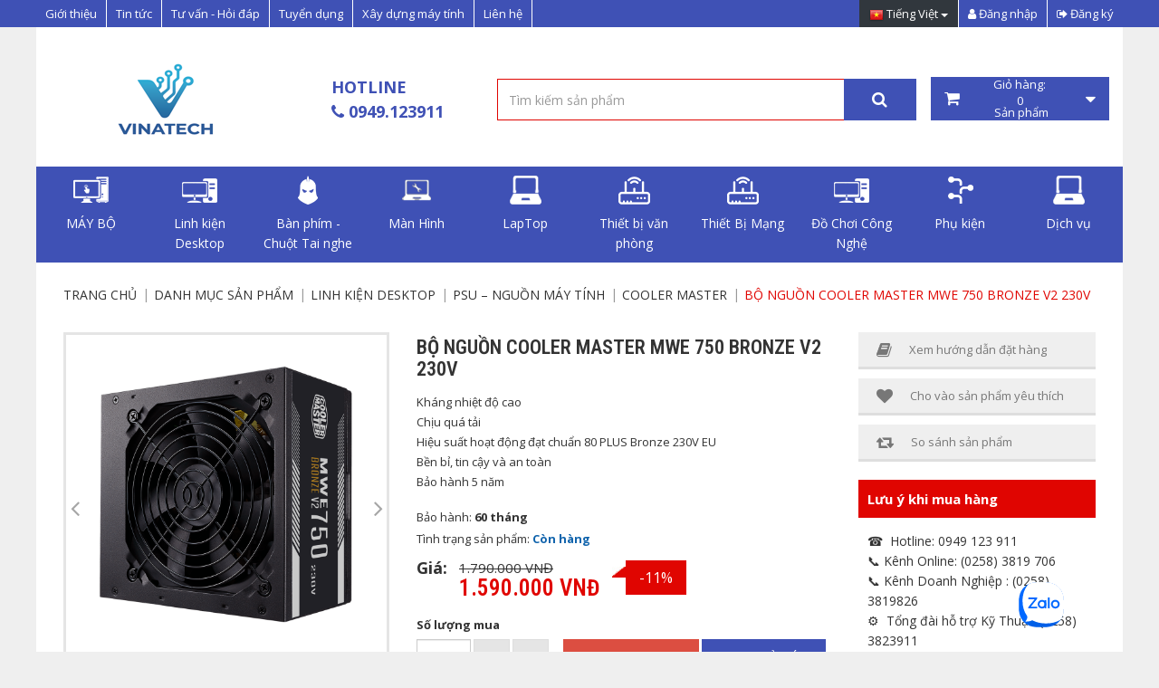

--- FILE ---
content_type: text/html; charset=utf-8
request_url: https://vinatechnhatrang.com/bo-nguon-cooler-master-mwe-bronze-v2-230v-750w-80-plus-bronzemau-den-2111-220-2-product.html
body_size: 199049
content:


<!DOCTYPE html>

<html xmlns="http://www.w3.org/1999/xhtml">
<head><meta name="google-signin-client_id" content="586858811848-992qpjp0vtud0h531jrkqe8g1c0bttcv.apps.googleusercontent.com" /><meta http-equiv="Content-Type" content="text/html; charset=utf-8" /><meta http-equiv="REFRESH" content="1800" /><title>
	Bộ nguồn COOLER MASTER MWE 750 BRONZE V2 230V - Vinatech Nha Trang
</title><meta id="ctl00_MetaDescription" name="description" content="Bộ nguồn COOLER MASTER MWE 750 BRONZE V2 230V,Vinatech Nha Trang máy tính,linh kiện,camera,vi tính,Nha Trang,viễn thông,tin học" /><meta id="ctl00_MetaKeywords" name="keywords" content="Bộ,nguồn,COOLER,MASTER,MWE,750,BRONZE,V2,230V,PC gaming , Laptop Gaming ,máy tính,laptop,linh kiện,camera,vi tính,Nha Trang,viễn thông,tin học" /><link id="ctl00_ImageLink" rel="image_src" type="image/png" href="https://vinatechnhatrang.com/FileStorage/Product/Thumbnail/small_thumbnail/thumbnail_mwe-750-bronze-v2-230v-gallery-1-image.png" /><meta id="ctl00_ogTitle" property="og:title" content="Bộ nguồn COOLER MASTER MWE 750 BRONZE V2 230V - Vinatech Nha Trang" /><meta id="ctl00_ogDescription" property="og:description" content="Bộ nguồn COOLER MASTER MWE 750 BRONZE V2 230V,Vinatech Nha Trang máy tính,linh kiện,camera,vi tính,Nha Trang,viễn thông,tin học" /><meta id="ctl00_ogUrl" property="og:url" content="https://vinatechnhatrang.com/bo-nguon-cooler-master-mwe-750-bronze-v2-230v-2111-220-2-product.html" /><meta id="ctl00_ogImageAlt" property="og:image:alt" content="Bộ nguồn COOLER MASTER MWE 750 BRONZE V2 230V" /><meta id="ctl00_ogImage" property="og:image" itemprop="thumbnailUrl" content="https://vinatechnhatrang.com/FileStorage/Product/Thumbnail/small_thumbnail/thumbnail_mwe-750-bronze-v2-230v-gallery-1-image.png" /><meta property="og:type" content="website" /> <meta property='fb:admins' content='https://www.facebook.com/' /> <meta property='fb:page_id' content='225404500959382' /> <meta property='fb:app_id' content='13597113014111'/><meta name='dc.created' content='20/01/2026' /><meta name='dc.publisher' content='Vinatech Nha Trang' /><meta name='dc.rights.copyright' content='Vinatech Nha Trang' /><meta name='dc.creator.name' content= 'Vinatech Nha Trang' /><meta name='dc.creator.email' content='vinatechnhatrang@gmail.com' /><meta name='dc.identifier' content='https://vinatechnhatrang.com/' /><meta name='geo.region' content='VN' /><meta name='geo.placename' content='Tp.Nha Trang' /><meta name='geo.position' content='12.249356674950509;109.18553644723556' /><meta name='ICBM' content='12.249356674950509, 109.18553644723556' /><meta http-equiv="X-UA-Compatible" content="IE=edge" /><meta name="viewport" content="width=device-width, initial-scale=1.0, user-scalable=yes" /><meta name="apple-mobile-web-app-capable" content="yes" /><meta name="apple-mobile-web-app-title" content="VinaTech laptop" /><meta name="tt_page_type" content="site" /><meta http-equiv="X-UA-Compatible" content="IE=edge,chrome=1" /><meta name="viewport" content="width=device-width, initial-scale=1, maximum-scale=1" /><meta name="robots" content="index, follow" /><meta name="revisit-after" content="3 days" /><meta name="rating" content="general" /><meta name="resource-type" content="document" /><meta name="distribution" content="global" /><link id="ctl00_canonicalLink" href="https://vinatechnhatrang.com/bo-nguon-cooler-master-mwe-750-bronze-v2-230v-2111-220-2-product.html" rel="canonical" /><link href="https://fonts.googleapis.com/css?family=Open+Sans:400,600,700&amp;subset=latin,vietnamese" rel="stylesheet" type="text/css" /><link href="https://fonts.googleapis.com/css?family=Roboto:400,500,700&amp;subset=latin,vietnamese" rel="stylesheet" type="text/css" /><link href="https://fonts.googleapis.com/css?family=Roboto+Condensed:400,500,600,700&amp;subset=latin,vietnamese,latin-ext" rel="stylesheet" type="text/css" /><link href="css/bootstrap.min.css?v=201906080844" rel="stylesheet" /><link href="css/font-awesome.min.css?v=201906080844" rel="stylesheet" /><link href="css/jquery.fancybox.css?v=201906080844" rel="stylesheet" /><link href="css/bootstrap-select.css?v=201906080844" rel="stylesheet" /><link href="css/owl.carousel.css?v=201906080844" rel="stylesheet" /><link href="css/login.css?v=201906080844" rel="stylesheet" /><link href="css/cart.css?v=201906080844" rel="stylesheet" /><link href="css/checkout.css?v=201906080844" rel="stylesheet" /><link href="css/superfish.css?v=201906080844" rel="stylesheet" /><link href="css/common.css?v=201906080844" rel="stylesheet" /><link href="css/homepage.css?v=201906080844" rel="stylesheet" /><link href="css/main.css?v=201906080844" rel="stylesheet" /><link href="css/validationEngine.jquery.css?v=201906080844" rel="stylesheet" /><link href="css/custom.css?v=201906080844" rel="stylesheet" />
    <script src="../js/jquery-1.11.3.min.js?v=201906080844"></script>
    <script src="../js/jquery.validationEngine.js?v=201906080844"></script>
    <script src="../js/SweetSoftScript.js?v=201906080844"></script>
    <script src="../js/common-js.js?v=201906080844"></script>
    <script src="../js/checkbrowser.js?v=201906080844"></script>
    <script type="text/javascript">
        var ROOT = "";
    </script>
    <script src="https://apis.google.com/js/platform.js" async defer></script>
    
    <link href="css/glasscase.min.css" rel="stylesheet" />
    <link href="css/product-detail.css" rel="stylesheet" />
    <style>
        .p-summary ul li {
            list-style-type: none;
        }

        .p-summary ul {
            padding: 0px 20px;
        }

        .price-product .text {
            font-weight: bold;
            font-size: 18px;
            margin-bottom: -3px;
        }
        .pro-offer .title{
            font-size: 17px;
            margin-bottom: 5px;
            display: block;
            color: #e80c00;
        }
        .skype_detail p{
            margin:13px 0px;
        }
        .skype_detail .inline-block {
            display: inline-block;
            width:50%;
        }
        .text-blue{
            color:#00aff0;
        }
        .btn-installment{
            background-color: #3f51b5  !important;
            border-bottom: 3px solid #3f51b5  !important;
        }
        .btn-installment:hover{
            border-color:#dc4e41 !important;
        }
    </style>
<link rel="SHORTCUT ICON" href="https://vinatechnhatrang.com/favicon.ico" /></head>
<body>
    <form name="aspnetForm" method="post" action="./bo-nguon-cooler-master-mwe-bronze-v2-230v-750w-80-plus-bronzemau-den-2111-220-2-product.html?ProductId=2111&amp;CatId=220&amp;LangId=2" onsubmit="javascript:return WebForm_OnSubmit();" id="aspnetForm" itemscope="" itemtype="https://schema.org/Product">
<div>
<input type="hidden" name="__EVENTTARGET" id="__EVENTTARGET" value="" />
<input type="hidden" name="__EVENTARGUMENT" id="__EVENTARGUMENT" value="" />

</div>

<script type="text/javascript">
//<![CDATA[
var theForm = document.forms['aspnetForm'];
if (!theForm) {
    theForm = document.aspnetForm;
}
function __doPostBack(eventTarget, eventArgument) {
    if (!theForm.onsubmit || (theForm.onsubmit() != false)) {
        theForm.__EVENTTARGET.value = eventTarget;
        theForm.__EVENTARGUMENT.value = eventArgument;
        theForm.submit();
    }
}
//]]>
</script>


<script src="/WebResource.axd?d=NquMpi2KkJJVPh5xzEVeNaFvEvGFRCps_BHIdo82e3esKNpnsKfbn_dZbilUUkZvAqKBnx8DNbNbSqVQJEdecmp9hSahgFZB2ZihNjo5vmY1&amp;t=638902023720898773" type="text/javascript"></script>


<script type="text/javascript">
//<![CDATA[
//]]>
</script>

<script src="/js/languages/jquery.validationEngine-vi.js" type="text/javascript"></script>
<script src="/ScriptResource.axd?d=nBWWNPEfpKyAB1QGp05IRiBewwyovh75xVqPuelksCbLbqHHGrlJ01cpNiw-6Is6-BSTabtpf0N1b9rPTMi1twLJzw8mPl7RGBRDLymYLTAub5wa9FFFg4cvK5NjTtQUhyzEUc06WDGuaSVVJi7HXYctKobw1shVqviETf3VRBk1&amp;t=ffffffffe6692900" type="text/javascript"></script>
<script src="/ScriptResource.axd?d=U0h94Cmhr0VX1LaZv-LQ13nVfG-aF1ATD21xD1qoo2fhRl8KH9qNF-f6asJHvT8RdIu-WPK5C19jcyVWABaoob4it5ntp_1S8L-2oS7uy_QM4llZN2BVERDAxF4IMy5dWL6W8ytA8tS60WSTPyYKHNZV5_RKyIkHqKt73b_ARmU1&amp;t=32e5dfca" type="text/javascript"></script>
<script src="/ScriptResource.axd?d=BQclThZrmXX2JH1CB-BGtKsUaYf71713xdcKqNv99IWGsk8OmZMcCBs4IK-pq75mCWVQQSDng3H53LVcza_mb3BdGh6_4c6fw3AqqQ68ArtHvTyZgpk7RhT8NvcU9UON4NSgTz54v0PG8AxcgpCe-g86qevhZAEbhrkP0ZWu0AbdWbSg7L_y9In4JgNVUswo0&amp;t=32e5dfca" type="text/javascript"></script>
<script type="text/javascript">
//<![CDATA[
function WebForm_OnSubmit() {
if (typeof(ValidatorOnSubmit) == "function" && ValidatorOnSubmit() == false) return false;return CheckPageIsValid();
return true;
}
//]]>
</script>

        <script type="text/javascript">
//<![CDATA[
Sys.WebForms.PageRequestManager._initialize('ctl00$scriptManager1', 'aspnetForm', ['tctl00$Body$upCart',''], [], [], 90, 'ctl00');
//]]>
</script>

        
<section id="topbar">
    <div class="topbar wrapper">
        <div class="col-md-12">
            <div class="row">
                <div class="PCTopbar">
                    <div class="pull-left">
                        <ul>
                            <li class='menu'><a href='https://vinatechnhatrang.com/gioi-thieu-12-0-articlecat.html' title='Giới thiệu' >Giới thiệu</a></li><li class='menu'><a href='https://vinatechnhatrang.com/tin-tuc-13-0-articlecat.html' title='Tin tức' >Tin tức</a></li><li class='menu'><a href='https://vinatechnhatrang.com/tu-van-hoi-dap-162-0-articlecat.html' title='Tư vấn - Hỏi đáp' >Tư vấn - Hỏi đáp</a></li><li class='menu'><a href='https://vinatechnhatrang.com/tuyen-dung-49-0-articlecat.html' title='Tuyển dụng' >Tuyển dụng</a></li><li class='menu'><a href='https://vinatechnhatrang.com/building.html' title='Xây dựng máy tính' >Xây dựng máy tính</a></li><li class='menu'><a href='https://vinatechnhatrang.com/contact.html' title='Liên hệ' >Liên hệ</a></li>
                        </ul>
                    </div>
                    <div class="pull-right mobileRight">
                        <ul>
                            
<li class="selectLanguage">
    <div class="toolRight clearfix">
        <div class="pad">
            <div class="language">
                <div class="btn-group">
                        <button type='button' class='btn btn-default changeLang dropdown-toggle' data-toggle='dropdown'
                           aria-expanded='false'><img src ='../img/vi.png' alt='Tiếng Việt'>&nbsp;Tiếng Việt <span class='caret'></span></button>            
                    <ul class="dropdown-menu selectLang" role="menu">
                        <li>
                            <a onclick="DisableValidateBeforePostback();" id="ctl00_TopBarMenu1_LanguageSelection1_lbtVietNamese" title="Tiếng Việt" href="javascript:WebForm_DoPostBackWithOptions(new WebForm_PostBackOptions(&quot;ctl00$TopBarMenu1$LanguageSelection1$lbtVietNamese&quot;, &quot;&quot;, true, &quot;&quot;, &quot;&quot;, false, true))">  
                            <img src="img/vi.png" alt="Tiếng việt">&nbsp;Tiếng việt
                            </a>
                        </li>
                        <li>
                            <a onclick="DisableValidateBeforePostback();" id="ctl00_TopBarMenu1_LanguageSelection1_lbtEnglish" title="English" href="javascript:WebForm_DoPostBackWithOptions(new WebForm_PostBackOptions(&quot;ctl00$TopBarMenu1$LanguageSelection1$lbtEnglish&quot;, &quot;&quot;, true, &quot;&quot;, &quot;&quot;, false, true))">
                            <img src="img/En.png" alt="English">&nbsp;English
                            </a>
                        </li>
                    </ul>
                </div>
            </div>
        </div>
    </div>
</li>


                            <div id="ctl00_TopBarMenu1_ltrLoginRegister" style="float: right">
                                <li class="sign-up"><a href="memberlogin.html"><i class="fa fa-user"></i>&nbsp;Đăng nhập</a>
                                </li>
                                <li class="sign-out last"><a href="register.html"><i class="fa fa-sign-out"></i>&nbsp;Đăng ký</a>
                                </li>
                            </div>
                            
                        </ul>
                    </div>
                </div>
                <div class="mobileTopbar">
                    <div class="col-md-12">
                        <a class="buttonMenuMb" href="javascript:;"><i class="fa fa-list"></i></a>
                    </div>
                    <div class="menuAnima">
                        <ul>
                            <li class='menu'><a href='https://vinatechnhatrang.com/gioi-thieu-12-0-articlecat.html' title='Giới thiệu' >Giới thiệu</a></li><li class='menu'><a href='https://vinatechnhatrang.com/tin-tuc-13-0-articlecat.html' title='Tin tức' >Tin tức</a></li><li class='menu'><a href='https://vinatechnhatrang.com/tu-van-hoi-dap-162-0-articlecat.html' title='Tư vấn - Hỏi đáp' >Tư vấn - Hỏi đáp</a></li><li class='menu'><a href='https://vinatechnhatrang.com/tuyen-dung-49-0-articlecat.html' title='Tuyển dụng' >Tuyển dụng</a></li><li class='menu'><a href='https://vinatechnhatrang.com/building.html' title='Xây dựng máy tính' >Xây dựng máy tính</a></li><li class='menu'><a href='https://vinatechnhatrang.com/contact.html' title='Liên hệ' >Liên hệ</a></li>
                            
<li class="selectLanguage">
    <div class="toolRight clearfix">
        <div class="pad">
            <div class="language">
                <div class="btn-group">
                        <button type='button' class='btn btn-default changeLang dropdown-toggle' data-toggle='dropdown'
                           aria-expanded='false'><img src ='../img/vi.png' alt='Tiếng Việt'>&nbsp;Tiếng Việt <span class='caret'></span></button>            
                    <ul class="dropdown-menu selectLang" role="menu">
                        <li>
                            <a onclick="DisableValidateBeforePostback();" id="ctl00_TopBarMenu1_LanguageSelection2_lbtVietNamese" title="Tiếng Việt" href="javascript:WebForm_DoPostBackWithOptions(new WebForm_PostBackOptions(&quot;ctl00$TopBarMenu1$LanguageSelection2$lbtVietNamese&quot;, &quot;&quot;, true, &quot;&quot;, &quot;&quot;, false, true))">  
                            <img src="img/vi.png" alt="Tiếng việt">&nbsp;Tiếng việt
                            </a>
                        </li>
                        <li>
                            <a onclick="DisableValidateBeforePostback();" id="ctl00_TopBarMenu1_LanguageSelection2_lbtEnglish" title="English" href="javascript:WebForm_DoPostBackWithOptions(new WebForm_PostBackOptions(&quot;ctl00$TopBarMenu1$LanguageSelection2$lbtEnglish&quot;, &quot;&quot;, true, &quot;&quot;, &quot;&quot;, false, true))">
                            <img src="img/En.png" alt="English">&nbsp;English
                            </a>
                        </li>
                    </ul>
                </div>
            </div>
        </div>
    </div>
</li>

                            <div id="ctl00_TopBarMenu1_divActionNotLogin">
                                <li class="sign-up"><a href="memberlogin.html"><i class="fa fa-user"></i>&nbsp;Đăng nhập</a>
                                </li>
                                <li class="sign-out last"><a href="register.html"><i class="fa fa-sign-out"></i>&nbsp;Đăng ký</a>
                                </li>
                            </div>
                            
                        </ul>
                    </div>
                    <div class="backgroundFixed"></div>
                </div>
            </div>
        </div>
    </div>
    <div class="clearfix"></div>
</section>

        <div class="shadow">
            <h1 class="hidden">Vinatech Nha Trang</h1>
            
            

<div id="header">
    <div class="container">
        <div class="row">
            <div class="col-md-3 col-sm-6 col-xs-6 col-logo">
                <a href="Default.html" id="logo" title="Trang chủ">
                    <img src="../img/logo.png" alt="Trang chủ" />
                    <img src="../img/logo2.png" alt="Trang chủ" />
                </a>
            </div>
            <div class="col-md-2 col-sm-6 col-xs-6 col-language">
                <div class="toolRight clearfix">
                    <div class="hotlline">

                        <span class="hotline_0">
                            <a style="color: #3f51b5; cursor: pointer" href="https://zalo.me/3807698498296103333">
                                <p>HotLine</p>
                                <i class="fa fa-phone" aria-hidden="true"></i>&nbsp;0949.123911
                            </a>
                        </span>
                    </div>
                </div>
            </div>
            <div class="col-md-5 col-sm-6 col-xs-12 col-search">
                <div class="search">
                    <div class="input-group">
                        <input id="key-word-search" type="text" class="form-control" placeholder="Tìm kiếm sản phẩm" />
                        <ul class="" id="auto-complete-content"></ul>
                        
                        <div class="input-group-btn">
                            <a href="javascript:SearchMaster();" class="btn btn-default but-search"><i class="fa fa-search"></i></a>
                        </div>
                    </div>
                </div>
            </div>
            
<div class="col-md-2 col-sm-6 col-xs-12 mobileCart">
    <div id="navigation" class="cartNavi">
        <div class="search-cart clearfix">
            <div class="cart">
                <div class="btn-group">
                    <button type="button" class="btn btn-default dropdown-toggle" data-toggle="dropdown">
                       Giỏ hàng: <span id="count-product" class="num-sp">0 </span>&nbsp;Sản phẩm
                        <!--<span class="caret"></span>-->
                    </button>
                    <ul class="dropdown-menu">
                        <div id="content-cart">
                                </div>
                        <li class="divider"></li>
                        <li class="clearfix btnCart">
                            <a href="viewcart.html" class="btn watchCart">Xem giỏ hàng</a>
                            
                        </li>
                    </ul>
                </div>
            </div>
        </div>
    </div>
</div>
<script>
    var textContact = "Liên hệ";
    var currency = "VND";
    //Dao Nguoc Chuoi
    function Reverse(s) {
        var o = '';
        for (var i = s.length - 1; i >= 0; i--)
            o += s[i];
        return o;
    }
    //Add Dod Price
    function AddDod(a) {
        var rv = Reverse(a);
        var rt = "";
        for (var i = 0; i < rv.length; i++) {
            if ((i + 1) % 3 === 0 && i !== rv.length - 1)
                rt += rv[i] + ".";
            else
                rt += rv[i];
        }
        return Reverse(rt);
    }
    function LoadDataCart() {
        $.ajax({
            type: "POST",
            url: "/ViewCart.aspx/LoadCartHeader",
            data: JSON.stringify({
            }),
            contentType: "application/json; charset=utf-8",
            dataType: "json",
            success: function (res) {
                if (typeof res !== 'undefined' && typeof res.d !== 'undefined') {
                    var listProduct = res.d.split(":product-split");
                    $("#content-cart").empty();
                    for (var i = 0; i < listProduct.length - 1; i++) {
                        var detail = listProduct[i].split(":detail-split");
                        var oldPrice = detail[2];
                        var salePrice = detail[3];
                        var price;
                        if (oldPrice === "0" && salePrice === "0")
                            price = textContact;
                        else if (salePrice === "0")
                            price = AddDod(oldPrice) + currency;
                        else
                            price = AddDod(salePrice) + currency;
                        var html = "<li class='clearfix'>\
                            <div class='thumb-sp'>\
                                <img src='" + detail[1] + "' alt='" + detail[0] + "' />\
                            </div>\
                            <div class='info'>\
                                <p>" + detail[0] + "</p>\
                                <div class='price'>" + price + "</div>\
                            </div>\
                        </li>";
                        $("#content-cart").append(html);
                    }
                    $("#count-product").text(listProduct.length - 1 + " ");
                }
            },
            failure: function (response) {
            }
        })
    }
    function LoadCartHeader() {
        if ($("input:checkbox[id*=checkReadyHeaderCart]").length > 0) {
            if ($("input:checkbox[id*=checkReadyHeaderCart]").is(":checked"))
                LoadDataCart();
            else
                setTimeout(function () { LoadCartHeader(); }, 500);
        }
        else
            LoadDataCart();
    }
    LoadCartHeader();
</script>


        </div>
    </div>
</div>
<script>
    //$('#key-word-search').keyup(function () {
    //    console.log(document.getElementById('key-word-search').value)

    //});
    function SearchMaster() {
        var CatId = $("#list-product-search").val();
        var KeyWord = $("#key-word-search").val().replace(/[~!@#$%^&*()_|+\-=?;:'",.<>\{\}\[\]\\\/]/gi, '');
        var url = window.location.origin + "/SearchResult.html?CatId=" + 0 + "&KeyWord=" + KeyWord;
        window.location.href = url;
    }
    //Goi y tim kiem sp
    //var html1 = $("#auto-complete-content").html();
    var html1 = "<li><div class='item clearfix'><div class='img-small'><a href='detail[0]' title='detail[1]'>" +
        "<img src='detail[2]' alt='detail[1]' class='img-responsive' /></a></div>" +
        "<div class='info'><div class='product-name'><a href='detail[0]' title='detail[1]'>detail[1]</a>" +
                            "<br />Mã:<span> detail[3]</span></div>" +
        "<div class='price'>detail[4]</div></div></div></li>";

    $("#auto-complete-content").empty();

    function ReplaceHtml(html, input, spReplace) {
        for (var i = 0; i < input.length; i++) {
            var oldRepalce = input[i].split(spReplace)[0];
            var newRepalce = input[i].split(spReplace)[1];
            while (html.indexOf(oldRepalce) !== -1)
                html = html.replace(oldRepalce, newRepalce);
        }
        return html;
    }
    $("#key-word-search").keyup(function () {
        $("#auto-complete-content").empty();
        $("#auto-complete-content").css("display", "none");
        if ($("#key-word-search").val().length >= 1) {
            $.ajax({
                type: "POST",
                url: "/AutoComplete.aspx/AutoCompleteSearch1",
                data: JSON.stringify({
                    keyWord: $("#key-word-search").val().replace(/[~!@#$%^&*()_|+\-=?;:'",.<>\{\}\[\]\\\/]/gi, '')
                }),
                contentType: "application/json; charset=utf-8",
                dataType: "json",
                success: function (res) {
                    if (typeof res !== 'undefined' && typeof res.d !== 'undefined'
                        && res.d.length > 0) {
                        var listSearch = res.d.split(":search-split");
                        console.log("empty")

                        for (var i = 0; i < listSearch.length - 1; i++) {
                            var detail = listSearch[i].split(":detail-split");
                            detail[4] = AddDod(detail[4]) + " " + currency;
                            var newHtml = ReplaceHtml(html1,
                                ["detail[0]|" + detail[0],
                                "detail[1]|" + detail[1],
                                "detail[2]|" + detail[2],
                                "detail[3]|" + detail[3],
                                "detail[4]|" + detail[4]],
                                "|");
                            $("#auto-complete-content").append(newHtml);
                            $("#auto-complete-content").css("display", "block");
                        }
                    }
                },
                failure: function (response) {
                }
            });
        }
    })
</script>


<div id="navigation" class="navigation-category">
    <a class="buttonMenuMegaMobile collapsed" href="javascript:;" data-toggle="collapse" data-target="#megaMenuMobile" aria-expanded="false"><i class="fa fa-tasks"></i>&nbsp;Danh mục sản phẩm</a>
    <div id="megaMenuMobile" class="collapse">
        <div class="mega-menu">
            <div class="navbar-inner">
                <!-- Navigation -->
                <nav class="nav-collapse">
                    <ul class="nav">
                       <li class='dropdown pull-left'><a href='https://vinatechnhatrang.com/may-bo-vinatech-167-2-productCat.html' title='MÁY BỘ' class='dropdown-toggle textMenu' style='background:#3f51b5'>
                                        <img class='iconMenu' src='https://vinatechnhatrang.com/FileStorage/IconMenu/iconpc-sv.png' alt='MÁY BỘ'>MÁY BỘ</a><ul class='dropdown-menu megaMenuList'>
                                                    <li class='mega-menu-column listSub'>
                                                    <div class='subMenuIcon'>
                                                    <ul class='SubText'><div class='menu-child'><div class='nav-header'><a class='sub-menu-two' href='javascript:;' title='Danh mục'>Danh mục</a></div><li><a href='https://vinatechnhatrang.com/pc-dell-305-0-productCat.html' title='PC DELL'><i class='fa fa-angle-double-right'></i> PC DELL</a></li><li><a href='https://vinatechnhatrang.com/pc-mini-168-0-productCat.html' title='PC MINI'><i class='fa fa-angle-double-right'></i> PC MINI</a></li><li><a href='https://vinatechnhatrang.com/pc-hp-306-0-productCat.html' title='PC HP'><i class='fa fa-angle-double-right'></i> PC HP</a></li><li><a href='https://vinatechnhatrang.com/pc-van-phong-1357-0-productCat.html' title='PC Văn Phòng'><i class='fa fa-angle-double-right'></i> PC Văn Phòng</a></li><li><a href='https://vinatechnhatrang.com/vnt-gaming-169-0-productCat.html' title='VNT GAMING'><i class='fa fa-angle-double-right'></i> VNT GAMING</a></li><li><a href='https://vinatechnhatrang.com/vnt-dung-phim-171-0-productCat.html' title='VNT DỰNG PHIM'><i class='fa fa-angle-double-right'></i> VNT DỰNG PHIM</a></li><div class='ss-space-20'></div></div></ul><ul class='ul-price'><div class='nav-header'>Giá</div><li style='display: inline-block;width:30%'><a href='javascript:;' onclick="callRedirect('category-0-2-1-search-pc.html?filter=eyJMaXN0UHJvcGVydHkiOlt7IktleSI6InByaWNlIiwiVmFsdWUiOlsiMTAwMDAwMCIsIjIwMDAwMDAiXX1dLCJMaXN0RXhwYW5kUHJvcGVydHkiOltdfQ%3d%3d','eyJMaXN0UHJvcGVydHkiOlt7IktleSI6InByaWNlIiwiVmFsdWUiOlsiMTAwMDAwMCIsIjIwMDAwMDAiXX1dLCJMaXN0RXhwYW5kUHJvcGVydHkiOltdfQ%3d%3d')"><i class='fa fa-angle-double-right'></i> 1 - 2 triệu đồng</a></li><li style='display: inline-block;width:30%'><a href='javascript:;' onclick="callRedirect('category-0-2-1-search-pc.html?filter=eyJMaXN0UHJvcGVydHkiOlt7IktleSI6InByaWNlIiwiVmFsdWUiOlsiMjAwMDAwMCIsIjQwMDAwMDAiXX1dLCJMaXN0RXhwYW5kUHJvcGVydHkiOltdfQ%3d%3d','eyJMaXN0UHJvcGVydHkiOlt7IktleSI6InByaWNlIiwiVmFsdWUiOlsiMjAwMDAwMCIsIjQwMDAwMDAiXX1dLCJMaXN0RXhwYW5kUHJvcGVydHkiOltdfQ%3d%3d')"><i class='fa fa-angle-double-right'></i> 2 - 4 triệu đồng</a></li><li style='display: inline-block;width:30%'><a href='javascript:;' onclick="callRedirect('category-0-2-1-search-pc.html?filter=eyJMaXN0UHJvcGVydHkiOlt7IktleSI6InByaWNlIiwiVmFsdWUiOlsiNDAwMDAwMCIsIjgwMDAwMDAiXX1dLCJMaXN0RXhwYW5kUHJvcGVydHkiOltdfQ%3d%3d','eyJMaXN0UHJvcGVydHkiOlt7IktleSI6InByaWNlIiwiVmFsdWUiOlsiNDAwMDAwMCIsIjgwMDAwMDAiXX1dLCJMaXN0RXhwYW5kUHJvcGVydHkiOltdfQ%3d%3d')"><i class='fa fa-angle-double-right'></i> 4 - 8 triệu đồng</a></li><li style='display: inline-block;width:30%'><a href='javascript:;' onclick="callRedirect('category-0-2-1-search-pc.html?filter=eyJMaXN0UHJvcGVydHkiOlt7IktleSI6InByaWNlIiwiVmFsdWUiOlsiODAwMDAwMCIsIjE2MDAwMDAwIl19XSwiTGlzdEV4cGFuZFByb3BlcnR5IjpbXX0%3d','eyJMaXN0UHJvcGVydHkiOlt7IktleSI6InByaWNlIiwiVmFsdWUiOlsiODAwMDAwMCIsIjE2MDAwMDAwIl19XSwiTGlzdEV4cGFuZFByb3BlcnR5IjpbXX0%3d')"><i class='fa fa-angle-double-right'></i> 8 - 16 triệu đồng</a></li><li style='display: inline-block;width:30%'><a href='javascript:;' onclick="callRedirect('category-0-2-1-search-pc.html?filter=eyJMaXN0UHJvcGVydHkiOlt7IktleSI6InByaWNlIiwiVmFsdWUiOlsiMTAwMDAwIiwiOTk5OTk5Il19XSwiTGlzdEV4cGFuZFByb3BlcnR5IjpbXX0%3d','eyJMaXN0UHJvcGVydHkiOlt7IktleSI6InByaWNlIiwiVmFsdWUiOlsiMTAwMDAwIiwiOTk5OTk5Il19XSwiTGlzdEV4cGFuZFByb3BlcnR5IjpbXX0%3d')"><i class='fa fa-angle-double-right'></i> Dưới 1 triệu đồng</a></li><li style='display: inline-block;width:30%'><a href='javascript:;' onclick="callRedirect('category-0-2-1-search-pc.html?filter=eyJMaXN0UHJvcGVydHkiOlt7IktleSI6InByaWNlIiwiVmFsdWUiOlsiMTYxMDAwMDAiLCIxMDAwMDAwMDAiXX1dLCJMaXN0RXhwYW5kUHJvcGVydHkiOltdfQ%3d%3d','eyJMaXN0UHJvcGVydHkiOlt7IktleSI6InByaWNlIiwiVmFsdWUiOlsiMTYxMDAwMDAiLCIxMDAwMDAwMDAiXX1dLCJMaXN0RXhwYW5kUHJvcGVydHkiOltdfQ%3d%3d')"><i class='fa fa-angle-double-right'></i> Trên 16 triệu đồng</a></li></ul></div></li></ul></li><li class='dropdown pull-left'>
                                    <a href ='https://vinatechnhatrang.com/linh-kien-desktop-175-0-productCat.html' title='Linh kiện Desktop' class='dropdown-toggle textMenu' style='background:#3f51b5 !important'>
                                    <img class='iconMenu' src='https://vinatechnhatrang.com/FileStorage/IconMenu/icondesktop.png' alt='Linh kiện Desktop'>Linh kiện Desktop</a><ul class='dropdown-menu megaMenuList'>
                                                        <li class='mega-menu-column listSub'><div class='subMenuIcon'><ul class='SubText'><div class='menu-child'><div class='nav-header'><a class='sub-menu-two' href='https://vinatechnhatrang.com/mainboard-bo-mach-chu-may-tinh-176-0-productCat.html' title='Mainboard – Bo Mạch Chủ'>Mainboard – Bo Mạch Chủ</a></div><li><a href='https://vinatechnhatrang.com/main-intel-183-0-productCat.html' title='Main Intel'><i class='fa fa-angle-double-right'></i> Main Intel</a></li><li><a href='https://vinatechnhatrang.com/main-amd-315-0-productCat.html' title='Main AMD'><i class='fa fa-angle-double-right'></i> Main AMD</a></li><li><a href='https://vinatechnhatrang.com/main-workstaion-184-0-productCat.html' title='Main Workstaion'><i class='fa fa-angle-double-right'></i> Main Workstaion</a></li><div class='ss-space-20'></div></div><div class='menu-child'><div class='nav-header'><a class='sub-menu-two' href='https://vinatechnhatrang.com/cpu-bo-vi-xu-ly-185-0-productCat.html' title='CPU – Bộ vi xử lý'>CPU – Bộ vi xử lý</a></div><li><a href='https://vinatechnhatrang.com/intel-coffeelake-186-0-productCat.html' title='Intel'><i class='fa fa-angle-double-right'></i> Intel</a></li><li><a href='https://vinatechnhatrang.com/amd-188-0-productCat.html' title='AMD'><i class='fa fa-angle-double-right'></i> AMD</a></li><div class='ss-space-20'></div></div><div class='menu-child'><div class='nav-header'><a class='sub-menu-two' href='https://vinatechnhatrang.com/ram-bo-nho-trong-189-0-productCat.html' title='RAM – Bộ nhớ trong'>RAM – Bộ nhớ trong</a></div><li><a href='https://vinatechnhatrang.com/ecc-workstation-197-0-productCat.html' title='ECC – Workstation'><i class='fa fa-angle-double-right'></i> ECC – Workstation</a></li><li><a href='https://vinatechnhatrang.com/ram-ddr4-1359-0-productCat.html' title='Ram'><i class='fa fa-angle-double-right'></i> Ram</a></li><li><a href='https://vinatechnhatrang.com/ram-ddr5-1370-0-productCat.html' title='Ram DDR5'><i class='fa fa-angle-double-right'></i> Ram DDR5</a></li><li><a href='https://vinatechnhatrang.com/ram-ddr3-1371-0-productCat.html' title='Ram DDR3'><i class='fa fa-angle-double-right'></i> Ram DDR3</a></li><li><a href='https://vinatechnhatrang.com/ram-pc-1349-0-productCat.html' title='RAM PC'><i class='fa fa-angle-double-right'></i> RAM PC</a></li><li><a href='https://vinatechnhatrang.com/ram-laptop-1350-0-productCat.html' title='Ram Laptop'><i class='fa fa-angle-double-right'></i> Ram Laptop</a></li><div class='ss-space-20'></div></div><div class='menu-child'><div class='nav-header'><a class='sub-menu-two' href='https://vinatechnhatrang.com/vga-card-man-hinh-198-0-productCat.html' title='VGA – Card màn hình'>VGA – Card màn hình</a></div><li><a href='https://vinatechnhatrang.com/gtx-1050ti-199-0-productCat.html' title='GTX'><i class='fa fa-angle-double-right'></i> GTX</a></li><li><a href='https://vinatechnhatrang.com/rtx-202-0-productCat.html' title='RTX'><i class='fa fa-angle-double-right'></i> RTX</a></li><li><a href='https://vinatechnhatrang.com/quadro-205-0-productCat.html' title='Quadro'><i class='fa fa-angle-double-right'></i> Quadro</a></li><li><a href='https://vinatechnhatrang.com/radeon-rx-206-0-productCat.html' title='Radeon RX'><i class='fa fa-angle-double-right'></i> Radeon RX</a></li><div class='ss-space-20'></div></div></ul><ul class='SubText'><div class='menu-child'><div class='nav-header'><a class='sub-menu-two' href='https://vinatechnhatrang.com/ssd-o-cung-the-ran-207-0-productCat.html' title='SSD - Ổ cứng thể rắn'>SSD - Ổ cứng thể rắn</a></div><li><a href='https://vinatechnhatrang.com/ssd-sata-3-1372-0-productCat.html' title='SSD Sata 3'><i class='fa fa-angle-double-right'></i> SSD Sata 3</a></li><li><a href='https://vinatechnhatrang.com/ssd-m-2-nvme-1373-0-productCat.html' title='SSD M.2 NVME'><i class='fa fa-angle-double-right'></i> SSD M.2 NVME</a></li><li><a href='https://vinatechnhatrang.com/ssd-m-2-sata-1374-0-productCat.html' title='SSD M.2 Sata'><i class='fa fa-angle-double-right'></i> SSD M.2 Sata</a></li><div class='ss-space-20'></div></div><div class='menu-child'><div class='nav-header'><a class='sub-menu-two' href='https://vinatechnhatrang.com/hdd-o-cung-pc-215-0-productCat.html' title='HDD - Ổ cứng PC'>HDD - Ổ cứng PC</a></div><li><a href='https://vinatechnhatrang.com/wd-216-0-productCat.html' title='WD'><i class='fa fa-angle-double-right'></i> WD</a></li><li><a href='https://vinatechnhatrang.com/seagate-218-0-productCat.html' title='Seagate'><i class='fa fa-angle-double-right'></i> Seagate</a></li><li><a href='https://vinatechnhatrang.com/hdd-pc-1375-0-productCat.html' title='HDD PC'><i class='fa fa-angle-double-right'></i> HDD PC</a></li><li><a href='https://vinatechnhatrang.com/hdd-laptop-1376-0-productCat.html' title='HDD Laptop'><i class='fa fa-angle-double-right'></i> HDD Laptop</a></li><li><a href='https://vinatechnhatrang.com/toshiba-217-0-productCat.html' title='Tosiba'><i class='fa fa-angle-double-right'></i> Tosiba</a></li><div class='ss-space-20'></div></div><div class='menu-child'><div class='nav-header'><a class='sub-menu-two' href='https://vinatechnhatrang.com/psu-nguon-may-tinh-219-0-productCat.html' title='PSU – Nguồn máy tính'>PSU – Nguồn máy tính</a></div><li><a href='https://vinatechnhatrang.com/cooler-master-220-0-productCat.html' title='Cooler Master'><i class='fa fa-angle-double-right'></i> Cooler Master</a></li><li><a href='https://vinatechnhatrang.com/corsair-221-0-productCat.html' title='Corsair'><i class='fa fa-angle-double-right'></i> Corsair</a></li><li><a href='https://vinatechnhatrang.com/xigmatek-222-0-productCat.html' title='Xigmatek'><i class='fa fa-angle-double-right'></i> Xigmatek</a></li><li><a href='https://vinatechnhatrang.com/jetek-223-0-productCat.html' title='Jetek'><i class='fa fa-angle-double-right'></i> Jetek</a></li><li><a href='https://vinatechnhatrang.com/cong-suat-550w-1380-0-productCat.html' title='Công Suất < 550W'><i class='fa fa-angle-double-right'></i> Công Suất < 550W</a></li><li><a href='https://vinatechnhatrang.com/cong-suat-550w-1381-0-productCat.html' title='Công Suất > 550W'><i class='fa fa-angle-double-right'></i> Công Suất > 550W</a></li><div class='ss-space-20'></div></div><div class='menu-child'><div class='nav-header'><a class='sub-menu-two' href='https://vinatechnhatrang.com/case-vo-thung-pc-300-0-productCat.html' title='Case – Võ Thùng PC'>Case – Võ Thùng PC</a></div><li><a href='https://vinatechnhatrang.com/cooler-master-301-0-productCat.html' title='Cooler Master'><i class='fa fa-angle-double-right'></i> Cooler Master</a></li><li><a href='https://vinatechnhatrang.com/sama-302-0-productCat.html' title='Sama'><i class='fa fa-angle-double-right'></i> Sama</a></li><li><a href='https://vinatechnhatrang.com/forgame-303-0-productCat.html' title='ForGame'><i class='fa fa-angle-double-right'></i> ForGame</a></li><li><a href='https://vinatechnhatrang.com/case-size-matx-1377-0-productCat.html' title='Case Size mATX'><i class='fa fa-angle-double-right'></i> Case Size mATX</a></li><li><a href='https://vinatechnhatrang.com/case-size-atx-1378-0-productCat.html' title='Case Size ATX'><i class='fa fa-angle-double-right'></i> Case Size ATX</a></li><li><a href='https://vinatechnhatrang.com/case-size-eatx-1379-0-productCat.html' title='Case Size eATX'><i class='fa fa-angle-double-right'></i> Case Size eATX</a></li><li><a href='https://vinatechnhatrang.com/xigmatek-1435-0-productCat.html' title='Xigmatek'><i class='fa fa-angle-double-right'></i> Xigmatek</a></li><li><a href='https://vinatechnhatrang.com/jetek-304-0-productCat.html' title='Jetek'><i class='fa fa-angle-double-right'></i> Jetek</a></li><div class='ss-space-20'></div></div></ul><ul class='SubText'><div class='menu-child'><div class='nav-header'><a class='sub-menu-two' href='https://vinatechnhatrang.com/cooling-tan-nhiet-pc-224-0-productCat.html' title='Cooling – Tản nhiệt PC'>Cooling – Tản nhiệt PC</a></div><li><a href='https://vinatechnhatrang.com/tan-nhiet-khi-225-0-productCat.html' title='Tản nhiệt khí'><i class='fa fa-angle-double-right'></i> Tản nhiệt khí</a></li><li><a href='https://vinatechnhatrang.com/tan-nuoc-aio-1382-0-productCat.html' title='Tản Nước AIO'><i class='fa fa-angle-double-right'></i> Tản Nước AIO</a></li><li><a href='https://vinatechnhatrang.com/tan-nuoc-custom-1383-0-productCat.html' title='Tản Nước Custom'><i class='fa fa-angle-double-right'></i> Tản Nước Custom</a></li><li><a href='https://vinatechnhatrang.com/tan-nuoc-aio-120mm-226-0-productCat.html' title='Tản nước AIO 120mm'><i class='fa fa-angle-double-right'></i> Tản nước AIO 120mm</a></li><li><a href='https://vinatechnhatrang.com/tan-nuoc-aio-240mm-227-0-productCat.html' title='Tản nước AIO 240mm'><i class='fa fa-angle-double-right'></i> Tản nước AIO 240mm</a></li><li><a href='https://vinatechnhatrang.com/tan-nuoc-aio-280mm-228-0-productCat.html' title='Tản nước AIO 280mm'><i class='fa fa-angle-double-right'></i> Tản nước AIO 280mm</a></li><li><a href='https://vinatechnhatrang.com/tan-nuoc-aio-360mm-229-0-productCat.html' title='Tản nước AIO 360mm'><i class='fa fa-angle-double-right'></i> Tản nước AIO 360mm</a></li><li><a href='https://vinatechnhatrang.com/fan-led-230-0-productCat.html' title='Fan led'><i class='fa fa-angle-double-right'></i> Fan led</a></li><div class='ss-space-20'></div></div></ul><ul class='ul-price'><div class='nav-header'>Giá</div><li style='display: inline-block;width:30%'><a href='javascript:;' onclick="callRedirect('category-0-2-1-search-pc.html?filter=eyJMaXN0UHJvcGVydHkiOlt7IktleSI6InByaWNlIiwiVmFsdWUiOlsiMTAwMDAwMCIsIjIwMDAwMDAiXX1dLCJMaXN0RXhwYW5kUHJvcGVydHkiOltdfQ%3d%3d','eyJMaXN0UHJvcGVydHkiOlt7IktleSI6InByaWNlIiwiVmFsdWUiOlsiMTAwMDAwMCIsIjIwMDAwMDAiXX1dLCJMaXN0RXhwYW5kUHJvcGVydHkiOltdfQ%3d%3d')"><i class='fa fa-angle-double-right'></i> 1 - 2 triệu đồng</a></li><li style='display: inline-block;width:30%'><a href='javascript:;' onclick="callRedirect('category-0-2-1-search-pc.html?filter=eyJMaXN0UHJvcGVydHkiOlt7IktleSI6InByaWNlIiwiVmFsdWUiOlsiMjAwMDAwMCIsIjQwMDAwMDAiXX1dLCJMaXN0RXhwYW5kUHJvcGVydHkiOltdfQ%3d%3d','eyJMaXN0UHJvcGVydHkiOlt7IktleSI6InByaWNlIiwiVmFsdWUiOlsiMjAwMDAwMCIsIjQwMDAwMDAiXX1dLCJMaXN0RXhwYW5kUHJvcGVydHkiOltdfQ%3d%3d')"><i class='fa fa-angle-double-right'></i> 2 - 4 triệu đồng</a></li><li style='display: inline-block;width:30%'><a href='javascript:;' onclick="callRedirect('category-0-2-1-search-pc.html?filter=eyJMaXN0UHJvcGVydHkiOlt7IktleSI6InByaWNlIiwiVmFsdWUiOlsiNDAwMDAwMCIsIjgwMDAwMDAiXX1dLCJMaXN0RXhwYW5kUHJvcGVydHkiOltdfQ%3d%3d','eyJMaXN0UHJvcGVydHkiOlt7IktleSI6InByaWNlIiwiVmFsdWUiOlsiNDAwMDAwMCIsIjgwMDAwMDAiXX1dLCJMaXN0RXhwYW5kUHJvcGVydHkiOltdfQ%3d%3d')"><i class='fa fa-angle-double-right'></i> 4 - 8 triệu đồng</a></li><li style='display: inline-block;width:30%'><a href='javascript:;' onclick="callRedirect('category-0-2-1-search-pc.html?filter=eyJMaXN0UHJvcGVydHkiOlt7IktleSI6InByaWNlIiwiVmFsdWUiOlsiODAwMDAwMCIsIjE2MDAwMDAwIl19XSwiTGlzdEV4cGFuZFByb3BlcnR5IjpbXX0%3d','eyJMaXN0UHJvcGVydHkiOlt7IktleSI6InByaWNlIiwiVmFsdWUiOlsiODAwMDAwMCIsIjE2MDAwMDAwIl19XSwiTGlzdEV4cGFuZFByb3BlcnR5IjpbXX0%3d')"><i class='fa fa-angle-double-right'></i> 8 - 16 triệu đồng</a></li><li style='display: inline-block;width:30%'><a href='javascript:;' onclick="callRedirect('category-0-2-1-search-pc.html?filter=eyJMaXN0UHJvcGVydHkiOlt7IktleSI6InByaWNlIiwiVmFsdWUiOlsiMTAwMDAwIiwiOTk5OTk5Il19XSwiTGlzdEV4cGFuZFByb3BlcnR5IjpbXX0%3d','eyJMaXN0UHJvcGVydHkiOlt7IktleSI6InByaWNlIiwiVmFsdWUiOlsiMTAwMDAwIiwiOTk5OTk5Il19XSwiTGlzdEV4cGFuZFByb3BlcnR5IjpbXX0%3d')"><i class='fa fa-angle-double-right'></i> Dưới 1 triệu đồng</a></li><li style='display: inline-block;width:30%'><a href='javascript:;' onclick="callRedirect('category-0-2-1-search-pc.html?filter=eyJMaXN0UHJvcGVydHkiOlt7IktleSI6InByaWNlIiwiVmFsdWUiOlsiMTYxMDAwMDAiLCIxMDAwMDAwMDAiXX1dLCJMaXN0RXhwYW5kUHJvcGVydHkiOltdfQ%3d%3d','eyJMaXN0UHJvcGVydHkiOlt7IktleSI6InByaWNlIiwiVmFsdWUiOlsiMTYxMDAwMDAiLCIxMDAwMDAwMDAiXX1dLCJMaXN0RXhwYW5kUHJvcGVydHkiOltdfQ%3d%3d')"><i class='fa fa-angle-double-right'></i> Trên 16 triệu đồng</a></li></ul></div></li></ul></li><li class='dropdown pull-left'>
                                    <a href ='https://vinatechnhatrang.com/gear-phim-chuot-tai-nghe-248-0-productCat.html' title='Bàn phím - Chuột Tai nghe' class='dropdown-toggle textMenu' style='background:#3f51b5 !important'>
                                    <img class='iconMenu' src='https://vinatechnhatrang.com/FileStorage/IconMenu/icongamenet.png' alt='Bàn phím - Chuột Tai nghe'>Bàn phím - Chuột Tai nghe</a><ul class='dropdown-menu megaMenuList'>
                                                        <li class='mega-menu-column listSub'><div class='subMenuIcon'><ul class='SubText'><div class='menu-child'><div class='nav-header'><a class='sub-menu-two' href='https://vinatechnhatrang.com/ban-phim-249-0-productCat.html' title='Bàn phím'>Bàn phím</a></div><li><a href='https://vinatechnhatrang.com/fuhlen-254-0-productCat.html' title='Fuhlen'><i class='fa fa-angle-double-right'></i> Fuhlen</a></li><li><a href='https://vinatechnhatrang.com/corsair-250-0-productCat.html' title='Corsair'><i class='fa fa-angle-double-right'></i> Corsair</a></li><li><a href='https://vinatechnhatrang.com/razer-251-0-productCat.html' title='Razer'><i class='fa fa-angle-double-right'></i> Razer</a></li><li><a href='https://vinatechnhatrang.com/steelseries-252-0-productCat.html' title='Steelseries'><i class='fa fa-angle-double-right'></i> Steelseries</a></li><li><a href='https://vinatechnhatrang.com/dareu-253-0-productCat.html' title='Dare-U'><i class='fa fa-angle-double-right'></i> Dare-U</a></li><li><a href='https://vinatechnhatrang.com/asus-255-0-productCat.html' title='Asus'><i class='fa fa-angle-double-right'></i> Asus</a></li><li><a href='https://vinatechnhatrang.com/msi-256-0-productCat.html' title='MSI'><i class='fa fa-angle-double-right'></i> MSI</a></li><li><a href='https://vinatechnhatrang.com/edra-257-0-productCat.html' title='E-Dra'><i class='fa fa-angle-double-right'></i> E-Dra</a></li><li><a href='https://vinatechnhatrang.com/eblue-258-0-productCat.html' title='Eblue'><i class='fa fa-angle-double-right'></i> Eblue</a></li><li><a href='https://vinatechnhatrang.com/logitech-309-0-productCat.html' title='Logitech'><i class='fa fa-angle-double-right'></i> Logitech</a></li><li><a href='https://vinatechnhatrang.com/ban-phim-310-0-productCat.html' title='Bàn phím'><i class='fa fa-angle-double-right'></i> Bàn phím</a></li><li><a href='https://vinatechnhatrang.com/ban-phim-co-1386-0-productCat.html' title='Bàn Phím Cơ'><i class='fa fa-angle-double-right'></i> Bàn Phím Cơ</a></li><li><a href='https://vinatechnhatrang.com/ban-phim-gia-co-1387-0-productCat.html' title='Bàn Phím Giả Cơ'><i class='fa fa-angle-double-right'></i> Bàn Phím Giả Cơ</a></li><li><a href='https://vinatechnhatrang.com/ban-phim-khong-day-1388-0-productCat.html' title='Bàn Phím Không Dây'><i class='fa fa-angle-double-right'></i> Bàn Phím Không Dây</a></li><div class='ss-space-20'></div></div><div class='menu-child'><div class='nav-header'><a class='sub-menu-two' href='https://vinatechnhatrang.com/chuot-259-0-productCat.html' title='Chuột'>Chuột</a></div><li><a href='https://vinatechnhatrang.com/corsair-260-0-productCat.html' title='Corsair'><i class='fa fa-angle-double-right'></i> Corsair</a></li><li><a href='https://vinatechnhatrang.com/chuot-co-day-1389-0-productCat.html' title='Chuột Có Dây'><i class='fa fa-angle-double-right'></i> Chuột Có Dây</a></li><li><a href='https://vinatechnhatrang.com/chuot-khong-day-1390-0-productCat.html' title='Chuột Không Dây'><i class='fa fa-angle-double-right'></i> Chuột Không Dây</a></li><li><a href='https://vinatechnhatrang.com/razer-261-0-productCat.html' title='Razer'><i class='fa fa-angle-double-right'></i> Razer</a></li><li><a href='https://vinatechnhatrang.com/steelseries-262-0-productCat.html' title='Steelseries'><i class='fa fa-angle-double-right'></i> Steelseries</a></li><li><a href='https://vinatechnhatrang.com/dareu-263-0-productCat.html' title='Dare-U'><i class='fa fa-angle-double-right'></i> Dare-U</a></li><li><a href='https://vinatechnhatrang.com/fullen-264-0-productCat.html' title='Fullen'><i class='fa fa-angle-double-right'></i> Fullen</a></li><li><a href='https://vinatechnhatrang.com/asus-265-0-productCat.html' title='Asus'><i class='fa fa-angle-double-right'></i> Asus</a></li><li><a href='https://vinatechnhatrang.com/msi-266-0-productCat.html' title='MSI'><i class='fa fa-angle-double-right'></i> MSI</a></li><li><a href='https://vinatechnhatrang.com/edra-267-0-productCat.html' title='E-Dra'><i class='fa fa-angle-double-right'></i> E-Dra</a></li><li><a href='https://vinatechnhatrang.com/eblue-268-0-productCat.html' title='Eblue'><i class='fa fa-angle-double-right'></i> Eblue</a></li><li><a href='https://vinatechnhatrang.com/logitech-311-0-productCat.html' title='Logitech'><i class='fa fa-angle-double-right'></i> Logitech</a></li><li><a href='https://vinatechnhatrang.com/chuot-may-tinh-314-0-productCat.html' title='Chuột máy tính'><i class='fa fa-angle-double-right'></i> Chuột máy tính</a></li><li><a href='https://vinatechnhatrang.com/ban-di-chuot-318-0-productCat.html' title='Bàn Di Chuột Game'><i class='fa fa-angle-double-right'></i> Bàn Di Chuột Game</a></li><div class='ss-space-20'></div></div><div class='menu-child'><div class='nav-header'><a class='sub-menu-two' href='https://vinatechnhatrang.com/tai-nghe-269-0-productCat.html' title='Tai nghe'>Tai nghe</a></div><li><a href='https://vinatechnhatrang.com/corsair-270-0-productCat.html' title='Corsair'><i class='fa fa-angle-double-right'></i> Corsair</a></li><li><a href='https://vinatechnhatrang.com/jbl-1417-0-productCat.html' title='JBL'><i class='fa fa-angle-double-right'></i> JBL</a></li><li><a href='https://vinatechnhatrang.com/zadez-1436-0-productCat.html' title='ZADEZ'><i class='fa fa-angle-double-right'></i> ZADEZ</a></li><li><a href='https://vinatechnhatrang.com/zidli-1437-0-productCat.html' title='Z390'><i class='fa fa-angle-double-right'></i> Z390</a></li><li><a href='https://vinatechnhatrang.com/zidli-1438-0-productCat.html' title='ZIDLI'><i class='fa fa-angle-double-right'></i> ZIDLI</a></li><li><a href='https://vinatechnhatrang.com/razer-271-0-productCat.html' title='Razer'><i class='fa fa-angle-double-right'></i> Razer</a></li><li><a href='https://vinatechnhatrang.com/steelseries-272-0-productCat.html' title='Steelseries'><i class='fa fa-angle-double-right'></i> Steelseries</a></li><li><a href='https://vinatechnhatrang.com/dareu-273-0-productCat.html' title='Dare-U'><i class='fa fa-angle-double-right'></i> Dare-U</a></li><li><a href='https://vinatechnhatrang.com/fullen-274-0-productCat.html' title='Fullen'><i class='fa fa-angle-double-right'></i> Fullen</a></li><li><a href='https://vinatechnhatrang.com/asus-275-0-productCat.html' title='Asus'><i class='fa fa-angle-double-right'></i> Asus</a></li><li><a href='https://vinatechnhatrang.com/msi-276-0-productCat.html' title='MSI'><i class='fa fa-angle-double-right'></i> MSI</a></li><li><a href='https://vinatechnhatrang.com/sony-1423-0-productCat.html' title='Sony'><i class='fa fa-angle-double-right'></i> Sony</a></li><li><a href='https://vinatechnhatrang.com/edra-277-0-productCat.html' title='E-Dra'><i class='fa fa-angle-double-right'></i> E-Dra</a></li><li><a href='https://vinatechnhatrang.com/eblue-278-0-productCat.html' title='Eblue'><i class='fa fa-angle-double-right'></i> Eblue</a></li><li><a href='https://vinatechnhatrang.com/logitech-312-0-productCat.html' title='Logitech'><i class='fa fa-angle-double-right'></i> Logitech</a></li><li><a href='https://vinatechnhatrang.com/tai-nghe-313-0-productCat.html' title='Tai nghe'><i class='fa fa-angle-double-right'></i> Tai nghe</a></li><li><a href='https://vinatechnhatrang.com/tai-nghe-khong-day-1385-0-productCat.html' title='Tai Nghe Không Dây'><i class='fa fa-angle-double-right'></i> Tai Nghe Không Dây</a></li><li><a href='https://vinatechnhatrang.com/tai-nghe-co-day-1384-0-productCat.html' title='Tai Nghe Có Dây'><i class='fa fa-angle-double-right'></i> Tai Nghe Có Dây</a></li><div class='ss-space-20'></div></div><div class='menu-child'><div class='nav-header'><a class='sub-menu-two' href='https://vinatechnhatrang.com/ban-ghe-gaming-290-0-productCat.html' title='Bàn – Ghế Gaming'>Bàn – Ghế Gaming</a></div><li><a href='https://vinatechnhatrang.com/ban-291-0-productCat.html' title='Bàn'><i class='fa fa-angle-double-right'></i> Bàn</a></li><li><a href='https://vinatechnhatrang.com/ghe-292-0-productCat.html' title='Ghế'><i class='fa fa-angle-double-right'></i> Ghế</a></li><div class='ss-space-20'></div></div></ul><ul class='SubText'></ul></div></li></ul></li><li class='dropdown pull-left'>
                                    <a href ='https://vinatechnhatrang.com/thiet-bi-luu-tru-279-0-productCat.html' title='Màn Hình' class='dropdown-toggle textMenu' style='background:#3f51b5 !important'>
                                    <img class='iconMenu' src='https://vinatechnhatrang.com/FileStorage/IconMenu/iconlklaptop.png' alt='Màn Hình'>Màn Hình</a><ul class='dropdown-menu megaMenuList'>
                                                        <li class='mega-menu-column listSub'><div class='subMenuIcon'><ul class='SubText'><div class='menu-child'><div class='nav-header'><a class='sub-menu-two' href='https://vinatechnhatrang.com/man-hinh-240-0-productCat.html' title='Màn Hình'>Màn Hình</a></div><li><a href='https://vinatechnhatrang.com/lg-241-0-productCat.html' title='LG'><i class='fa fa-angle-double-right'></i> LG</a></li><li><a href='https://vinatechnhatrang.com/lcd-19-inch-1391-0-productCat.html' title='LCD 19 inch'><i class='fa fa-angle-double-right'></i> LCD 19 inch</a></li><li><a href='https://vinatechnhatrang.com/lcd-20-inch-1392-0-productCat.html' title='LCD 20 inch'><i class='fa fa-angle-double-right'></i> LCD 20 inch</a></li><li><a href='https://vinatechnhatrang.com/lcd-22-inch-1393-0-productCat.html' title='LCD 22 inch'><i class='fa fa-angle-double-right'></i> LCD 22 inch</a></li><li><a href='https://vinatechnhatrang.com/lcd-24-inch-1394-0-productCat.html' title='LCD 24 inch'><i class='fa fa-angle-double-right'></i> LCD 24 inch</a></li><li><a href='https://vinatechnhatrang.com/lcd-27-inch-1395-0-productCat.html' title='LCD 27 inch'><i class='fa fa-angle-double-right'></i> LCD 27 inch</a></li><li><a href='https://vinatechnhatrang.com/lcd-32-inch-1396-0-productCat.html' title='LCD 32 inch'><i class='fa fa-angle-double-right'></i> LCD 32 inch</a></li><li><a href='https://vinatechnhatrang.com/lcd-32-inch-tro-len-1397-0-productCat.html' title='LCD 32 inch trở lên'><i class='fa fa-angle-double-right'></i> LCD 32 inch trở lên</a></li><li><a href='https://vinatechnhatrang.com/aoc-1334-0-productCat.html' title='AOC'><i class='fa fa-angle-double-right'></i> AOC</a></li><li><a href='https://vinatechnhatrang.com/samsung-242-0-productCat.html' title='Samsung'><i class='fa fa-angle-double-right'></i> Samsung</a></li><li><a href='https://vinatechnhatrang.com/dell-243-0-productCat.html' title='Dell'><i class='fa fa-angle-double-right'></i> Dell</a></li><li><a href='https://vinatechnhatrang.com/viewsonic-244-0-productCat.html' title='Viewsonic'><i class='fa fa-angle-double-right'></i> Viewsonic</a></li><li><a href='https://vinatechnhatrang.com/hp-245-0-productCat.html' title='HP'><i class='fa fa-angle-double-right'></i> HP</a></li><li><a href='https://vinatechnhatrang.com/asus-246-0-productCat.html' title='Asus'><i class='fa fa-angle-double-right'></i> Asus</a></li><li><a href='https://vinatechnhatrang.com/msi-247-0-productCat.html' title='MSI'><i class='fa fa-angle-double-right'></i> MSI</a></li><li><a href='https://vinatechnhatrang.com/lcpower-1345-0-productCat.html' title='LC-POWER'><i class='fa fa-angle-double-right'></i> LC-POWER</a></li><div class='ss-space-20'></div></div></ul><ul class='ul-price'><div class='nav-header'>Giá</div><li style='display: inline-block;width:30%'><a href='javascript:;' onclick="callRedirect('category-0-2-1-search-pc.html?filter=eyJMaXN0UHJvcGVydHkiOlt7IktleSI6InByaWNlIiwiVmFsdWUiOlsiMTAwMDAwMCIsIjIwMDAwMDAiXX1dLCJMaXN0RXhwYW5kUHJvcGVydHkiOltdfQ%3d%3d','eyJMaXN0UHJvcGVydHkiOlt7IktleSI6InByaWNlIiwiVmFsdWUiOlsiMTAwMDAwMCIsIjIwMDAwMDAiXX1dLCJMaXN0RXhwYW5kUHJvcGVydHkiOltdfQ%3d%3d')"><i class='fa fa-angle-double-right'></i> 1 - 2 triệu đồng</a></li><li style='display: inline-block;width:30%'><a href='javascript:;' onclick="callRedirect('category-0-2-1-search-pc.html?filter=eyJMaXN0UHJvcGVydHkiOlt7IktleSI6InByaWNlIiwiVmFsdWUiOlsiMjAwMDAwMCIsIjQwMDAwMDAiXX1dLCJMaXN0RXhwYW5kUHJvcGVydHkiOltdfQ%3d%3d','eyJMaXN0UHJvcGVydHkiOlt7IktleSI6InByaWNlIiwiVmFsdWUiOlsiMjAwMDAwMCIsIjQwMDAwMDAiXX1dLCJMaXN0RXhwYW5kUHJvcGVydHkiOltdfQ%3d%3d')"><i class='fa fa-angle-double-right'></i> 2 - 4 triệu đồng</a></li><li style='display: inline-block;width:30%'><a href='javascript:;' onclick="callRedirect('category-0-2-1-search-pc.html?filter=eyJMaXN0UHJvcGVydHkiOlt7IktleSI6InByaWNlIiwiVmFsdWUiOlsiNDAwMDAwMCIsIjgwMDAwMDAiXX1dLCJMaXN0RXhwYW5kUHJvcGVydHkiOltdfQ%3d%3d','eyJMaXN0UHJvcGVydHkiOlt7IktleSI6InByaWNlIiwiVmFsdWUiOlsiNDAwMDAwMCIsIjgwMDAwMDAiXX1dLCJMaXN0RXhwYW5kUHJvcGVydHkiOltdfQ%3d%3d')"><i class='fa fa-angle-double-right'></i> 4 - 8 triệu đồng</a></li><li style='display: inline-block;width:30%'><a href='javascript:;' onclick="callRedirect('category-0-2-1-search-pc.html?filter=eyJMaXN0UHJvcGVydHkiOlt7IktleSI6InByaWNlIiwiVmFsdWUiOlsiODAwMDAwMCIsIjE2MDAwMDAwIl19XSwiTGlzdEV4cGFuZFByb3BlcnR5IjpbXX0%3d','eyJMaXN0UHJvcGVydHkiOlt7IktleSI6InByaWNlIiwiVmFsdWUiOlsiODAwMDAwMCIsIjE2MDAwMDAwIl19XSwiTGlzdEV4cGFuZFByb3BlcnR5IjpbXX0%3d')"><i class='fa fa-angle-double-right'></i> 8 - 16 triệu đồng</a></li><li style='display: inline-block;width:30%'><a href='javascript:;' onclick="callRedirect('category-0-2-1-search-pc.html?filter=eyJMaXN0UHJvcGVydHkiOlt7IktleSI6InByaWNlIiwiVmFsdWUiOlsiMTAwMDAwIiwiOTk5OTk5Il19XSwiTGlzdEV4cGFuZFByb3BlcnR5IjpbXX0%3d','eyJMaXN0UHJvcGVydHkiOlt7IktleSI6InByaWNlIiwiVmFsdWUiOlsiMTAwMDAwIiwiOTk5OTk5Il19XSwiTGlzdEV4cGFuZFByb3BlcnR5IjpbXX0%3d')"><i class='fa fa-angle-double-right'></i> Dưới 1 triệu đồng</a></li><li style='display: inline-block;width:30%'><a href='javascript:;' onclick="callRedirect('category-0-2-1-search-pc.html?filter=eyJMaXN0UHJvcGVydHkiOlt7IktleSI6InByaWNlIiwiVmFsdWUiOlsiMTYxMDAwMDAiLCIxMDAwMDAwMDAiXX1dLCJMaXN0RXhwYW5kUHJvcGVydHkiOltdfQ%3d%3d','eyJMaXN0UHJvcGVydHkiOlt7IktleSI6InByaWNlIiwiVmFsdWUiOlsiMTYxMDAwMDAiLCIxMDAwMDAwMDAiXX1dLCJMaXN0RXhwYW5kUHJvcGVydHkiOltdfQ%3d%3d')"><i class='fa fa-angle-double-right'></i> Trên 16 triệu đồng</a></li></ul></div></li></ul></li><li class='dropdown pull-left'><a href='https://vinatechnhatrang.com/laptop-gaming-163-0-productCat.html' title='LapTop' class='dropdown-toggle textMenu' style='background:#3f51b5'>
                                        <img class='iconMenu' src='https://vinatechnhatrang.com/FileStorage/IconMenu/iconlaptop.png' alt='LapTop'>LapTop</a><ul class='dropdown-menu megaMenuList'>
                                                    <li class='mega-menu-column listSub'>
                                                    <div class='subMenuIcon'>
                                                    <ul class='SubText'><div class='menu-child'><div class='nav-header'><a class='sub-menu-two' href='javascript:;' title='Danh mục'>Danh mục</a></div><li><a href='https://vinatechnhatrang.com/laptop-asus-164-0-productCat.html' title='Laptop Asus'><i class='fa fa-angle-double-right'></i> Laptop Asus</a></li><li><a href='https://vinatechnhatrang.com/laptop-msi-165-0-productCat.html' title='Laptop MSI'><i class='fa fa-angle-double-right'></i> Laptop MSI</a></li><li><a href='https://vinatechnhatrang.com/laptop-dell-166-0-productCat.html' title='Laptop DELL'><i class='fa fa-angle-double-right'></i> Laptop DELL</a></li><li><a href='https://vinatechnhatrang.com/laptop-hp-1332-0-productCat.html' title='Laptop HP'><i class='fa fa-angle-double-right'></i> Laptop HP</a></li><li><a href='https://vinatechnhatrang.com/laptop-van-phong-1360-0-productCat.html' title='Laptop Văn Phòng'><i class='fa fa-angle-double-right'></i> Laptop Văn Phòng</a></li><li><a href='https://vinatechnhatrang.com/laptop-gaming-1361-0-productCat.html' title='Laptop Gaming'><i class='fa fa-angle-double-right'></i> Laptop Gaming</a></li><li><a href='https://vinatechnhatrang.com/laptop-lg-1331-0-productCat.html' title='Laptop LG'><i class='fa fa-angle-double-right'></i> Laptop LG</a></li><div class='ss-space-20'></div></div></ul><ul class='ul-price'><div class='nav-header'>Giá</div><li style='display: inline-block;width:30%'><a href='javascript:;' onclick="callRedirect('category-0-2-1-search-pc.html?filter=eyJMaXN0UHJvcGVydHkiOlt7IktleSI6InByaWNlIiwiVmFsdWUiOlsiMTAwMDAwMCIsIjIwMDAwMDAiXX1dLCJMaXN0RXhwYW5kUHJvcGVydHkiOltdfQ%3d%3d','eyJMaXN0UHJvcGVydHkiOlt7IktleSI6InByaWNlIiwiVmFsdWUiOlsiMTAwMDAwMCIsIjIwMDAwMDAiXX1dLCJMaXN0RXhwYW5kUHJvcGVydHkiOltdfQ%3d%3d')"><i class='fa fa-angle-double-right'></i> 1 - 2 triệu đồng</a></li><li style='display: inline-block;width:30%'><a href='javascript:;' onclick="callRedirect('category-0-2-1-search-pc.html?filter=eyJMaXN0UHJvcGVydHkiOlt7IktleSI6InByaWNlIiwiVmFsdWUiOlsiMjAwMDAwMCIsIjQwMDAwMDAiXX1dLCJMaXN0RXhwYW5kUHJvcGVydHkiOltdfQ%3d%3d','eyJMaXN0UHJvcGVydHkiOlt7IktleSI6InByaWNlIiwiVmFsdWUiOlsiMjAwMDAwMCIsIjQwMDAwMDAiXX1dLCJMaXN0RXhwYW5kUHJvcGVydHkiOltdfQ%3d%3d')"><i class='fa fa-angle-double-right'></i> 2 - 4 triệu đồng</a></li><li style='display: inline-block;width:30%'><a href='javascript:;' onclick="callRedirect('category-0-2-1-search-pc.html?filter=eyJMaXN0UHJvcGVydHkiOlt7IktleSI6InByaWNlIiwiVmFsdWUiOlsiNDAwMDAwMCIsIjgwMDAwMDAiXX1dLCJMaXN0RXhwYW5kUHJvcGVydHkiOltdfQ%3d%3d','eyJMaXN0UHJvcGVydHkiOlt7IktleSI6InByaWNlIiwiVmFsdWUiOlsiNDAwMDAwMCIsIjgwMDAwMDAiXX1dLCJMaXN0RXhwYW5kUHJvcGVydHkiOltdfQ%3d%3d')"><i class='fa fa-angle-double-right'></i> 4 - 8 triệu đồng</a></li><li style='display: inline-block;width:30%'><a href='javascript:;' onclick="callRedirect('category-0-2-1-search-pc.html?filter=eyJMaXN0UHJvcGVydHkiOlt7IktleSI6InByaWNlIiwiVmFsdWUiOlsiODAwMDAwMCIsIjE2MDAwMDAwIl19XSwiTGlzdEV4cGFuZFByb3BlcnR5IjpbXX0%3d','eyJMaXN0UHJvcGVydHkiOlt7IktleSI6InByaWNlIiwiVmFsdWUiOlsiODAwMDAwMCIsIjE2MDAwMDAwIl19XSwiTGlzdEV4cGFuZFByb3BlcnR5IjpbXX0%3d')"><i class='fa fa-angle-double-right'></i> 8 - 16 triệu đồng</a></li><li style='display: inline-block;width:30%'><a href='javascript:;' onclick="callRedirect('category-0-2-1-search-pc.html?filter=eyJMaXN0UHJvcGVydHkiOlt7IktleSI6InByaWNlIiwiVmFsdWUiOlsiMTAwMDAwIiwiOTk5OTk5Il19XSwiTGlzdEV4cGFuZFByb3BlcnR5IjpbXX0%3d','eyJMaXN0UHJvcGVydHkiOlt7IktleSI6InByaWNlIiwiVmFsdWUiOlsiMTAwMDAwIiwiOTk5OTk5Il19XSwiTGlzdEV4cGFuZFByb3BlcnR5IjpbXX0%3d')"><i class='fa fa-angle-double-right'></i> Dưới 1 triệu đồng</a></li><li style='display: inline-block;width:30%'><a href='javascript:;' onclick="callRedirect('category-0-2-1-search-pc.html?filter=eyJMaXN0UHJvcGVydHkiOlt7IktleSI6InByaWNlIiwiVmFsdWUiOlsiMTYxMDAwMDAiLCIxMDAwMDAwMDAiXX1dLCJMaXN0RXhwYW5kUHJvcGVydHkiOltdfQ%3d%3d','eyJMaXN0UHJvcGVydHkiOlt7IktleSI6InByaWNlIiwiVmFsdWUiOlsiMTYxMDAwMDAiLCIxMDAwMDAwMDAiXX1dLCJMaXN0RXhwYW5kUHJvcGVydHkiOltdfQ%3d%3d')"><i class='fa fa-angle-double-right'></i> Trên 16 triệu đồng</a></li></ul></div></li></ul></li><li class='dropdown pull-left'><a href='https://vinatechnhatrang.com/thiet-bi-van-phong-283-0-productCat.html' title='Thiết bị văn phòng' class='dropdown-toggle textMenu' style='background:#3f51b5'>
                                        <img class='iconMenu' src='https://vinatechnhatrang.com/FileStorage/IconMenu/icontbmang.png' alt='Thiết bị văn phòng'>Thiết bị văn phòng</a><ul class='dropdown-menu megaMenuList'>
                                                    <li class='mega-menu-column listSub'>
                                                    <div class='subMenuIcon'>
                                                    <ul class='SubText'><div class='menu-child'><div class='nav-header'><a class='sub-menu-two' href='javascript:;' title='Danh mục'>Danh mục</a></div><li><a href='https://vinatechnhatrang.com/may-in-284-0-productCat.html' title='Máy in'><i class='fa fa-angle-double-right'></i> Máy in</a></li><li><a href='https://vinatechnhatrang.com/may-scan-1362-0-productCat.html' title='Máy Scan'><i class='fa fa-angle-double-right'></i> Máy Scan</a></li><li><a href='https://vinatechnhatrang.com/may-photocopy-1363-0-productCat.html' title='Máy Photocopy'><i class='fa fa-angle-double-right'></i> Máy Photocopy</a></li><li><a href='https://vinatechnhatrang.com/may-pos-ban-hang-1364-0-productCat.html' title='Máy POS Bán Hàng'><i class='fa fa-angle-double-right'></i> Máy POS Bán Hàng</a></li><li><a href='https://vinatechnhatrang.com/may-bo-dam-1365-0-productCat.html' title='Máy Bộ Đàm'><i class='fa fa-angle-double-right'></i> Máy Bộ Đàm</a></li><li><a href='https://vinatechnhatrang.com/may-ep-nhua-1366-0-productCat.html' title='Máy Ép Nhựa'><i class='fa fa-angle-double-right'></i> Máy Ép Nhựa</a></li><li><a href='https://vinatechnhatrang.com/may-cat-giay-1367-0-productCat.html' title='Máy Cắt Giấy'><i class='fa fa-angle-double-right'></i> Máy Cắt Giấy</a></li><li><a href='https://vinatechnhatrang.com/bang-ve-dien-tu-1445-0-productCat.html' title='Bảng Vẽ Điện Tử'><i class='fa fa-angle-double-right'></i> Bảng Vẽ Điện Tử</a></li><li><a href='https://vinatechnhatrang.com/tv-1442-0-productCat.html' title='TV'><i class='fa fa-angle-double-right'></i> TV</a></li><li><a href='https://vinatechnhatrang.com/may-dem-tien-1447-0-productCat.html' title='Máy Đếm Tiền'><i class='fa fa-angle-double-right'></i> Máy Đếm Tiền</a></li><li><a href='https://vinatechnhatrang.com/may-chieu-285-0-productCat.html' title='Máy chiếu'><i class='fa fa-angle-double-right'></i> Máy chiếu</a></li><li><a href='https://vinatechnhatrang.com/man-chieu-286-0-productCat.html' title='Máy Chiếu và Màn Chiếu'><i class='fa fa-angle-double-right'></i> Máy Chiếu và Màn Chiếu</a></li><li><a href='https://vinatechnhatrang.com/bo-luu-dien-287-0-productCat.html' title='Bộ lưu điện'><i class='fa fa-angle-double-right'></i> Bộ lưu điện</a></li><li><a href='https://vinatechnhatrang.com/may-cham-cong-288-0-productCat.html' title='Máy chấm công'><i class='fa fa-angle-double-right'></i> Máy chấm công</a></li><li><a href='https://vinatechnhatrang.com/muc-in-289-0-productCat.html' title='Mực in'><i class='fa fa-angle-double-right'></i> Mực in</a></li><li><a href='https://vinatechnhatrang.com/dien-thoai-ban-1329-0-productCat.html' title='Điện thoại bàn'><i class='fa fa-angle-double-right'></i> Điện thoại bàn</a></li><div class='ss-space-20'></div></div></ul></div></li></ul></li><li class='dropdown pull-left'>
                                    <a href ='https://vinatechnhatrang.com/thiet-bi-mang-231-0-productCat.html' title='Thiết Bị Mạng' class='dropdown-toggle textMenu' style='background:#3f51b5 !important'>
                                    <img class='iconMenu' src='https://vinatechnhatrang.com/FileStorage/IconMenu/icontbmang.png' alt='Thiết Bị Mạng'>Thiết Bị Mạng</a><ul class='dropdown-menu megaMenuList'>
                                                        <li class='mega-menu-column listSub'><div class='subMenuIcon'><ul class='SubText'><div class='menu-child'><div class='nav-header'><a class='sub-menu-two' href='https://vinatechnhatrang.com/hubswitch-1398-0-productCat.html' title='Hub/Switch'>Hub/Switch</a></div><li><a href='https://vinatechnhatrang.com/modem-232-0-productCat.html' title='Modem'><i class='fa fa-angle-double-right'></i> Modem</a></li><li><a href='https://vinatechnhatrang.com/nonpoe-1399-0-productCat.html' title='Non-PoE'><i class='fa fa-angle-double-right'></i> Non-PoE</a></li><li><a href='https://vinatechnhatrang.com/poe-1400-0-productCat.html' title='PoE'><i class='fa fa-angle-double-right'></i> PoE</a></li><li><a href='https://vinatechnhatrang.com/switch-234-0-productCat.html' title='Switch'><i class='fa fa-angle-double-right'></i> Switch</a></li><div class='ss-space-20'></div></div><div class='menu-child'><div class='nav-header'><a class='sub-menu-two' href='https://vinatechnhatrang.com/phu-kien-thiet-bi-mang-1407-0-productCat.html' title='Phụ kiện thiết bị mạng'>Phụ kiện thiết bị mạng</a></div><li><a href='https://vinatechnhatrang.com/thiet-bi-mang-1419-0-productCat.html' title='Thiết bị mạng'><i class='fa fa-angle-double-right'></i> Thiết bị mạng</a></li><li><a href='https://vinatechnhatrang.com/tu-rack-1448-0-productCat.html' title='Tủ Rack'><i class='fa fa-angle-double-right'></i> Tủ Rack</a></li><li><a href='https://vinatechnhatrang.com/cap-mang-236-0-productCat.html' title='Cáp mạng'><i class='fa fa-angle-double-right'></i> Cáp mạng</a></li><li><a href='https://vinatechnhatrang.com/kiem-bam-mang-237-0-productCat.html' title='Kiềm bấm mạng'><i class='fa fa-angle-double-right'></i> Kiềm bấm mạng</a></li><li><a href='https://vinatechnhatrang.com/dau-amp-238-0-productCat.html' title='Đầu AMP'><i class='fa fa-angle-double-right'></i> Đầu AMP</a></li><li><a href='https://vinatechnhatrang.com/phu-kien-mang-1420-0-productCat.html' title='Phụ kiện mạng'><i class='fa fa-angle-double-right'></i> Phụ kiện mạng</a></li><div class='ss-space-20'></div></div><div class='menu-child'><div class='nav-header'><a class='sub-menu-two' href='https://vinatechnhatrang.com/router-wifi-1402-0-productCat.html' title='Router Wifi'>Router Wifi</a></div><li><a href='https://vinatechnhatrang.com/access-point-wifi-1403-0-productCat.html' title='Access Point Wifi'><i class='fa fa-angle-double-right'></i> Access Point Wifi</a></li><li><a href='https://vinatechnhatrang.com/deco-mesh-1404-0-productCat.html' title='Deco Mesh'><i class='fa fa-angle-double-right'></i> Deco Mesh</a></li><li><a href='https://vinatechnhatrang.com/router-wifi-4gb-1406-0-productCat.html' title='Router Wifi 4GB'><i class='fa fa-angle-double-right'></i> Router Wifi 4GB</a></li><li><a href='https://vinatechnhatrang.com/router-wifi-233-0-productCat.html' title='Router Wifi'><i class='fa fa-angle-double-right'></i> Router Wifi</a></li><li><a href='https://vinatechnhatrang.com/bo-thu-phat-wifi-233-0-productCat.html' title='Bộ thu phát Wifi'><i class='fa fa-angle-double-right'></i> Bộ thu phát Wifi</a></li><div class='ss-space-20'></div></div><div class='menu-child'><div class='nav-header'><a class='sub-menu-two' href='https://vinatechnhatrang.com/mang-wifi-1401-0-productCat.html' title='Mạng Wifi'>Mạng Wifi</a></div><li><a href='https://vinatechnhatrang.com/card-mang-235-0-productCat.html' title='Card mạng'><i class='fa fa-angle-double-right'></i> Card mạng</a></li><div class='ss-space-20'></div></div></ul><ul class='SubText'><div class='menu-child'><div class='nav-header'><a class='sub-menu-two' href='https://vinatechnhatrang.com/t-bi-can-bang-tai-239-0-productCat.html' title='T.B Cân Bằng Tải'>T.B Cân Bằng Tải</a></div><li><a href='https://vinatechnhatrang.com/t-bi-can-bang-tai-239-0-productCat.html' title='T.Bị cân bằng tải'><i class='fa fa-angle-double-right'></i> T.Bị cân bằng tải</a></li><div class='ss-space-20'></div></div><div class='menu-child'><div class='nav-header'><a class='sub-menu-two' href='https://vinatechnhatrang.com/bo-mo-rong-song-1347-0-productCat.html' title='Bộ mở rộng sóng'>Bộ mở rộng sóng</a></div><div class='ss-space-20'></div></div><div class='menu-child'><div class='nav-header'><a class='sub-menu-two' href='https://vinatechnhatrang.com/thiet-bi-quang-1441-0-productCat.html' title='THIẾT BỊ QUANG'>THIẾT BỊ QUANG</a></div><div class='ss-space-20'></div></div></ul><ul class='ul-price'><div class='nav-header'>Giá</div><li style='display: inline-block;width:30%'><a href='javascript:;' onclick="callRedirect('category-0-2-1-search-pc.html?filter=eyJMaXN0UHJvcGVydHkiOlt7IktleSI6InByaWNlIiwiVmFsdWUiOlsiMTAwMDAwMCIsIjIwMDAwMDAiXX1dLCJMaXN0RXhwYW5kUHJvcGVydHkiOltdfQ%3d%3d','eyJMaXN0UHJvcGVydHkiOlt7IktleSI6InByaWNlIiwiVmFsdWUiOlsiMTAwMDAwMCIsIjIwMDAwMDAiXX1dLCJMaXN0RXhwYW5kUHJvcGVydHkiOltdfQ%3d%3d')"><i class='fa fa-angle-double-right'></i> 1 - 2 triệu đồng</a></li><li style='display: inline-block;width:30%'><a href='javascript:;' onclick="callRedirect('category-0-2-1-search-pc.html?filter=eyJMaXN0UHJvcGVydHkiOlt7IktleSI6InByaWNlIiwiVmFsdWUiOlsiMjAwMDAwMCIsIjQwMDAwMDAiXX1dLCJMaXN0RXhwYW5kUHJvcGVydHkiOltdfQ%3d%3d','eyJMaXN0UHJvcGVydHkiOlt7IktleSI6InByaWNlIiwiVmFsdWUiOlsiMjAwMDAwMCIsIjQwMDAwMDAiXX1dLCJMaXN0RXhwYW5kUHJvcGVydHkiOltdfQ%3d%3d')"><i class='fa fa-angle-double-right'></i> 2 - 4 triệu đồng</a></li><li style='display: inline-block;width:30%'><a href='javascript:;' onclick="callRedirect('category-0-2-1-search-pc.html?filter=eyJMaXN0UHJvcGVydHkiOlt7IktleSI6InByaWNlIiwiVmFsdWUiOlsiNDAwMDAwMCIsIjgwMDAwMDAiXX1dLCJMaXN0RXhwYW5kUHJvcGVydHkiOltdfQ%3d%3d','eyJMaXN0UHJvcGVydHkiOlt7IktleSI6InByaWNlIiwiVmFsdWUiOlsiNDAwMDAwMCIsIjgwMDAwMDAiXX1dLCJMaXN0RXhwYW5kUHJvcGVydHkiOltdfQ%3d%3d')"><i class='fa fa-angle-double-right'></i> 4 - 8 triệu đồng</a></li><li style='display: inline-block;width:30%'><a href='javascript:;' onclick="callRedirect('category-0-2-1-search-pc.html?filter=eyJMaXN0UHJvcGVydHkiOlt7IktleSI6InByaWNlIiwiVmFsdWUiOlsiODAwMDAwMCIsIjE2MDAwMDAwIl19XSwiTGlzdEV4cGFuZFByb3BlcnR5IjpbXX0%3d','eyJMaXN0UHJvcGVydHkiOlt7IktleSI6InByaWNlIiwiVmFsdWUiOlsiODAwMDAwMCIsIjE2MDAwMDAwIl19XSwiTGlzdEV4cGFuZFByb3BlcnR5IjpbXX0%3d')"><i class='fa fa-angle-double-right'></i> 8 - 16 triệu đồng</a></li><li style='display: inline-block;width:30%'><a href='javascript:;' onclick="callRedirect('category-0-2-1-search-pc.html?filter=eyJMaXN0UHJvcGVydHkiOlt7IktleSI6InByaWNlIiwiVmFsdWUiOlsiMTAwMDAwIiwiOTk5OTk5Il19XSwiTGlzdEV4cGFuZFByb3BlcnR5IjpbXX0%3d','eyJMaXN0UHJvcGVydHkiOlt7IktleSI6InByaWNlIiwiVmFsdWUiOlsiMTAwMDAwIiwiOTk5OTk5Il19XSwiTGlzdEV4cGFuZFByb3BlcnR5IjpbXX0%3d')"><i class='fa fa-angle-double-right'></i> Dưới 1 triệu đồng</a></li><li style='display: inline-block;width:30%'><a href='javascript:;' onclick="callRedirect('category-0-2-1-search-pc.html?filter=eyJMaXN0UHJvcGVydHkiOlt7IktleSI6InByaWNlIiwiVmFsdWUiOlsiMTYxMDAwMDAiLCIxMDAwMDAwMDAiXX1dLCJMaXN0RXhwYW5kUHJvcGVydHkiOltdfQ%3d%3d','eyJMaXN0UHJvcGVydHkiOlt7IktleSI6InByaWNlIiwiVmFsdWUiOlsiMTYxMDAwMDAiLCIxMDAwMDAwMDAiXX1dLCJMaXN0RXhwYW5kUHJvcGVydHkiOltdfQ%3d%3d')"><i class='fa fa-angle-double-right'></i> Trên 16 triệu đồng</a></li></ul></div></li></ul></li><li class='dropdown pull-left'>
                                    <a href ='https://vinatechnhatrang.com/do-choi-cong-nghe-1368-0-productCat.html' title='Đồ Chơi Công Nghệ' class='dropdown-toggle textMenu' style='background:#3f51b5 !important'>
                                    <img class='iconMenu' src='https://vinatechnhatrang.com/FileStorage/IconMenu/icondesktop.png' alt='Đồ Chơi Công Nghệ'>Đồ Chơi Công Nghệ</a><ul class='dropdown-menu megaMenuList'>
                                                        <li class='mega-menu-column listSub'><div class='subMenuIcon'><ul class='SubText'><div class='menu-child'><div class='nav-header'><a class='sub-menu-two' href='https://vinatechnhatrang.com/playstation-1409-0-productCat.html' title='PlayStation'>PlayStation</a></div><li><a href='https://vinatechnhatrang.com/may-playstation-319-0-productCat.html' title='Máy PlayStation'><i class='fa fa-angle-double-right'></i> Máy PlayStation</a></li><li><a href='https://vinatechnhatrang.com/tay-cam-playstation-1410-0-productCat.html' title='Tay Cầm Playstation'><i class='fa fa-angle-double-right'></i> Tay Cầm Playstation</a></li><div class='ss-space-20'></div></div><div class='menu-child'><div class='nav-header'><a class='sub-menu-two' href='https://vinatechnhatrang.com/webcam-1369-0-productCat.html' title='Webcam'>Webcam</a></div><div class='ss-space-20'></div></div><div class='menu-child'><div class='nav-header'><a class='sub-menu-two' href='https://vinatechnhatrang.com/may-anh-1431-0-productCat.html' title='Máy ảnh'>Máy ảnh</a></div><div class='ss-space-20'></div></div><div class='menu-child'><div class='nav-header'><a class='sub-menu-two' href='https://vinatechnhatrang.com/microphone-1440-0-productCat.html' title='Microphone'>Microphone</a></div><div class='ss-space-20'></div></div></ul><ul class='SubText'><div class='menu-child'><div class='nav-header'><a class='sub-menu-two' href='https://vinatechnhatrang.com/loa-294-0-productCat.html' title='Loa'>Loa</a></div><div class='ss-space-20'></div></div><div class='menu-child'><div class='nav-header'><a class='sub-menu-two' href='https://vinatechnhatrang.com/phu-kien-pc-1327-0-productCat.html' title='Phụ kiện'>Phụ kiện</a></div><div class='ss-space-20'></div></div></ul><ul class='ul-price'><div class='nav-header'>Giá</div><li style='display: inline-block;width:30%'><a href='javascript:;' onclick="callRedirect('category-0-2-1-search-pc.html?filter=eyJMaXN0UHJvcGVydHkiOlt7IktleSI6InByaWNlIiwiVmFsdWUiOlsiMTAwMDAwMCIsIjIwMDAwMDAiXX1dLCJMaXN0RXhwYW5kUHJvcGVydHkiOltdfQ%3d%3d','eyJMaXN0UHJvcGVydHkiOlt7IktleSI6InByaWNlIiwiVmFsdWUiOlsiMTAwMDAwMCIsIjIwMDAwMDAiXX1dLCJMaXN0RXhwYW5kUHJvcGVydHkiOltdfQ%3d%3d')"><i class='fa fa-angle-double-right'></i> 1 - 2 triệu đồng</a></li><li style='display: inline-block;width:30%'><a href='javascript:;' onclick="callRedirect('category-0-2-1-search-pc.html?filter=eyJMaXN0UHJvcGVydHkiOlt7IktleSI6InByaWNlIiwiVmFsdWUiOlsiMjAwMDAwMCIsIjQwMDAwMDAiXX1dLCJMaXN0RXhwYW5kUHJvcGVydHkiOltdfQ%3d%3d','eyJMaXN0UHJvcGVydHkiOlt7IktleSI6InByaWNlIiwiVmFsdWUiOlsiMjAwMDAwMCIsIjQwMDAwMDAiXX1dLCJMaXN0RXhwYW5kUHJvcGVydHkiOltdfQ%3d%3d')"><i class='fa fa-angle-double-right'></i> 2 - 4 triệu đồng</a></li><li style='display: inline-block;width:30%'><a href='javascript:;' onclick="callRedirect('category-0-2-1-search-pc.html?filter=eyJMaXN0UHJvcGVydHkiOlt7IktleSI6InByaWNlIiwiVmFsdWUiOlsiNDAwMDAwMCIsIjgwMDAwMDAiXX1dLCJMaXN0RXhwYW5kUHJvcGVydHkiOltdfQ%3d%3d','eyJMaXN0UHJvcGVydHkiOlt7IktleSI6InByaWNlIiwiVmFsdWUiOlsiNDAwMDAwMCIsIjgwMDAwMDAiXX1dLCJMaXN0RXhwYW5kUHJvcGVydHkiOltdfQ%3d%3d')"><i class='fa fa-angle-double-right'></i> 4 - 8 triệu đồng</a></li><li style='display: inline-block;width:30%'><a href='javascript:;' onclick="callRedirect('category-0-2-1-search-pc.html?filter=eyJMaXN0UHJvcGVydHkiOlt7IktleSI6InByaWNlIiwiVmFsdWUiOlsiODAwMDAwMCIsIjE2MDAwMDAwIl19XSwiTGlzdEV4cGFuZFByb3BlcnR5IjpbXX0%3d','eyJMaXN0UHJvcGVydHkiOlt7IktleSI6InByaWNlIiwiVmFsdWUiOlsiODAwMDAwMCIsIjE2MDAwMDAwIl19XSwiTGlzdEV4cGFuZFByb3BlcnR5IjpbXX0%3d')"><i class='fa fa-angle-double-right'></i> 8 - 16 triệu đồng</a></li><li style='display: inline-block;width:30%'><a href='javascript:;' onclick="callRedirect('category-0-2-1-search-pc.html?filter=eyJMaXN0UHJvcGVydHkiOlt7IktleSI6InByaWNlIiwiVmFsdWUiOlsiMTAwMDAwIiwiOTk5OTk5Il19XSwiTGlzdEV4cGFuZFByb3BlcnR5IjpbXX0%3d','eyJMaXN0UHJvcGVydHkiOlt7IktleSI6InByaWNlIiwiVmFsdWUiOlsiMTAwMDAwIiwiOTk5OTk5Il19XSwiTGlzdEV4cGFuZFByb3BlcnR5IjpbXX0%3d')"><i class='fa fa-angle-double-right'></i> Dưới 1 triệu đồng</a></li><li style='display: inline-block;width:30%'><a href='javascript:;' onclick="callRedirect('category-0-2-1-search-pc.html?filter=eyJMaXN0UHJvcGVydHkiOlt7IktleSI6InByaWNlIiwiVmFsdWUiOlsiMTYxMDAwMDAiLCIxMDAwMDAwMDAiXX1dLCJMaXN0RXhwYW5kUHJvcGVydHkiOltdfQ%3d%3d','eyJMaXN0UHJvcGVydHkiOlt7IktleSI6InByaWNlIiwiVmFsdWUiOlsiMTYxMDAwMDAiLCIxMDAwMDAwMDAiXX1dLCJMaXN0RXhwYW5kUHJvcGVydHkiOltdfQ%3d%3d')"><i class='fa fa-angle-double-right'></i> Trên 16 triệu đồng</a></li></ul></div></li></ul></li><li class='dropdown pull-left'>
                                    <a href ='https://vinatechnhatrang.com/phu-kien-293-0-productCat.html' title='Phụ kiện' class='dropdown-toggle textMenu' style='background:#3f51b5 !important'>
                                    <img class='iconMenu' src='https://vinatechnhatrang.com/FileStorage/IconMenu/iconother.png' alt='Phụ kiện'>Phụ kiện</a><ul class='dropdown-menu megaMenuList'>
                                                        <li class='mega-menu-column listSub'><div class='subMenuIcon'><ul class='SubText'><div class='menu-child'><div class='nav-header'><a class='sub-menu-two' href='https://vinatechnhatrang.com/phu-kien-pc-1327-0-productCat.html' title='Phụ Kiện PC'>Phụ Kiện PC</a></div><li><a href='https://vinatechnhatrang.com/cap-chuyen-doi-295-0-productCat.html' title='Cáp chuyển đổi'><i class='fa fa-angle-double-right'></i> Cáp chuyển đổi</a></li><li><a href='https://vinatechnhatrang.com/cap-tin-hieu-1351-0-productCat.html' title='Cáp Tin Hiệu'><i class='fa fa-angle-double-right'></i> Cáp Tin Hiệu</a></li><li><a href='https://vinatechnhatrang.com/bo-chuyen-doi-tin-hieu-1346-0-productCat.html' title='Bộ chuyển đổi tín hiệu'><i class='fa fa-angle-double-right'></i> Bộ chuyển đổi tín hiệu</a></li><li><a href='https://vinatechnhatrang.com/cap-noi-dai-1352-0-productCat.html' title='Cáp Nối Dài'><i class='fa fa-angle-double-right'></i> Cáp Nối Dài</a></li><li><a href='https://vinatechnhatrang.com/bo-chia-va-gop-1353-0-productCat.html' title='Bộ Chia và Gộp'><i class='fa fa-angle-double-right'></i> Bộ Chia và Gộp</a></li><li><a href='https://vinatechnhatrang.com/dau-noi-va-bo-noi-1354-0-productCat.html' title='Đầu nối và Bộ nối'><i class='fa fa-angle-double-right'></i> Đầu nối và Bộ nối</a></li><li><a href='https://vinatechnhatrang.com/phu-kien-am-thanh-1355-0-productCat.html' title='Phụ Kiện Âm Thanh'><i class='fa fa-angle-double-right'></i> Phụ Kiện Âm Thanh</a></li><div class='ss-space-20'></div></div><div class='menu-child'><div class='nav-header'><a class='sub-menu-two' href='https://vinatechnhatrang.com/phu-kien-khac-1413-0-productCat.html' title='Phụ kiện khác'>Phụ kiện khác</a></div><li><a href='https://vinatechnhatrang.com/o-cung-gan-ngoai-280-0-productCat.html' title='Ổ cứng gắn ngoài'><i class='fa fa-angle-double-right'></i> Ổ cứng gắn ngoài</a></li><li><a href='https://vinatechnhatrang.com/phan-mem-ban-quyen-1328-0-productCat.html' title='Phần Mềm bản Quyền'><i class='fa fa-angle-double-right'></i> Phần Mềm bản Quyền</a></li><li><a href='https://vinatechnhatrang.com/phu-kien-dien-thoai-1356-0-productCat.html' title='Phụ Kiện Điện Thoại'><i class='fa fa-angle-double-right'></i> Phụ Kiện Điện Thoại</a></li><li><a href='https://vinatechnhatrang.com/box-ssdhdd-1443-0-productCat.html' title='Box SSD/HDD'><i class='fa fa-angle-double-right'></i> Box SSD/HDD</a></li><li><a href='https://vinatechnhatrang.com/usb-281-0-productCat.html' title='USB'><i class='fa fa-angle-double-right'></i> USB</a></li><li><a href='https://vinatechnhatrang.com/khac-282-0-productCat.html' title='Khác'><i class='fa fa-angle-double-right'></i> Khác</a></li><li><a href='https://vinatechnhatrang.com/o-cam-dien-297-0-productCat.html' title='Ổ cắm điện'><i class='fa fa-angle-double-right'></i> Ổ cắm điện</a></li><li><a href='https://vinatechnhatrang.com/sac-pisen-298-0-productCat.html' title='Sạc'><i class='fa fa-angle-double-right'></i> Sạc</a></li><li><a href='https://vinatechnhatrang.com/may-tro-giang-1424-0-productCat.html' title='Máy trợ giảng'><i class='fa fa-angle-double-right'></i> Máy trợ giảng</a></li><li><a href='https://vinatechnhatrang.com/pin-du-phong-299-0-productCat.html' title='Pin dự phòng'><i class='fa fa-angle-double-right'></i> Pin dự phòng</a></li><div class='ss-space-20'></div></div><div class='menu-child'><div class='nav-header'><a class='sub-menu-two' href='https://vinatechnhatrang.com/phu-kien-laptop-1411-0-productCat.html' title='Phụ kiện Laptop'>Phụ kiện Laptop</a></div><li><a href='https://vinatechnhatrang.com/de-tan-nhiet-1414-0-productCat.html' title='Đế tản nhiệt'><i class='fa fa-angle-double-right'></i> Đế tản nhiệt</a></li><li><a href='https://vinatechnhatrang.com/tui-laptop-1415-0-productCat.html' title='Túi Laptop'><i class='fa fa-angle-double-right'></i> Túi Laptop</a></li><li><a href='https://vinatechnhatrang.com/gia-do-laptop-1418-0-productCat.html' title='Giá Đỡ Laptop'><i class='fa fa-angle-double-right'></i> Giá Đỡ Laptop</a></li><li><a href='https://vinatechnhatrang.com/pin-iphone-296-0-productCat.html' title='Adapter Laptop'><i class='fa fa-angle-double-right'></i> Adapter Laptop</a></li><div class='ss-space-20'></div></div><div class='menu-child'><div class='nav-header'><a class='sub-menu-two' href='https://vinatechnhatrang.com/camera-1320-0-productCat.html' title='Camera'>Camera</a></div><div class='ss-space-20'></div></div></ul><ul class='SubText'></ul></div></li></ul></li><li class='dropdown pull-left'><a href='https://vinatechnhatrang.com/dich-vu-317-0-productCat.html' title='Dịch vụ' class='dropdown-toggle textMenu' style='background:#3f51b5'>
                                        <img class='iconMenu' src='https://vinatechnhatrang.com/FileStorage/IconMenu/iconlaptop.png' alt='Dịch vụ'>Dịch vụ</a><ul class='dropdown-menu megaMenuList'>
                                                    <li class='mega-menu-column listSub'>
                                                    <div class='subMenuIcon'>
                                                    <ul class='SubText'><div class='menu-child'><div class='nav-header'><a class='sub-menu-two' href='javascript:;' title='Danh mục'>Danh mục</a></div><li><a href='https://vinatechnhatrang.com/dich-vu-bao-hanh-320-0-productCat.html' title='Dịch vụ Bảo Hành'><i class='fa fa-angle-double-right'></i> Dịch vụ Bảo Hành</a></li><li><a href='https://vinatechnhatrang.com/dich-vu-sua-chua-321-0-productCat.html' title='Dịch vụ sửa chữa'><i class='fa fa-angle-double-right'></i> Dịch vụ sửa chữa</a></li><li><a href='https://vinatechnhatrang.com/dich-vu-cho-thue-laptop-may-tinh-10068-13-0-article.html' title='Dịch vụ'><i class='fa fa-angle-double-right'></i> Dịch vụ</a></li><li><a href='https://vinatechnhatrang.com/cho-thue-bo-dam-1428-0-productCat.html' title='Cho Thuê Bộ Đàm'><i class='fa fa-angle-double-right'></i> Cho Thuê Bộ Đàm</a></li><li><a href='https://vinatechnhatrang.com/dich-vu-cho-thue-may-chieu-man-chieu-tivi-loa-10039-13-0-article.html' title='Dịch vụ khách hàng'><i class='fa fa-angle-double-right'></i> Dịch vụ khách hàng</a></li><div class='ss-space-20'></div></div></ul><ul class='ul-price'><div class='nav-header'>Giá</div><li style='display: inline-block;width:30%'><a href='javascript:;' onclick="callRedirect('category-0-2-1-search-pc.html?filter=eyJMaXN0UHJvcGVydHkiOlt7IktleSI6InByaWNlIiwiVmFsdWUiOlsiMTAwMDAwMCIsIjIwMDAwMDAiXX1dLCJMaXN0RXhwYW5kUHJvcGVydHkiOltdfQ%3d%3d','eyJMaXN0UHJvcGVydHkiOlt7IktleSI6InByaWNlIiwiVmFsdWUiOlsiMTAwMDAwMCIsIjIwMDAwMDAiXX1dLCJMaXN0RXhwYW5kUHJvcGVydHkiOltdfQ%3d%3d')"><i class='fa fa-angle-double-right'></i> 1 - 2 triệu đồng</a></li><li style='display: inline-block;width:30%'><a href='javascript:;' onclick="callRedirect('category-0-2-1-search-pc.html?filter=eyJMaXN0UHJvcGVydHkiOlt7IktleSI6InByaWNlIiwiVmFsdWUiOlsiMjAwMDAwMCIsIjQwMDAwMDAiXX1dLCJMaXN0RXhwYW5kUHJvcGVydHkiOltdfQ%3d%3d','eyJMaXN0UHJvcGVydHkiOlt7IktleSI6InByaWNlIiwiVmFsdWUiOlsiMjAwMDAwMCIsIjQwMDAwMDAiXX1dLCJMaXN0RXhwYW5kUHJvcGVydHkiOltdfQ%3d%3d')"><i class='fa fa-angle-double-right'></i> 2 - 4 triệu đồng</a></li><li style='display: inline-block;width:30%'><a href='javascript:;' onclick="callRedirect('category-0-2-1-search-pc.html?filter=eyJMaXN0UHJvcGVydHkiOlt7IktleSI6InByaWNlIiwiVmFsdWUiOlsiNDAwMDAwMCIsIjgwMDAwMDAiXX1dLCJMaXN0RXhwYW5kUHJvcGVydHkiOltdfQ%3d%3d','eyJMaXN0UHJvcGVydHkiOlt7IktleSI6InByaWNlIiwiVmFsdWUiOlsiNDAwMDAwMCIsIjgwMDAwMDAiXX1dLCJMaXN0RXhwYW5kUHJvcGVydHkiOltdfQ%3d%3d')"><i class='fa fa-angle-double-right'></i> 4 - 8 triệu đồng</a></li><li style='display: inline-block;width:30%'><a href='javascript:;' onclick="callRedirect('category-0-2-1-search-pc.html?filter=eyJMaXN0UHJvcGVydHkiOlt7IktleSI6InByaWNlIiwiVmFsdWUiOlsiODAwMDAwMCIsIjE2MDAwMDAwIl19XSwiTGlzdEV4cGFuZFByb3BlcnR5IjpbXX0%3d','eyJMaXN0UHJvcGVydHkiOlt7IktleSI6InByaWNlIiwiVmFsdWUiOlsiODAwMDAwMCIsIjE2MDAwMDAwIl19XSwiTGlzdEV4cGFuZFByb3BlcnR5IjpbXX0%3d')"><i class='fa fa-angle-double-right'></i> 8 - 16 triệu đồng</a></li><li style='display: inline-block;width:30%'><a href='javascript:;' onclick="callRedirect('category-0-2-1-search-pc.html?filter=eyJMaXN0UHJvcGVydHkiOlt7IktleSI6InByaWNlIiwiVmFsdWUiOlsiMTAwMDAwIiwiOTk5OTk5Il19XSwiTGlzdEV4cGFuZFByb3BlcnR5IjpbXX0%3d','eyJMaXN0UHJvcGVydHkiOlt7IktleSI6InByaWNlIiwiVmFsdWUiOlsiMTAwMDAwIiwiOTk5OTk5Il19XSwiTGlzdEV4cGFuZFByb3BlcnR5IjpbXX0%3d')"><i class='fa fa-angle-double-right'></i> Dưới 1 triệu đồng</a></li><li style='display: inline-block;width:30%'><a href='javascript:;' onclick="callRedirect('category-0-2-1-search-pc.html?filter=eyJMaXN0UHJvcGVydHkiOlt7IktleSI6InByaWNlIiwiVmFsdWUiOlsiMTYxMDAwMDAiLCIxMDAwMDAwMDAiXX1dLCJMaXN0RXhwYW5kUHJvcGVydHkiOltdfQ%3d%3d','eyJMaXN0UHJvcGVydHkiOlt7IktleSI6InByaWNlIiwiVmFsdWUiOlsiMTYxMDAwMDAiLCIxMDAwMDAwMDAiXX1dLCJMaXN0RXhwYW5kUHJvcGVydHkiOltdfQ%3d%3d')"><i class='fa fa-angle-double-right'></i> Trên 16 triệu đồng</a></li></ul></div></li></ul></li>
                    </ul>
                    <!-- /.nav -->
                </nav>
                <!--/.nav-collapse -->
            </div>
            <!-- /.nav-inner -->
        </div>
    </div>
</div>

            
            
<div class="bread-crumb">
    <div class="container">
        <div class="row">
            <div class="col-md-12">
                <ul class="breadcrumb">
                    <li><a href='https://vinatechnhatrang.com/default.html' title='Trang chủ'>Trang chủ</a></li><li><a class='' href='https://vinatechnhatrang.com/productcategory.html'>Danh mục sản phẩm</a></li><li><a class='' href='linh-kien-desktop-175-0-productCat.html'>Linh kiện Desktop</a></li><li><a class='' href='psu-nguon-may-tinh-219-0-productCat.html'>PSU – Nguồn máy tính</a></li><li><a class='' href='cooler-master-220-0-productCat.html'>Cooler Master</a></li><li><a class='active' href='bo-nguon-cooler-master-mwe-750-bronze-v2-230v-2111-220-2-product.html'>Bộ nguồn COOLER MASTER MWE 750 BRONZE V2 230V</a></li>
                </ul>
            </div>
        </div>
    </div>
</div>
            
    <div class="product-detail">
        <div class="container">
            <div class="row">
                <div class="col-md-4 item-img">
                    <ul id='girlstop' class='gc-start'>
                        <li><img src ='https://vinatechnhatrang.com/FileStorage/ProductPictures/Thumbnail/mwe-750-bronze-v2-230v-gallery-1-image.png' alt=''/></li>
                    </ul>
                    <div class="skype_detail text-center-2 hidden" style="">
                      
                    </div>
                </div>
                <div class="col-md-5 item-info">
                    <h3 class="title-product" title="Bộ nguồn COOLER MASTER MWE 750 BRONZE V2 230V">Bộ nguồn COOLER MASTER MWE 750 BRONZE V2 230V</h3>
                    <div class="sumary">
                        <div class="p-summary">
                            Kh&aacute;ng nhiệt độ cao<br />Chịu qu&aacute; tải<br />Hiệu suất hoạt động đạt chuẩn 80 PLUS Bronze 230V EU<br />Bền bỉ, tin cậy v&agrave; an to&agrave;n<br />Bảo h&agrave;nh 5 năm
                        </div>
                    </div>

                    <div class="info">
                        
                        Bảo hành: <strong>60 tháng</strong>
                    </div>
                    <div class="stock">
                        Tình trạng sản phẩm: <strong>Còn hàng</strong>
                    </div>
                    <div class="price-product">
                        <div class="text">Giá:</div>
                        <div class="price">
                            <del>1.790.000 VNĐ</del><br/><span class='red'>1.590.000 VNĐ</span>
                        </div>
                        <div class='discount'>-11%</div>
                    </div>
                    <div class="booking">
                        <div id="ctl00_Body_upCart">
	
                                <div class="quantity">
                                    <label>Số lượng mua</label>
                                    <br />
                                    <div class="form-group">
                                        <input name="ctl00$Body$inputValueQuantity" type="text" id="ctl00_Body_inputValueQuantity" class="form-control" value="1" />
                                    </div>
                                    <a id="boost-quantity" class="btn btn-primary plus"></a>
                                    <a id="discount-quantity" class="btn btn-primary minus"></a>
                                </div>
                                <input type="submit" name="ctl00$Body$btnAddCart" value="" onclick="javascript:WebForm_DoPostBackWithOptions(new WebForm_PostBackOptions(&quot;ctl00$Body$btnAddCart&quot;, &quot;&quot;, true, &quot;&quot;, &quot;&quot;, false, false))" id="ctl00_Body_btnAddCart" style="visibility: hidden; position: absolute;" />
                                <div style="display: none;">
                                    <span disabled="disabled"><input id="ctl00_Body_checkReadyHeaderCart" type="checkbox" name="ctl00$Body$checkReadyHeaderCart" checked="checked" disabled="disabled" /></span>
                                </div>
                                
                                <a class="btn-addcart" href="javascript:AddCart();">
                                    <i class="fa fa-shopping-cart"></i>Mua ngay
                                    </a>
                               <a class="btn-addcart btn-installment" href="huong-dan-tra-gop-1-0-2-article.html">Mua trả góp</a>
                                <div id="ctl00_Body_messageCart" style="display: none;" class="message">
                                    <a id="close-cart=mess" class="ui-notify-close ui-notify-cross" href="javascript:;">x</a>
                                </div>
                            
</div>
                    </div>
                    
                     <div class="line"></div>
                    <div class="vote-star">
                        Đánh giá sản phẩm
                        <img src="img/stars-4.png" alt="4" />
                    </div>
                    <div class="block-share">
                        <div class="title-share">Chia sẻ</div>
                        <!-- Go to www.addthis.com/dashboard to customize your tools -->
                        <div class="addthis_sharing_toolbox"></div>
                    </div>
                </div>
                <div class="col-md-3 item-more">
                    <div class="btn-more-pro">
                        <ul class="list-unstyled">
                            <li><a href="huong-dan-mua-hang-online-21-0-0-article.html"><i class="fa fa-book"></i>Xem hướng dẫn đặt hàng</a></li>
                            <li><a href="javascript:AddLike();"><i class="fa fa-heart"></i>Cho vào sản phẩm yêu thích</a></li>
                            <li><a rel="7/O6D9loyZJyt4Ec4blu0w==" id="add-compare" href="javascript:;"><i class="fa fa-retweet"></i>So sánh sản phẩm</a></li>
                            
                        </ul>
                    </div>
                    <div style="display:none" class="online-sp">
                        <div class="title-box red">
                            <h2 title="Hỗ trợ trực tuyến 24/7">Hỗ trợ trực tuyến 24/7</h2>
                        </div>
                        <div class="content">
                            
                        </div>
                    </div>
                    <div class="note-product">
                        <div class="title-note">Lưu ý khi mua hàng</div>
                        ☎&nbsp; Hotline: 0949 123 911<br />
📞 K&ecirc;nh Online: (0258) 3819 706<br />
📞 K&ecirc;nh Doanh Nghiệp : (0258) 3819826<br />
⚙&nbsp; Tổng đ&agrave;i hỗ trợ Kỹ Thuật: (0258) 3823911<br />
📲 Zalo Tư Vấn : 091 847 5016 - 094 962 1295 - 0949 123 911<br />
(Lưu &yacute;: Gi&aacute; sản phẩm c&oacute; thể thay đổi m&agrave; ch&uacute;ng t&ocirc;i chưa kịp thời cập nhật. Mong qu&yacute; kh&aacute;ch th&ocirc;ng cảm cho sự bất tiện n&agrave;y. Xin vui l&ograve;ng li&ecirc;n hệ PKD của ch&uacute;ng t&ocirc;i để c&oacute; gi&aacute; tốt nhất)
                        
                    </div>
                </div>
            </div>
            <div class="row">
                <div class="col-md-12 col-sm-12 col-xs-12 pd-top-20">
                    <div class="info-detail">
                        <ul class="nav nav-tabs" role="tablist">
                            <li class="active"><a href="#mota" aria-controls="mota" role="tab" data-toggle="tab">Mô tả</a></li>
                            <li><a href="#thongso" aria-controls="thongso" role="tab" data-toggle="tab">Thông số kỹ thuật</a></li>
                            <li><a href="#binhluan" aria-controls="binhluan" role="tab" data-toggle="tab">Bình luận</a></li>
                        </ul>
                        <div class="tab-content">
                            <div role="tabpanel" class="tab-pane fade in active" id="mota">
                                <p class="title" style="box-sizing: border-box; margin-top: 0px; margin-bottom: 12px; border-bottom: 1px solid #edeef2; padding-bottom: 5px; font-weight: bold; font-size: 20px; color: #222222; font-family: roboto, sans-serif;">
<table class="compare-table" style="box-sizing: inherit; border-collapse: collapse; background-color: #f2f2f2; border: 0px; font-size: 20px; width: 1199px; line-height: 36px; color: #090a13; font-family: &quot;noto sans&quot;, arial, sans-serif;">
    <tbody style="box-sizing: inherit;">
        <tr style="box-sizing: inherit; border: 0px; border-collapse: collapse; padding: 1rem; background-image: initial; background-position: initial; background-size: initial; background-repeat: initial; background-attachment: initial; background-origin: initial; background-clip: initial;">
            <td style="box-sizing: inherit; padding: 0px; vertical-align: top; border: 0px; border-collapse: collapse; font-weight: 700;">
            <div class="table-responsive" style="box-sizing: inherit; width: 1199px; overflow-x: auto;">
            <table border="1" style="box-sizing: inherit; border-collapse: collapse; background-color: transparent; border: 0px; line-height: 28px; padding: 10px 0px; position: relative; font-size: 20px; width: 1199px;">
                <tbody style="box-sizing: inherit;">
                    <tr style="box-sizing: inherit; border: 0px; border-collapse: collapse; padding: 1rem;">
                        <td style="box-sizing: inherit; padding: 1rem; vertical-align: top; border: 0px; border-collapse: collapse; font-weight: 700;">Model</td>
                        <td style="box-sizing: inherit; padding: 1rem; vertical-align: top; border: 0px; border-collapse: collapse;">MPE-7501-ACABW-BEU</td>
                    </tr>
                </tbody>
            </table>
            </div>
            </td>
        </tr>
        <tr style="box-sizing: inherit; border: 0px; border-collapse: collapse; padding: 1rem; background: #ffffff;">
            <td style="box-sizing: inherit; padding: 0px; vertical-align: top; border: 0px; border-collapse: collapse; font-weight: 700;">
            <div class="table-responsive" style="box-sizing: inherit; width: 1199px; overflow-x: auto;">
            <table border="1" style="box-sizing: inherit; border-collapse: collapse; background-color: transparent; border: 0px; line-height: 28px; padding: 10px 0px; position: relative; font-size: 20px; width: 1199px;">
                <colgroup style="box-sizing: inherit;"><col span="1" style="box-sizing: inherit; width: 719.391px;" /><col span="1" style="box-sizing: inherit; width: 479.609px;" /></colgroup>
                <tbody style="box-sizing: inherit;">
                    <tr style="box-sizing: inherit; border: 0px; border-collapse: collapse; padding: 1rem;">
                        <td style="box-sizing: inherit; padding: 1rem; vertical-align: top; border: 0px; border-collapse: collapse; font-weight: 700;">Phi&ecirc;n bản ATX</td>
                        <td style="box-sizing: inherit; padding: 1rem; vertical-align: top; border: 0px; border-collapse: collapse;">ATX 12V V2.52</td>
                    </tr>
                </tbody>
            </table>
            </div>
            </td>
        </tr>
        <tr style="box-sizing: inherit; border: 0px; border-collapse: collapse; padding: 1rem; background-image: initial; background-position: initial; background-size: initial; background-repeat: initial; background-attachment: initial; background-origin: initial; background-clip: initial;">
            <td style="box-sizing: inherit; padding: 0px; vertical-align: top; border: 0px; border-collapse: collapse; font-weight: 700;">
            <div class="table-responsive" style="box-sizing: inherit; width: 1199px; overflow-x: auto;">
            <table border="1" style="box-sizing: inherit; border-collapse: collapse; background-color: transparent; border: 0px; line-height: 28px; padding: 10px 0px; position: relative; font-size: 20px; width: 1199px;">
                <colgroup style="box-sizing: inherit;"><col span="1" style="box-sizing: inherit; width: 719.391px;" /><col span="1" style="box-sizing: inherit; width: 479.609px;" /></colgroup>
                <tbody style="box-sizing: inherit;">
                    <tr style="box-sizing: inherit; border: 0px; border-collapse: collapse; padding: 1rem;">
                        <td style="box-sizing: inherit; padding: 1rem; vertical-align: top; border: 0px; border-collapse: collapse; font-weight: 700;">PFC</td>
                        <td style="box-sizing: inherit; padding: 1rem; vertical-align: top; border: 0px; border-collapse: collapse;">Active PFC</td>
                    </tr>
                </tbody>
            </table>
            </div>
            </td>
        </tr>
        <tr style="box-sizing: inherit; border: 0px; border-collapse: collapse; padding: 1rem; background: #ffffff;">
            <td style="box-sizing: inherit; padding: 0px; vertical-align: top; border: 0px; border-collapse: collapse; font-weight: 700;">
            <div class="table-responsive" style="box-sizing: inherit; width: 1199px; overflow-x: auto;">
            <table border="1" style="box-sizing: inherit; border-collapse: collapse; background-color: transparent; border: 0px; line-height: 28px; padding: 10px 0px; position: relative; font-size: 20px; width: 1199px;">
                <colgroup style="box-sizing: inherit;"><col span="1" style="box-sizing: inherit; width: 719.391px;" /><col span="1" style="box-sizing: inherit; width: 479.609px;" /></colgroup>
                <tbody style="box-sizing: inherit;">
                    <tr style="box-sizing: inherit; border: 0px; border-collapse: collapse; padding: 1rem;">
                        <td style="box-sizing: inherit; padding: 1rem; vertical-align: top; border: 0px; border-collapse: collapse; font-weight: 700;">Điện &aacute;p đầu v&agrave;o</td>
                        <td style="box-sizing: inherit; padding: 1rem; vertical-align: top; border: 0px; border-collapse: collapse;">230V</td>
                    </tr>
                </tbody>
            </table>
            </div>
            </td>
        </tr>
        <tr style="box-sizing: inherit; border: 0px; border-collapse: collapse; padding: 1rem; background-image: initial; background-position: initial; background-size: initial; background-repeat: initial; background-attachment: initial; background-origin: initial; background-clip: initial;">
            <td style="box-sizing: inherit; padding: 0px; vertical-align: top; border: 0px; border-collapse: collapse; font-weight: 700;">
            <div class="table-responsive" style="box-sizing: inherit; width: 1199px; overflow-x: auto;">
            <table border="1" style="box-sizing: inherit; border-collapse: collapse; background-color: transparent; border: 0px; line-height: 28px; padding: 10px 0px; position: relative; font-size: 20px; width: 1199px;">
                <colgroup style="box-sizing: inherit;"><col span="1" style="box-sizing: inherit; width: 719.391px;" /><col span="1" style="box-sizing: inherit; width: 479.609px;" /></colgroup>
                <tbody style="box-sizing: inherit;">
                    <tr style="box-sizing: inherit; border: 0px; border-collapse: collapse; padding: 1rem;">
                        <td style="box-sizing: inherit; padding: 1rem; vertical-align: top; border: 0px; border-collapse: collapse; font-weight: 700;">D&ograve;ng điện đầu v&agrave;o</td>
                        <td style="box-sizing: inherit; padding: 1rem; vertical-align: top; border: 0px; border-collapse: collapse;">10-6A</td>
                    </tr>
                </tbody>
            </table>
            </div>
            </td>
        </tr>
        <tr style="box-sizing: inherit; border: 0px; border-collapse: collapse; padding: 1rem; background: #ffffff;">
            <td style="box-sizing: inherit; padding: 0px; vertical-align: top; border: 0px; border-collapse: collapse; font-weight: 700;">
            <div class="table-responsive" style="box-sizing: inherit; width: 1199px; overflow-x: auto;">
            <table border="1" style="box-sizing: inherit; border-collapse: collapse; background-color: transparent; border: 0px; line-height: 28px; padding: 10px 0px; position: relative; font-size: 20px; width: 1199px;">
                <colgroup style="box-sizing: inherit;"><col span="1" style="box-sizing: inherit; width: 719.391px;" /><col span="1" style="box-sizing: inherit; width: 479.609px;" /></colgroup>
                <tbody style="box-sizing: inherit;">
                    <tr style="box-sizing: inherit; border: 0px; border-collapse: collapse; padding: 1rem;">
                        <td style="box-sizing: inherit; padding: 1rem; vertical-align: top; border: 0px; border-collapse: collapse; font-weight: 700;">Tần số đầu v&agrave;o</td>
                        <td style="box-sizing: inherit; padding: 1rem; vertical-align: top; border: 0px; border-collapse: collapse;">50-60Hz</td>
                    </tr>
                </tbody>
            </table>
            </div>
            </td>
        </tr>
        <tr style="box-sizing: inherit; border: 0px; border-collapse: collapse; padding: 1rem; background-image: initial; background-position: initial; background-size: initial; background-repeat: initial; background-attachment: initial; background-origin: initial; background-clip: initial;">
            <td style="box-sizing: inherit; padding: 0px; vertical-align: top; border: 0px; border-collapse: collapse; font-weight: 700;">
            <div class="table-responsive" style="box-sizing: inherit; width: 1199px; overflow-x: auto;">
            <table border="1" style="box-sizing: inherit; border-collapse: collapse; background-color: transparent; border: 0px; line-height: 28px; padding: 10px 0px; position: relative; font-size: 20px; width: 1199px;">
                <colgroup style="box-sizing: inherit;"><col span="1" style="box-sizing: inherit; width: 719.391px;" /><col span="1" style="box-sizing: inherit; width: 479.609px;" /></colgroup>
                <tbody style="box-sizing: inherit;">
                    <tr style="box-sizing: inherit; border: 0px; border-collapse: collapse; padding: 1rem;">
                        <td style="box-sizing: inherit; padding: 1rem; vertical-align: top; border: 0px; border-collapse: collapse; font-weight: 700;">K&iacute;ch thước (D x R x C)</td>
                        <td style="box-sizing: inherit; padding: 1rem; vertical-align: top; border: 0px; border-collapse: collapse;">140 x 150 x 86 mm</td>
                    </tr>
                </tbody>
            </table>
            </div>
            </td>
        </tr>
        <tr style="box-sizing: inherit; border: 0px; border-collapse: collapse; padding: 1rem; background: #ffffff;">
            <td style="box-sizing: inherit; padding: 0px; vertical-align: top; border: 0px; border-collapse: collapse; font-weight: 700;">
            <div class="table-responsive" style="box-sizing: inherit; width: 1199px; overflow-x: auto;">
            <table border="1" style="box-sizing: inherit; border-collapse: collapse; background-color: transparent; border: 0px; line-height: 28px; padding: 10px 0px; position: relative; font-size: 20px; width: 1199px;">
                <colgroup style="box-sizing: inherit;"><col span="1" style="box-sizing: inherit; width: 719.391px;" /><col span="1" style="box-sizing: inherit; width: 479.609px;" /></colgroup>
                <tbody style="box-sizing: inherit;">
                    <tr style="box-sizing: inherit; border: 0px; border-collapse: collapse; padding: 1rem;">
                        <td style="box-sizing: inherit; padding: 1rem; vertical-align: top; border: 0px; border-collapse: collapse; font-weight: 700;">K&iacute;ch thước quạt</td>
                        <td style="box-sizing: inherit; padding: 1rem; vertical-align: top; border: 0px; border-collapse: collapse;">120mm</td>
                    </tr>
                </tbody>
            </table>
            </div>
            </td>
        </tr>
        <tr style="box-sizing: inherit; border: 0px; border-collapse: collapse; padding: 1rem; background-image: initial; background-position: initial; background-size: initial; background-repeat: initial; background-attachment: initial; background-origin: initial; background-clip: initial;">
            <td style="box-sizing: inherit; padding: 0px; vertical-align: top; border: 0px; border-collapse: collapse; font-weight: 700;">
            <div class="table-responsive" style="box-sizing: inherit; width: 1199px; overflow-x: auto;">
            <table border="1" style="box-sizing: inherit; border-collapse: collapse; background-color: transparent; border: 0px; line-height: 28px; padding: 10px 0px; position: relative; font-size: 20px; width: 1199px;">
                <colgroup style="box-sizing: inherit;"><col span="1" style="box-sizing: inherit; width: 719.391px;" /><col span="1" style="box-sizing: inherit; width: 479.609px;" /></colgroup>
                <tbody style="box-sizing: inherit;">
                    <tr style="box-sizing: inherit; border: 0px; border-collapse: collapse; padding: 1rem;">
                        <td style="box-sizing: inherit; padding: 1rem; vertical-align: top; border: 0px; border-collapse: collapse; font-weight: 700;">V&ograve;ng bi quạt</td>
                        <td style="box-sizing: inherit; padding: 1rem; vertical-align: top; border: 0px; border-collapse: collapse;">HDB</td>
                    </tr>
                </tbody>
            </table>
            </div>
            </td>
        </tr>
        <tr style="box-sizing: inherit; border: 0px; border-collapse: collapse; padding: 1rem; background: #ffffff;">
            <td style="box-sizing: inherit; padding: 0px; vertical-align: top; border: 0px; border-collapse: collapse; font-weight: 700;">
            <div class="table-responsive" style="box-sizing: inherit; width: 1199px; overflow-x: auto;">
            <table border="1" style="box-sizing: inherit; border-collapse: collapse; background-color: transparent; border: 0px; line-height: 28px; padding: 10px 0px; position: relative; font-size: 20px; width: 1199px;">
                <colgroup style="box-sizing: inherit;"><col span="1" style="box-sizing: inherit; width: 719.391px;" /><col span="1" style="box-sizing: inherit; width: 479.609px;" /></colgroup>
                <tbody style="box-sizing: inherit;">
                    <tr style="box-sizing: inherit; border: 0px; border-collapse: collapse; padding: 1rem;">
                        <td style="box-sizing: inherit; padding: 1rem; vertical-align: top; border: 0px; border-collapse: collapse; font-weight: 700;">Tốc độ quạt</td>
                        <td style="box-sizing: inherit; padding: 1rem; vertical-align: top; border: 0px; border-collapse: collapse;">2400 RPM</td>
                    </tr>
                </tbody>
            </table>
            </div>
            </td>
        </tr>
        <tr style="box-sizing: inherit; border: 0px; border-collapse: collapse; padding: 1rem; background-image: initial; background-position: initial; background-size: initial; background-repeat: initial; background-attachment: initial; background-origin: initial; background-clip: initial;">
            <td style="box-sizing: inherit; padding: 0px; vertical-align: top; border: 0px; border-collapse: collapse; font-weight: 700;">
            <div class="table-responsive" style="box-sizing: inherit; width: 1199px; overflow-x: auto;">
            <table border="1" style="box-sizing: inherit; border-collapse: collapse; background-color: transparent; border: 0px; line-height: 28px; padding: 10px 0px; position: relative; font-size: 20px; width: 1199px;">
                <colgroup style="box-sizing: inherit;"><col span="1" style="box-sizing: inherit; width: 719.391px;" /><col span="1" style="box-sizing: inherit; width: 479.609px;" /></colgroup>
                <tbody style="box-sizing: inherit;">
                    <tr style="box-sizing: inherit; border: 0px; border-collapse: collapse; padding: 1rem;">
                        <td style="box-sizing: inherit; padding: 1rem; vertical-align: top; border: 0px; border-collapse: collapse; font-weight: 700;">Độ ồn @ 20%</td>
                        <td style="box-sizing: inherit; padding: 1rem; vertical-align: top; border: 0px; border-collapse: collapse;">12.16 dBA</td>
                    </tr>
                </tbody>
            </table>
            </div>
            </td>
        </tr>
        <tr style="box-sizing: inherit; border: 0px; border-collapse: collapse; padding: 1rem; background: #ffffff;">
            <td style="box-sizing: inherit; padding: 0px; vertical-align: top; border: 0px; border-collapse: collapse; font-weight: 700;">
            <div class="table-responsive" style="box-sizing: inherit; width: 1199px; overflow-x: auto;">
            <table border="1" style="box-sizing: inherit; border-collapse: collapse; background-color: transparent; border: 0px; line-height: 28px; padding: 10px 0px; position: relative; font-size: 20px; width: 1199px;">
                <colgroup style="box-sizing: inherit;"><col span="1" style="box-sizing: inherit; width: 719.391px;" /><col span="1" style="box-sizing: inherit; width: 479.609px;" /></colgroup>
                <tbody style="box-sizing: inherit;">
                    <tr style="box-sizing: inherit; border: 0px; border-collapse: collapse; padding: 1rem;">
                        <td style="box-sizing: inherit; padding: 1rem; vertical-align: top; border: 0px; border-collapse: collapse; font-weight: 700;">Độ ồn @ 50%</td>
                        <td style="box-sizing: inherit; padding: 1rem; vertical-align: top; border: 0px; border-collapse: collapse;">17.9 dBA</td>
                    </tr>
                </tbody>
            </table>
            </div>
            </td>
        </tr>
        <tr style="box-sizing: inherit; border: 0px; border-collapse: collapse; padding: 1rem; background-image: initial; background-position: initial; background-size: initial; background-repeat: initial; background-attachment: initial; background-origin: initial; background-clip: initial;">
            <td style="box-sizing: inherit; padding: 0px; vertical-align: top; border: 0px; border-collapse: collapse; font-weight: 700;">
            <div class="table-responsive" style="box-sizing: inherit; width: 1199px; overflow-x: auto;">
            <table border="1" style="box-sizing: inherit; border-collapse: collapse; background-color: transparent; border: 0px; line-height: 28px; padding: 10px 0px; position: relative; font-size: 20px; width: 1199px;">
                <colgroup style="box-sizing: inherit;"><col span="1" style="box-sizing: inherit; width: 719.391px;" /><col span="1" style="box-sizing: inherit; width: 479.609px;" /></colgroup>
                <tbody style="box-sizing: inherit;">
                    <tr style="box-sizing: inherit; border: 0px; border-collapse: collapse; padding: 1rem;">
                        <td style="box-sizing: inherit; padding: 1rem; vertical-align: top; border: 0px; border-collapse: collapse; font-weight: 700;">Độ ồn @ 100%</td>
                        <td style="box-sizing: inherit; padding: 1rem; vertical-align: top; border: 0px; border-collapse: collapse;">39.8 dBA</td>
                    </tr>
                </tbody>
            </table>
            </div>
            </td>
        </tr>
        <tr style="box-sizing: inherit; border: 0px; border-collapse: collapse; padding: 1rem; background: #ffffff;">
            <td style="box-sizing: inherit; padding: 0px; vertical-align: top; border: 0px; border-collapse: collapse; font-weight: 700;">
            <div class="table-responsive" style="box-sizing: inherit; width: 1199px; overflow-x: auto;">
            <table border="1" style="box-sizing: inherit; border-collapse: collapse; background-color: transparent; border: 0px; line-height: 28px; padding: 10px 0px; position: relative; font-size: 20px; width: 1199px;">
                <colgroup style="box-sizing: inherit;"><col span="1" style="box-sizing: inherit; width: 719.391px;" /><col span="1" style="box-sizing: inherit; width: 479.609px;" /></colgroup>
                <tbody style="box-sizing: inherit;">
                    <tr style="box-sizing: inherit; border: 0px; border-collapse: collapse; padding: 1rem;">
                        <td style="box-sizing: inherit; padding: 1rem; vertical-align: top; border: 0px; border-collapse: collapse; font-weight: 700;">Chuẩn</td>
                        <td style="box-sizing: inherit; padding: 1rem; vertical-align: top; border: 0px; border-collapse: collapse;">85% Typically</td>
                    </tr>
                </tbody>
            </table>
            </div>
            </td>
        </tr>
        <tr style="box-sizing: inherit; border: 0px; border-collapse: collapse; padding: 1rem; background-image: initial; background-position: initial; background-size: initial; background-repeat: initial; background-attachment: initial; background-origin: initial; background-clip: initial;">
            <td style="box-sizing: inherit; padding: 0px; vertical-align: top; border: 0px; border-collapse: collapse; font-weight: 700;">
            <div class="table-responsive" style="box-sizing: inherit; width: 1199px; overflow-x: auto;">
            <table border="1" style="box-sizing: inherit; border-collapse: collapse; background-color: transparent; border: 0px; line-height: 28px; padding: 10px 0px; position: relative; font-size: 20px; width: 1199px;">
                <colgroup style="box-sizing: inherit;"><col span="1" style="box-sizing: inherit; width: 719.391px;" /><col span="1" style="box-sizing: inherit; width: 479.609px;" /></colgroup>
                <tbody style="box-sizing: inherit;">
                    <tr style="box-sizing: inherit; border: 0px; border-collapse: collapse; padding: 1rem;">
                        <td style="box-sizing: inherit; padding: 1rem; vertical-align: top; border: 0px; border-collapse: collapse; font-weight: 700;">Chuẩn 80 PLUS</td>
                        <td style="box-sizing: inherit; padding: 1rem; vertical-align: top; border: 0px; border-collapse: collapse;">80 PLUS Bronze</td>
                    </tr>
                </tbody>
            </table>
            </div>
            </td>
        </tr>
        <tr style="box-sizing: inherit; border: 0px; border-collapse: collapse; padding: 1rem; background: #ffffff;">
            <td style="box-sizing: inherit; padding: 0px; vertical-align: top; border: 0px; border-collapse: collapse; font-weight: 700;">
            <div class="table-responsive" style="box-sizing: inherit; width: 1199px; overflow-x: auto;">
            <table border="1" style="box-sizing: inherit; border-collapse: collapse; background-color: transparent; border: 0px; line-height: 28px; padding: 10px 0px; position: relative; font-size: 20px; width: 1199px;">
                <colgroup style="box-sizing: inherit;"><col span="1" style="box-sizing: inherit; width: 719.391px;" /><col span="1" style="box-sizing: inherit; width: 479.609px;" /></colgroup>
                <tbody style="box-sizing: inherit;">
                    <tr style="box-sizing: inherit; border: 0px; border-collapse: collapse; padding: 1rem;">
                        <td style="box-sizing: inherit; padding: 1rem; vertical-align: top; border: 0px; border-collapse: collapse; font-weight: 700;">ErP 2014 Lot 3</td>
                        <td style="box-sizing: inherit; padding: 1rem; vertical-align: top; border: 0px; border-collapse: collapse;">Yes</td>
                    </tr>
                </tbody>
            </table>
            </div>
            </td>
        </tr>
        <tr style="box-sizing: inherit; border: 0px; border-collapse: collapse; padding: 1rem; background-image: initial; background-position: initial; background-size: initial; background-repeat: initial; background-attachment: initial; background-origin: initial; background-clip: initial;">
            <td style="box-sizing: inherit; padding: 0px; vertical-align: top; border: 0px; border-collapse: collapse; font-weight: 700;">
            <div class="table-responsive" style="box-sizing: inherit; width: 1199px; overflow-x: auto;">
            <table border="1" style="box-sizing: inherit; border-collapse: collapse; background-color: transparent; border: 0px; line-height: 28px; padding: 10px 0px; position: relative; font-size: 20px; width: 1199px;">
                <colgroup style="box-sizing: inherit;"><col span="1" style="box-sizing: inherit; width: 719.391px;" /><col span="1" style="box-sizing: inherit; width: 479.609px;" /></colgroup>
                <tbody style="box-sizing: inherit;">
                    <tr style="box-sizing: inherit; border: 0px; border-collapse: collapse; padding: 1rem;">
                        <td style="box-sizing: inherit; padding: 1rem; vertical-align: top; border: 0px; border-collapse: collapse; font-weight: 700;">Nhiệt độ hoạt động</td>
                        <td style="box-sizing: inherit; padding: 1rem; vertical-align: top; border: 0px; border-collapse: collapse;">40&deg;C</td>
                    </tr>
                </tbody>
            </table>
            </div>
            </td>
        </tr>
        <tr style="box-sizing: inherit; border: 0px; border-collapse: collapse; padding: 1rem; background: #ffffff;">
            <td style="box-sizing: inherit; padding: 0px; vertical-align: top; border: 0px; border-collapse: collapse; font-weight: 700;">
            <div class="table-responsive" style="box-sizing: inherit; width: 1199px; overflow-x: auto;">
            <table border="1" style="box-sizing: inherit; border-collapse: collapse; background-color: transparent; border: 0px; line-height: 28px; padding: 10px 0px; position: relative; font-size: 20px; width: 1199px;">
                <colgroup style="box-sizing: inherit;"><col span="1" style="box-sizing: inherit; width: 719.391px;" /><col span="1" style="box-sizing: inherit; width: 479.609px;" /></colgroup>
                <tbody style="box-sizing: inherit;">
                    <tr style="box-sizing: inherit; border: 0px; border-collapse: collapse; padding: 1rem;">
                        <td style="box-sizing: inherit; padding: 1rem; vertical-align: top; border: 0px; border-collapse: collapse; font-weight: 700;">T&iacute;n hiệu tốt</td>
                        <td style="box-sizing: inherit; padding: 1rem; vertical-align: top; border: 0px; border-collapse: collapse;">100 - 500 ms</td>
                    </tr>
                </tbody>
            </table>
            </div>
            </td>
        </tr>
        <tr style="box-sizing: inherit; border: 0px; border-collapse: collapse; padding: 1rem; background-image: initial; background-position: initial; background-size: initial; background-repeat: initial; background-attachment: initial; background-origin: initial; background-clip: initial;">
            <td style="box-sizing: inherit; padding: 0px; vertical-align: top; border: 0px; border-collapse: collapse; font-weight: 700;">
            <div class="table-responsive" style="box-sizing: inherit; width: 1199px; overflow-x: auto;">
            <table border="1" style="box-sizing: inherit; border-collapse: collapse; background-color: transparent; border: 0px; line-height: 28px; padding: 10px 0px; position: relative; font-size: 20px; width: 1199px;">
                <colgroup style="box-sizing: inherit;"><col span="1" style="box-sizing: inherit; width: 719.391px;" /><col span="1" style="box-sizing: inherit; width: 479.609px;" /></colgroup>
                <tbody style="box-sizing: inherit;">
                    <tr style="box-sizing: inherit; border: 0px; border-collapse: collapse; padding: 1rem;">
                        <td style="box-sizing: inherit; padding: 1rem; vertical-align: top; border: 0px; border-collapse: collapse; font-weight: 700;">Thời gian chờ</td>
                        <td style="box-sizing: inherit; padding: 1rem; vertical-align: top; border: 0px; border-collapse: collapse;">&gt;18ms at 100% Full&nbsp;Load@230Vac</td>
                    </tr>
                </tbody>
            </table>
            </div>
            </td>
        </tr>
        <tr style="box-sizing: inherit; border: 0px; border-collapse: collapse; padding: 1rem; background: #ffffff;">
            <td style="box-sizing: inherit; padding: 0px; vertical-align: top; border: 0px; border-collapse: collapse; font-weight: 700;">
            <div class="table-responsive" style="box-sizing: inherit; width: 1199px; overflow-x: auto;">
            <table border="1" style="box-sizing: inherit; border-collapse: collapse; background-color: transparent; border: 0px; line-height: 28px; padding: 10px 0px; position: relative; font-size: 20px; width: 1199px;">
                <colgroup style="box-sizing: inherit;"><col span="1" style="box-sizing: inherit; width: 719.391px;" /><col span="1" style="box-sizing: inherit; width: 479.609px;" /></colgroup>
                <tbody style="box-sizing: inherit;">
                    <tr style="box-sizing: inherit; border: 0px; border-collapse: collapse; padding: 1rem;">
                        <td style="box-sizing: inherit; padding: 1rem; vertical-align: top; border: 0px; border-collapse: collapse; font-weight: 700;">MTBF</td>
                        <td style="box-sizing: inherit; padding: 1rem; vertical-align: top; border: 0px; border-collapse: collapse;">&gt;100,000 Hours</td>
                    </tr>
                </tbody>
            </table>
            </div>
            </td>
        </tr>
        <tr style="box-sizing: inherit; border: 0px; border-collapse: collapse; padding: 1rem; background-image: initial; background-position: initial; background-size: initial; background-repeat: initial; background-attachment: initial; background-origin: initial; background-clip: initial;">
            <td style="box-sizing: inherit; padding: 0px; vertical-align: top; border: 0px; border-collapse: collapse; font-weight: 700;">
            <div class="table-responsive" style="box-sizing: inherit; width: 1199px; overflow-x: auto;">
            <table border="1" style="box-sizing: inherit; border-collapse: collapse; background-color: transparent; border: 0px; line-height: 28px; padding: 10px 0px; position: relative; font-size: 20px; width: 1199px;">
                <colgroup style="box-sizing: inherit;"><col span="1" style="box-sizing: inherit; width: 719.391px;" /><col span="1" style="box-sizing: inherit; width: 479.609px;" /></colgroup>
                <tbody style="box-sizing: inherit;">
                    <tr style="box-sizing: inherit; border: 0px; border-collapse: collapse; padding: 1rem;">
                        <td style="box-sizing: inherit; padding: 1rem; vertical-align: top; border: 0px; border-collapse: collapse; font-weight: 700;">Bảo vệ</td>
                        <td style="box-sizing: inherit; padding: 1rem; vertical-align: top; border: 0px; border-collapse: collapse;">OVP, OPP, SCP, UVP, OTP</td>
                    </tr>
                </tbody>
            </table>
            </div>
            </td>
        </tr>
        <tr style="box-sizing: inherit; border: 0px; border-collapse: collapse; padding: 1rem; background: #ffffff;">
            <td style="box-sizing: inherit; padding: 0px; vertical-align: top; border: 0px; border-collapse: collapse; font-weight: 700;">
            <div class="table-responsive" style="box-sizing: inherit; width: 1199px; overflow-x: auto;">
            <table border="1" style="box-sizing: inherit; border-collapse: collapse; background-color: transparent; border: 0px; line-height: 28px; padding: 10px 0px; position: relative; font-size: 20px; width: 1199px;">
                <colgroup style="box-sizing: inherit;"><col span="1" style="box-sizing: inherit; width: 719.391px;" /><col span="1" style="box-sizing: inherit; width: 479.609px;" /></colgroup>
                <tbody style="box-sizing: inherit;">
                    <tr style="box-sizing: inherit; border: 0px; border-collapse: collapse; padding: 1rem;">
                        <td style="box-sizing: inherit; padding: 1rem; vertical-align: top; border: 0px; border-collapse: collapse; font-weight: 700;">Quy định</td>
                        <td style="box-sizing: inherit; padding: 1rem; vertical-align: top; border: 0px; border-collapse: collapse;">CCC, CE, TUV-RH, RCM, EAC, cTUVus, FCC, BSMI, KC, CB</td>
                    </tr>
                </tbody>
            </table>
            </div>
            </td>
        </tr>
        <tr style="box-sizing: inherit; border: 0px; border-collapse: collapse; padding: 1rem; background-image: initial; background-position: initial; background-size: initial; background-repeat: initial; background-attachment: initial; background-origin: initial; background-clip: initial;">
            <td style="box-sizing: inherit; padding: 0px; vertical-align: top; border: 0px; border-collapse: collapse; font-weight: 700;">
            <div class="table-responsive" style="box-sizing: inherit; width: 1199px; overflow-x: auto;">
            <table border="1" style="box-sizing: inherit; border-collapse: collapse; background-color: transparent; border: 0px; line-height: 28px; padding: 10px 0px; position: relative; font-size: 20px; width: 1199px;">
                <colgroup style="box-sizing: inherit;"><col span="1" style="box-sizing: inherit; width: 719.391px;" /><col span="1" style="box-sizing: inherit; width: 479.609px;" /></colgroup>
                <tbody style="box-sizing: inherit;">
                    <tr style="box-sizing: inherit; border: 0px; border-collapse: collapse; padding: 1rem;">
                        <td style="box-sizing: inherit; padding: 1rem; vertical-align: top; border: 0px; border-collapse: collapse; font-weight: 700;">Đầu kết nối ATX 24 Pin</td>
                        <td style="box-sizing: inherit; padding: 1rem; vertical-align: top; border: 0px; border-collapse: collapse;">1</td>
                    </tr>
                </tbody>
            </table>
            </div>
            </td>
        </tr>
        <tr style="box-sizing: inherit; border: 0px; border-collapse: collapse; padding: 1rem; background: #ffffff;">
            <td style="box-sizing: inherit; padding: 0px; vertical-align: top; border: 0px; border-collapse: collapse; font-weight: 700;">
            <div class="table-responsive" style="box-sizing: inherit; width: 1199px; overflow-x: auto;">
            <table border="1" style="box-sizing: inherit; border-collapse: collapse; background-color: transparent; border: 0px; line-height: 28px; padding: 10px 0px; position: relative; font-size: 20px; width: 1199px;">
                <colgroup style="box-sizing: inherit;"><col span="1" style="box-sizing: inherit; width: 719.391px;" /><col span="1" style="box-sizing: inherit; width: 479.609px;" /></colgroup>
                <tbody style="box-sizing: inherit;">
                    <tr style="box-sizing: inherit; border: 0px; border-collapse: collapse; padding: 1rem;">
                        <td style="box-sizing: inherit; padding: 1rem; vertical-align: top; border: 0px; border-collapse: collapse; font-weight: 700;">Đầu nối 4 + 4 pin EPS</td>
                        <td style="box-sizing: inherit; padding: 1rem; vertical-align: top; border: 0px; border-collapse: collapse;">1</td>
                    </tr>
                </tbody>
            </table>
            </div>
            </td>
        </tr>
        <tr style="box-sizing: inherit; border: 0px; border-collapse: collapse; padding: 1rem; background-image: initial; background-position: initial; background-size: initial; background-repeat: initial; background-attachment: initial; background-origin: initial; background-clip: initial;">
            <td style="box-sizing: inherit; padding: 0px; vertical-align: top; border: 0px; border-collapse: collapse; font-weight: 700;">
            <div class="table-responsive" style="box-sizing: inherit; width: 1199px; overflow-x: auto;">
            <table border="1" style="box-sizing: inherit; border-collapse: collapse; background-color: transparent; border: 0px; line-height: 28px; padding: 10px 0px; position: relative; font-size: 20px; width: 1199px;">
                <colgroup style="box-sizing: inherit;"><col span="1" style="box-sizing: inherit; width: 719.391px;" /><col span="1" style="box-sizing: inherit; width: 479.609px;" /></colgroup>
                <tbody style="box-sizing: inherit;">
                    <tr style="box-sizing: inherit; border: 0px; border-collapse: collapse; padding: 1rem;">
                        <td style="box-sizing: inherit; padding: 1rem; vertical-align: top; border: 0px; border-collapse: collapse; font-weight: 700;">Đầu nối 8 pin EPS</td>
                        <td style="box-sizing: inherit; padding: 1rem; vertical-align: top; border: 0px; border-collapse: collapse;">1</td>
                    </tr>
                </tbody>
            </table>
            </div>
            </td>
        </tr>
        <tr style="box-sizing: inherit; border: 0px; border-collapse: collapse; padding: 1rem; background: #ffffff;">
            <td style="box-sizing: inherit; padding: 0px; vertical-align: top; border: 0px; border-collapse: collapse; font-weight: 700;">
            <div class="table-responsive" style="box-sizing: inherit; width: 1199px; overflow-x: auto;">
            <table border="1" style="box-sizing: inherit; border-collapse: collapse; background-color: transparent; border: 0px; line-height: 28px; padding: 10px 0px; position: relative; font-size: 20px; width: 1199px;">
                <colgroup style="box-sizing: inherit;"><col span="1" style="box-sizing: inherit; width: 719.391px;" /><col span="1" style="box-sizing: inherit; width: 479.609px;" /></colgroup>
                <tbody style="box-sizing: inherit;">
                    <tr style="box-sizing: inherit; border: 0px; border-collapse: collapse; padding: 1rem;">
                        <td style="box-sizing: inherit; padding: 1rem; vertical-align: top; border: 0px; border-collapse: collapse; font-weight: 700;">Kết nối SATA</td>
                        <td style="box-sizing: inherit; padding: 1rem; vertical-align: top; border: 0px; border-collapse: collapse;">8</td>
                    </tr>
                </tbody>
            </table>
            </div>
            </td>
        </tr>
        <tr style="box-sizing: inherit; border: 0px; border-collapse: collapse; padding: 1rem; background-image: initial; background-position: initial; background-size: initial; background-repeat: initial; background-attachment: initial; background-origin: initial; background-clip: initial;">
            <td style="box-sizing: inherit; padding: 0px; vertical-align: top; border: 0px; border-collapse: collapse; font-weight: 700;">
            <div class="table-responsive" style="box-sizing: inherit; width: 1199px; overflow-x: auto;">
            <table border="1" style="box-sizing: inherit; border-collapse: collapse; background-color: transparent; border: 0px; line-height: 28px; padding: 10px 0px; position: relative; font-size: 20px; width: 1199px;">
                <colgroup style="box-sizing: inherit;"><col span="1" style="box-sizing: inherit; width: 719.391px;" /><col span="1" style="box-sizing: inherit; width: 479.609px;" /></colgroup>
                <tbody style="box-sizing: inherit;">
                    <tr style="box-sizing: inherit; border: 0px; border-collapse: collapse; padding: 1rem;">
                        <td style="box-sizing: inherit; padding: 1rem; vertical-align: top; border: 0px; border-collapse: collapse; font-weight: 700;">Đầu nối 4 Pin ngoại vi</td>
                        <td style="box-sizing: inherit; padding: 1rem; vertical-align: top; border: 0px; border-collapse: collapse;">4</td>
                    </tr>
                </tbody>
            </table>
            </div>
            </td>
        </tr>
        <tr style="box-sizing: inherit; border: 0px; border-collapse: collapse; padding: 1rem; background: #ffffff;">
            <td style="box-sizing: inherit; padding: 0px; vertical-align: top; border: 0px; border-collapse: collapse; font-weight: 700;">
            <div class="table-responsive" style="box-sizing: inherit; width: 1199px; overflow-x: auto;">
            <table border="1" style="box-sizing: inherit; border-collapse: collapse; background-color: transparent; border: 0px; line-height: 28px; padding: 10px 0px; position: relative; font-size: 20px; width: 1199px;">
                <colgroup style="box-sizing: inherit;"><col span="1" style="box-sizing: inherit; width: 719.391px;" /><col span="1" style="box-sizing: inherit; width: 479.609px;" /></colgroup>
                <tbody style="box-sizing: inherit;">
                    <tr style="box-sizing: inherit; border: 0px; border-collapse: collapse; padding: 1rem;">
                        <td style="box-sizing: inherit; padding: 1rem; vertical-align: top; border: 0px; border-collapse: collapse; font-weight: 700;">Đầu kết nối PCI-e 6+2 Pin</td>
                        <td style="box-sizing: inherit; padding: 1rem; vertical-align: top; border: 0px; border-collapse: collapse;">4</td>
                    </tr>
                </tbody>
            </table>
            </div>
            </td>
        </tr>
        <tr style="box-sizing: inherit; border: 0px; border-collapse: collapse; padding: 1rem; background-image: initial; background-position: initial; background-size: initial; background-repeat: initial; background-attachment: initial; background-origin: initial; background-clip: initial;">
            <td style="box-sizing: inherit; padding: 0px; vertical-align: top; border: 0px; border-collapse: collapse; font-weight: 700;">
            <div class="table-responsive" style="box-sizing: inherit; width: 1199px; overflow-x: auto;">
            <table border="1" style="box-sizing: inherit; border-collapse: collapse; background-color: transparent; border: 0px; line-height: 28px; padding: 10px 0px; position: relative; font-size: 20px; width: 1199px;">
                <colgroup style="box-sizing: inherit;"><col span="1" style="box-sizing: inherit; width: 719.391px;" /><col span="1" style="box-sizing: inherit; width: 479.609px;" /></colgroup>
                <tbody style="box-sizing: inherit;">
                    <tr style="box-sizing: inherit; border: 0px; border-collapse: collapse; padding: 1rem;">
                        <td style="box-sizing: inherit; padding: 1rem; vertical-align: top; border: 0px; border-collapse: collapse; font-weight: 700;">80 Plus</td>
                        <td style="box-sizing: inherit; padding: 1rem; vertical-align: top; border: 0px; border-collapse: collapse;">Bronze</td>
                    </tr>
                </tbody>
            </table>
            </div>
            </td>
        </tr>
        <tr style="box-sizing: inherit; border: 0px; border-collapse: collapse; padding: 1rem; background: #ffffff;">
            <td style="box-sizing: inherit; padding: 0px; vertical-align: top; border: 0px; border-collapse: collapse; font-weight: 700;">
            <div class="table-responsive" style="box-sizing: inherit; width: 1199px; overflow-x: auto;">
            <table border="1" style="box-sizing: inherit; border-collapse: collapse; background-color: transparent; border: 0px; line-height: 28px; padding: 10px 0px; position: relative; font-size: 20px; width: 1199px;">
                <colgroup style="box-sizing: inherit;"><col span="1" style="box-sizing: inherit; width: 719.391px;" /><col span="1" style="box-sizing: inherit; width: 479.609px;" /></colgroup>
                <tbody style="box-sizing: inherit;">
                    <tr style="box-sizing: inherit; border: 0px; border-collapse: collapse; padding: 1rem;">
                        <td style="box-sizing: inherit; padding: 1rem; vertical-align: top; border: 0px; border-collapse: collapse; font-weight: 700;">Modular</td>
                        <td style="box-sizing: inherit; padding: 1rem; vertical-align: top; border: 0px; border-collapse: collapse;">Non Modular</td>
                    </tr>
                </tbody>
            </table>
            </div>
            </td>
        </tr>
        <tr style="box-sizing: inherit; border: 0px; border-collapse: collapse; padding: 1rem; background-image: initial; background-position: initial; background-size: initial; background-repeat: initial; background-attachment: initial; background-origin: initial; background-clip: initial;">
            <td style="box-sizing: inherit; padding: 0px; vertical-align: top; border: 0px; border-collapse: collapse; font-weight: 700;">
            <div class="table-responsive" style="box-sizing: inherit; width: 1199px; overflow-x: auto;">
            <table border="1" style="box-sizing: inherit; border-collapse: collapse; background-color: transparent; border: 0px; line-height: 28px; padding: 10px 0px; position: relative; font-size: 20px; width: 1199px;">
                <colgroup style="box-sizing: inherit;"><col span="1" style="box-sizing: inherit; width: 719.391px;" /><col span="1" style="box-sizing: inherit; width: 479.609px;" /></colgroup>
                <tbody style="box-sizing: inherit;">
                    <tr style="box-sizing: inherit; border: 0px; border-collapse: collapse; padding: 1rem;">
                        <td style="box-sizing: inherit; padding: 1rem; vertical-align: top; border: 0px; border-collapse: collapse; font-weight: 700;">Wattage</td>
                        <td style="box-sizing: inherit; padding: 1rem; vertical-align: top; border: 0px; border-collapse: collapse;">500 đến 750W</td>
                    </tr>
                </tbody>
            </table>
            </div>
            </td>
        </tr>
        <tr style="box-sizing: inherit; border: 0px; border-collapse: collapse; padding: 1rem; background: #ffffff;">
            <td style="box-sizing: inherit; padding: 0px; vertical-align: top; border: 0px; border-collapse: collapse; font-weight: 700;">
            <div class="table-responsive" style="box-sizing: inherit; width: 1199px; overflow-x: auto;">
            <table border="1" style="box-sizing: inherit; border-collapse: collapse; background-color: transparent; border: 0px; line-height: 28px; padding: 10px 0px; position: relative; font-size: 20px; width: 1199px;">
                <colgroup style="box-sizing: inherit;"><col span="1" style="box-sizing: inherit; width: 719.391px;" /><col span="1" style="box-sizing: inherit; width: 479.609px;" /></colgroup>
                <tbody style="box-sizing: inherit;">
                    <tr style="box-sizing: inherit; border: 0px; border-collapse: collapse; padding: 1rem;">
                        <td style="box-sizing: inherit; padding: 1rem; vertical-align: top; border: 0px; border-collapse: collapse; font-weight: 700;">Series</td>
                        <td style="box-sizing: inherit; padding: 1rem; vertical-align: top; border: 0px; border-collapse: collapse;">MWE Bronze Series</td>
                    </tr>
                </tbody>
            </table>
            </div>
            </td>
        </tr>
    </tbody>
</table>
</p>
<h3 style="box-sizing: border-box; margin-top: 0px; color: #333e48; font-family: &quot;open sans&quot;, arial, sans-serif; text-align: center;">Nguồn m&aacute;y t&iacute;nh Cooler Master MWE V2 230V 750 750W Plus Bronze (80 Plus Bronze/M&agrave;u Đen)</h3>
<p style="box-sizing: border-box; color: #333e48; font-family: &quot;open sans&quot;, arial, sans-serif; font-size: 16px;">Bộ nguồn MWE Bronze V2 mang đến giải ph&aacute;p năng lượng đơn giản, tin cậy d&agrave;nh cho hệ thống m&aacute;y t&iacute;nh của bạn một c&aacute;ch an to&agrave;n v&agrave; hiệu quả ở mức đầu tư thấp. Chứng nhận hiệu suất 80 PLUS Bronze, thiết kế mạch DC-to-DC, đường +12V single rail, c&ocirc;ng nghệ active PFC, v&agrave; quạt l&agrave;m m&aacute;t theo nhiệt độ HDB gi&uacute;p bộ nguồn đảm bảo lu&ocirc;n ho&agrave;n th&agrave;nh nhiệm vụ của n&oacute;. Bộ nguồn n&agrave;y sẽ đ&aacute;p ứng mọi nhu cầu sử dụng m&aacute;y cốt l&otilde;i của bạn m&agrave; kh&ocirc;ng gặp phiền h&agrave; hay th&aacute;ch thức n&agrave;o từ những t&iacute;nh năng đặc biệt ph&aacute;t sinh, đồng bộ phần mềm hay bất cứ trở ngại n&agrave;o kh&aacute;c. Chỉ cần cắm d&acirc;y v&agrave;o mọi linh kiện cần thiết v&agrave; bạn đ&atilde; sẵn s&agrave;ng l&agrave;m việc. Để c&oacute; được trải nghiệm l&agrave;m việc tốt nhất, bộ nguồn MWE Bronze V2 l&agrave; sự lựa chọn m&agrave; bạn kh&oacute; c&oacute; thể bỏ qua.</p>
<p style="box-sizing: border-box; color: #333e48; font-family: &quot;open sans&quot;, arial, sans-serif; font-size: 16px;"><img class="loading" src="https://hanoicomputercdn.com/media/lib/22-06-2022/mwe650bronze-v2-1.jpg" alt="Nguồn m&aacute;y t&iacute;nh Cooler Master MWE V2 230V 650 650W Plus Bronze  (80 Plus Bronze/M&agrave;u Đen)" width="100%" data-was-processed="true" style="box-sizing: border-box; max-width: 100%; border: none; height: auto;" /></p>
<h3 style="box-sizing: border-box; margin-top: 0px; color: #333e48; font-family: &quot;open sans&quot;, arial, sans-serif; text-align: center;">Nguồn m&aacute;y t&iacute;nh Cooler Master MWE V2 230V 750 750W Plus Bronze (80 Plus Bronze/M&agrave;u Đen)</h3>
<p style="box-sizing: border-box; color: #333e48; font-family: &quot;open sans&quot;, arial, sans-serif; font-size: 16px;">Hiệu suất hoạt động đạt chuẩn 80 PLUS Bronze</p>
<p style="box-sizing: border-box; color: #333e48; font-family: &quot;open sans&quot;, arial, sans-serif; font-size: 16px;"><img class="loading" src="https://hanoicomputercdn.com/media/lib/22-06-2022/mwe650bronze-v2-2.jpg" alt="Nguồn m&aacute;y t&iacute;nh Cooler Master MWE V2 230V 650 650W Plus Bronze  (80 Plus Bronze/M&agrave;u Đen)" width="100%" data-was-processed="true" style="box-sizing: border-box; max-width: 100%; border: none; height: auto;" /></p>
<h3 style="box-sizing: border-box; margin-top: 0px; color: #333e48; font-family: &quot;open sans&quot;, arial, sans-serif; text-align: center;">Nguồn m&aacute;y t&iacute;nh Cooler Master MWE V2 230V 750 750W Plus Bronze (80 Plus Bronze/M&agrave;u Đen)</h3>
<p style="box-sizing: border-box; color: #333e48; font-family: &quot;open sans&quot;, arial, sans-serif; font-size: 16px;">Việc c&acirc;n bằng giữa khả năng l&agrave;m m&aacute;t v&agrave; độ ồn đ&atilde; tồn tại từ l&acirc;u đời. Giữ cho linh kiện của bạn m&aacute;t mẻ m&agrave; kh&ocirc;ng g&acirc;y ồn trong khi hoạt động hiện vẫn l&agrave; một trong những thử th&aacute;ch lớn nhất với bất kỳ c&ocirc;ng nghệ quạt l&agrave;m m&aacute;t n&agrave;o. D&ograve;ng nguồn MWE Bronze đ&atilde; giải quyết vấn đề n&agrave;y với quạt l&agrave;m m&aacute;t theo nhiệt độ HDB 120mm. N&oacute; sẽ quay dựa tr&ecirc;n nhiệt độ hệ thống, v&agrave; điều chỉnh tốc độ tức th&igrave; để đảm bảo nguồn m&aacute;y t&iacute;nh của bạn hoạt động trơn tru v&agrave; an to&agrave;n với mức độ ồn tối thiểu.</p>
<p style="box-sizing: border-box; color: #333e48; font-family: &quot;open sans&quot;, arial, sans-serif; font-size: 16px;"><img class="loading" src="https://hanoicomputercdn.com/media/lib/22-06-2022/mwe650bronze-v2-3.jpg" alt="Nguồn m&aacute;y t&iacute;nh Cooler Master MWE V2 230V 650 650W Plus Bronze  (80 Plus Bronze/M&agrave;u Đen)" width="100%" data-was-processed="true" style="box-sizing: border-box; max-width: 100%; border: none; height: auto;" /></p>
<h3 style="box-sizing: border-box; margin-top: 0px; color: #333e48; font-family: &quot;open sans&quot;, arial, sans-serif; text-align: center;">Nguồn m&aacute;y t&iacute;nh Cooler Master MWE V2 230V 750 750W Plus Bronze (80 Plus Bronze/M&agrave;u Đen)</h3>
<p style="box-sizing: border-box; color: #333e48; font-family: &quot;open sans&quot;, arial, sans-serif; font-size: 16px;">Lấy điện cấp từ tường đến nguồn m&aacute;y t&iacute;nh v&agrave; sau đ&oacute; l&agrave; đến linh kiện của bạn l&agrave; một t&igrave;nh huống nhạy cảm. Nguồn điện cấp ở mức điện thế nhất định, nhưng linh kiện của bạn cần mức điện thế kh&aacute;c. Nguồn điện đ&oacute; sẽ được chuyển sang một bộ chuyển đổi để đảm bảo t&iacute;nh an to&agrave;n cho linh kiện của bạn m&agrave; kh&ocirc;ng bị qu&aacute; tải.</p>
<p style="box-sizing: border-box; color: #333e48; font-family: &quot;open sans&quot;, arial, sans-serif; font-size: 16px;">Đường điện d&ugrave;ng để dịch chuyển năng lượng từ tường đến bộ chuyển đổi cần c&oacute; t&iacute;nh tin cậy v&agrave; ổn định cao để đảm bảo hiệu suất hoạt động tổng thể của hệ thống. Đ&oacute; l&agrave; l&yacute; do bộ nguồn MWE Bronze chỉ d&ugrave;ng đường +12V single rail cho qu&aacute; tr&igrave;nh n&agrave;y. C&aacute;ch n&agrave;y gi&uacute;p to&agrave;n bộ linh kiện trong hệ thống của bạn lu&ocirc;n được cấp điện ổn định từ một nguồn cấp chung để đảm bảo độ ổn định giữa tất cả kết nối.</p>
<p style="box-sizing: border-box; color: #333e48; font-family: &quot;open sans&quot;, arial, sans-serif; font-size: 16px;"><img class="loading" src="https://hanoicomputercdn.com/media/lib/22-06-2022/mwe650bronze-v2-4.jpg" alt="Nguồn m&aacute;y t&iacute;nh Cooler Master MWE V2 230V 650 650W Plus Bronze  (80 Plus Bronze/M&agrave;u Đen)" width="100%" data-was-processed="true" style="box-sizing: border-box; max-width: 100%; border: none; height: auto;" /></p>
<h3 style="box-sizing: border-box; margin-top: 0px; color: #333e48; font-family: &quot;open sans&quot;, arial, sans-serif; text-align: center;">Nguồn m&aacute;y t&iacute;nh Cooler Master MWE V2 230V 750 750W Plus Bronze (80 Plus Bronze/M&agrave;u Đen)</h3>
<p style="box-sizing: border-box; color: #333e48; font-family: &quot;open sans&quot;, arial, sans-serif; font-size: 16px;">Năng lượng sinh ra ở nhiều mức điện thế kh&aacute;c nhau. Năng lượng đến từ tường ở một cấp điện thế nhưng mỗi linh kiện của bạn cần một mức điện thế nhất định để hoạt động ổn định. Qu&aacute; tr&igrave;nh chuyển đổi năng lượng thuần từ tường sang nhiều mức điện thế d&agrave;nh cho l&iacute;nh kiện của bạn cần đến c&aacute;c linh kiện đặc biệt để ho&agrave;n th&agrave;nh qu&aacute; tr&igrave;nh n&agrave;y nhan ch&oacute;ng, hiệu quả v&agrave; an to&agrave;n. C&ocirc;ng nghệ DC-to-DC + LLC của d&ograve;ng nguồn MWE Bronze được thiết kế để đạt được mục ti&ecirc;u n&oacute;i tr&ecirc;n. Layout mạch điện Dual Forward được thiết kế để chuyển đổi mức điện thế 12V sang 3V v&agrave; 5V với nhiễu gợn s&oacute;ng tối thiểu, hiệu suất 80 PLUS Bronze v&agrave; hạn chế rủi ro đến phần cứng của bạn.</p>
<p style="box-sizing: border-box; color: #333e48; font-family: &quot;open sans&quot;, arial, sans-serif; font-size: 16px;"><img class="loading" src="https://hanoicomputercdn.com/media/lib/22-06-2022/mwe650bronze-v2-5.jpg" alt="Nguồn m&aacute;y t&iacute;nh Cooler Master MWE V2 230V 650 650W Plus Bronze  (80 Plus Bronze/M&agrave;u Đen)" width="100%" data-was-processed="true" style="box-sizing: border-box; max-width: 100%; border: none; height: auto;" /></p>
<h3 style="box-sizing: border-box; margin-top: 0px; color: #333e48; font-family: &quot;open sans&quot;, arial, sans-serif; text-align: center;">Nguồn m&aacute;y t&iacute;nh Cooler Master MWE V2 230V 750 750W Plus Bronze (80 Plus Bronze/M&agrave;u Đen)</h3>
<p style="box-sizing: border-box; color: #333e48; font-family: &quot;open sans&quot;, arial, sans-serif; font-size: 16px;">Đối với người x&acirc;y dựng PC với ti&ecirc;u ch&iacute; thẩm mỹ cao, c&aacute;p nguồn được xem l&agrave; một trong những th&agrave;nh phần kh&oacute; chịu nhất khi lắp r&aacute;p PC. C&aacute;p nguồn c&oacute; thể g&acirc;y rối, qu&aacute; ngắn hay qu&aacute; d&agrave;i, v&agrave; ch&uacute;ng sẽ khiến cỗ m&aacute;y của bạn kh&ocirc;ng bao giờ đẹp cả. D&ograve;ng nguồn MWE Bronze - V2 sử dụng c&aacute;p đen dẹt để giải quyết những vấn đề n&oacute;i tr&ecirc;n. Những c&aacute;p n&agrave;y k&iacute;n đ&aacute;o v&agrave; linh động hơn, cho ph&eacute;p ch&uacute;ng c&oacute; thể dễ d&agrave;ng t&iacute;ch hợp v&agrave;o hệ thống của bạn m&agrave; kh&ocirc;ng chiếm nhiều kh&ocirc;ng gian. Ch&uacute;ng c&ograve;n hữu dụng hơn nữa khi sử dụng với vỏ m&aacute;y nhỏ để đảm bảo luồng gi&oacute;.</p>
<p style="box-sizing: border-box; color: #333e48; font-family: &quot;open sans&quot;, arial, sans-serif; font-size: 16px;"><img class="loading" src="https://hanoicomputercdn.com/media/lib/22-06-2022/mwe650bronze-v2-6.jpg" alt="Nguồn m&aacute;y t&iacute;nh Cooler Master MWE V2 230V 650 650W Plus Bronze  (80 Plus Bronze/M&agrave;u Đen)" width="100%" data-was-processed="true" style="box-sizing: border-box; max-width: 100%; border: none; height: auto;" /></p>
<h3 style="box-sizing: border-box; margin-top: 0px; color: #333e48; font-family: &quot;open sans&quot;, arial, sans-serif; text-align: center;">Nguồn m&aacute;y t&iacute;nh Cooler Master MWE V2 230V 750 750W Plus Bronze (80 Plus Bronze/M&agrave;u Đen)</h3>
<p style="box-sizing: border-box; color: #333e48; font-family: &quot;open sans&quot;, arial, sans-serif; font-size: 16px;"><img class="loading" src="https://hanoicomputercdn.com/media/lib/22-06-2022/mwe650bronze-v2-7.jpg" alt="Nguồn m&aacute;y t&iacute;nh Cooler Master MWE V2 230V 650 650W Plus Bronze  (80 Plus Bronze/M&agrave;u Đen)" width="100%" data-was-processed="true" style="box-sizing: border-box; max-width: 100%; border: none; height: auto;" /></p>
<div class="overflow-hidden js-static-content" style="box-sizing: border-box; color: #222222; font-family: roboto, sans-serif; font-size: 14px; height: auto; overflow: hidden !important;">
<p style="box-sizing: border-box; margin-top: 0px; margin-bottom: 1rem;"><span data-sheets-value="{" data-sheets-userformat="{" style="box-sizing: border-box; font-size: 12pt; font-family: arial, helvetica, sans-serif;"></span></p>
</div>
                            </div>
                            <div role="tabpanel" class="tab-pane fade" id="thongso">
                                <table class="table table-bordered">
                                    <tbody>
                                        <tr>
                            <td style='width: 200px;'>DVD</td>
                            <td></td>
                        </tr>
                                    </tbody>
                                </table>
                            </div>
                            <div role="tabpanel" class="tab-pane fade" id="binhluan">
                                <div class='commentFB'><div class='fb-comments' data-href='bo-nguon-cooler-master-mwe-750-bronze-v2-230v-2111-220-2-product.html' data-width='100%' data-numposts='3' data-colorscheme='light'></div></div>
                            </div>
                        </div>
                    </div>
                </div>
            </div>
            <div class="ss-space-50"></div>
            <div class="row product-other">
                <div class="col-md-12">
                    <div class="row">
                        <div class="col-md-12">
                            <div class="title-box red">
                                <h2>Có thể bạn quan tâm</h2>
                            </div>
                        </div>
                    </div>
                    <div class="content">
                        <div class="row">
                            
        <div class="item col-md-3 col-sm-3">
            <div class="img-pro">
                
                <div class="img-big">
                    <a href="bo-nguon-cooler-master-gx-ii-gold-850-5838-220-2-product.html" onmouseout="hideddrivetip();" onmouseover="ddrivetip('<div class=fTooltip><div class=&quot;title&quot;><span class=&quot;p_name&quot;>Bộ Nguồn Cooler Master GX II Gold 850 </span><br/></div><table><tr><td width=&quot;95&quot;><b>Giá bán:</b></td><td><span class=&quot;price_full&quot; style=&quot;font-family:Roboto,sans-serif;&quot;><b>Liên hệ</b></span></td></tr><tr><td><b>Bảo hành:</b></td><td>36 Tháng</td></tr><tr><td><b>Tình trạng:</b></td><td>Còn hàng</td></tr></table><div class=&quot;hori_line&quot;></div><div class=&quot;hori_offer&quot;><b>Mô tả tóm tắt:</b></br>- Hỗ trợ ATX 3.0 v&agrave; c&aacute;p 12VHPWR bền bỉ<br />- Hiệu suất đạt chứng nhận 80 Plus Gold<br />- Quạt hiệu suất cao y&ecirc;n tĩnh với chế độ zero-RPM<br />- C&ocirc;ng nghệ tản nhiệt t&aacute;ch biệt<br />- C&aacute;p Modular ho&agrave;n to&agrave;n<br />- Bảo h&agrave;nh 10 năm</div></div>',300);" title="Bộ Nguồn Cooler Master GX II Gold 850 ">
                        <img src="https://vinatechnhatrang.com/FileStorage/Product/Thumbnail/LD0006072553.jpg" alt="Bộ Nguồn Cooler Master GX II Gold 850 " class="img-responsive" />
                    </a>
                </div>
            </div>
            <div class="info">
                <div class="product-name">
                    <a href="bo-nguon-cooler-master-gx-ii-gold-850-5838-220-2-product.html" title="Bộ Nguồn Cooler Master GX II Gold 850 ">Bộ Nguồn Cooler Master GX II Gold 850 </a>
                </div>
            </div>
            <div class="price-after-list">
                <div class="price">
                    Liên hệ
                </div>
            </div>
        </div>
    
        <div class="item col-md-3 col-sm-3">
            <div class="img-pro">
                
                <div class="img-big">
                    <a href="bo-nguon-cooler-master-elite-350w-v2-ch-24t-mau-bac-3792-220-2-product.html" onmouseout="hideddrivetip();" onmouseover="ddrivetip('<div class=fTooltip><div class=&quot;title&quot;><span class=&quot;p_name&quot;>Bộ nguồn COOLER MASTER ELITE 350W V2 (CH 24T, màu bạc)</span><br/></div><table><tr><td width=&quot;95&quot;><b>Giá bán:</b></td><td><span class=&quot;price_full&quot;>515.000 VNĐ</span></td></tr><tr><td><b>Bảo hành:</b></td><td>12 Tháng</td></tr><tr><td><b>Tình trạng:</b></td><td>Còn hàng</td></tr></table><div class=&quot;hori_line&quot;></div><div class=&quot;hori_offer&quot;><b>Mô tả tóm tắt:</b></br>- H&atilde;ng sản xuất :Cooler Master<br />- Chủng loại :Cooler Master Elite 350W (RS350-PSARI3-BU)<br />- Chuẩn nguồn :ATX<br />- Mầu :Sơn đen to&agrave;n bộ<br />- C&ocirc;ng suất danh định :350W / 20+4 Pin x 1<br />- Đầu cấp điện cho main :EPS 12V 4+4 pin Connector x 1<br />- Đầu cấp điện cho hệ thống :<br />. 4 pin Floopy Connector x 1<br />. SATA Connector x 3<br />. 4 pin Molex Connector x 3<br />- Quạt :Fan 120mm<br />- Đường điện v&agrave;o :230Vac</div></div>',300);" title="Bộ nguồn COOLER MASTER ELITE 350W V2 (CH 24T, màu bạc)">
                        <img src="https://vinatechnhatrang.com/FileStorage/Product/Thumbnail/z3417625066125_a778d2f2d434c2774e8c044344179f9f.jpg" alt="Bộ nguồn COOLER MASTER ELITE 350W V2 (CH 24T, màu bạc)" class="img-responsive" />
                    </a>
                </div>
            </div>
            <div class="info">
                <div class="product-name">
                    <a href="bo-nguon-cooler-master-elite-350w-v2-ch-24t-mau-bac-3792-220-2-product.html" title="Bộ nguồn COOLER MASTER ELITE 350W V2 (CH 24T, màu bạc)">Bộ nguồn COOLER MASTER ELITE 350W V2 (CH 24T, màu bạc)</a>
                </div>
            </div>
            <div class="price-after-list">
                <div class="price">
                    515.000 VNĐ
                </div>
            </div>
        </div>
    
        <div class="item col-md-3 col-sm-3">
            <div class="img-pro">
                
                <div class="img-big">
                    <a href="bo-nguon-cooler-master-elite-nex-pn500-230v-6073-220-2-product.html" onmouseout="hideddrivetip();" onmouseover="ddrivetip('<div class=fTooltip><div class=&quot;title&quot;><span class=&quot;p_name&quot;>Bộ nguồn COOLER MASTER Elite NEX PN500 230V</span><br/></div><table><tr><td width=&quot;95&quot;><b>Giá bán:</b></td><td><span class=&quot;price_full&quot;>890.000 VNĐ</span></td></tr><tr><td><b>Bảo hành:</b></td><td>36 Tháng</td></tr><tr><td><b>Tình trạng:</b></td><td>Còn hàng</td></tr></table><div class=&quot;hori_line&quot;></div><div class=&quot;hori_offer&quot;><b>Mô tả tóm tắt:</b></br>PFC hoạt động v&agrave; thiết kế cấu tr&uacute;c li&ecirc;n kết chuyển tiếp k&eacute;p<br />Khả năng chịu nhiệt độ tuyệt vời<br />Dung sai c&ocirc;ng suất đỉnh cao<br />Độ bền, độ tin cậy v&agrave; an to&agrave;n<br />Hiệu suất 75%<br />C&ocirc;ng suất 500w</div></div>',300);" title="Bộ nguồn COOLER MASTER Elite NEX PN500 230V">
                        <img src="https://vinatechnhatrang.com/FileStorage/Product/Thumbnail/Nguon-Cooler-Master-Elite-NEX-230V-PN500-500W-Tin-Viet-Tien-1.jpg" alt="Bộ nguồn COOLER MASTER Elite NEX PN500 230V" class="img-responsive" />
                    </a>
                </div>
            </div>
            <div class="info">
                <div class="product-name">
                    <a href="bo-nguon-cooler-master-elite-nex-pn500-230v-6073-220-2-product.html" title="Bộ nguồn COOLER MASTER Elite NEX PN500 230V">Bộ nguồn COOLER MASTER Elite NEX PN500 230V</a>
                </div>
            </div>
            <div class="price-after-list">
                <div class="price">
                    890.000 VNĐ
                </div>
            </div>
        </div>
    
        <div class="item col-md-3 col-sm-3">
            <div class="img-pro">
                
                <div class="img-big">
                    <a href="bo-nguon-cooler-master-elite-v3-230v-pc600-box-3888-220-2-product.html" onmouseout="hideddrivetip();" onmouseover="ddrivetip('<div class=fTooltip><div class=&quot;title&quot;><span class=&quot;p_name&quot;>Bộ nguồn COOLER MASTER Elite V3 230V PC600 Box</span><br/></div><table><tr><td width=&quot;95&quot;><b>Giá bán:</b></td><td><span class=&quot;price_full&quot;>950.000 VNĐ</span></td></tr><tr><td><b>Bảo hành:</b></td><td>12 Tháng</td></tr><tr><td><b>Tình trạng:</b></td><td>Còn hàng</td></tr></table><div class=&quot;hori_line&quot;></div><div class=&quot;hori_offer&quot;><b>Mô tả tóm tắt:</b></br>fan 12cm<br />1 đường 12v 40A<br />(4+4pin ) CPU, 3 sata, 3 ata , 2 PCI express 6+2 pin<br />m&agrave;u đen<br />Active PFC , hiệu suất 75% , ErP 2014 Lot 3</div></div>',300);" title="Bộ nguồn COOLER MASTER Elite V3 230V PC600 Box">
                        <img src="https://vinatechnhatrang.com/FileStorage/Product/Thumbnail/38194_ngu____n_cooler_master_elite_v3_pc600_600w__standard_1_1.png" alt="Bộ nguồn COOLER MASTER Elite V3 230V PC600 Box" class="img-responsive" />
                    </a>
                </div>
            </div>
            <div class="info">
                <div class="product-name">
                    <a href="bo-nguon-cooler-master-elite-v3-230v-pc600-box-3888-220-2-product.html" title="Bộ nguồn COOLER MASTER Elite V3 230V PC600 Box">Bộ nguồn COOLER MASTER Elite V3 230V PC600 Box</a>
                </div>
            </div>
            <div class="price-after-list">
                <div class="price">
                    950.000 VNĐ
                </div>
            </div>
        </div>
    
                        </div>
                    </div>
                </div>
            </div>
        </div>
    </div>
    

<div id='panel' class='compare'>
    <img src='images/compare.png' alt='' class='alignleft' />
    <p>
        <a href='Compare.html'>
            Đến trang so sánh sản phẩm
        </a>
    </p>
    <div class='clear'></div>
</div>
<div id="mesagepanel" class="ui-notify" style="display: none">
    <div class="ui-notify-message ui-notify-message-style">
        <div id="message">
            <a id="close-notify" class="ui-notify-close ui-notify-cross" href="javascript:;">x</a>
            <h4>So sánh sản phẩm</h4>
            <p id="success">Sản phẩm (Bộ nguồn COOLER MASTER MWE 750 BRONZE V2 230V) đã được thêm vào danh sách so sánh.</p>
            <p id="unsuccess" style="display: none">Đã xảy ra lỗi trong quá trình lưu thông tin tài khoản của quý khách.<br/>Chúng tôi thật sự xin lỗi về điều bất tiện này.</p>
        </div>
    </div>
</div>
<div id="mesAddLike" class="message" style="display: none;">
    <a id="close-add-like" class="ui-notify-close ui-notify-cross" href="javascript:;">x</a>
    <p id="pAddLike">
    </p>
</div>

    

            <div class="ss-space-50"></div>
            
<div class="partner">
    <div class="container">
        <div class="row">
            <div class="col-md-12">
                <div id="partner-content" class="partner-carousel">
                    
                </div>
            </div>
        </div>
    </div>
</div>
<script>
    var listPartner = "javascript:;:detail-split:detail-splithttps://vinatechnhatrang.com/FileStorage/PartnerLink/pt1.jpg:detail-split:partner-splitjavascript:;:detail-split:detail-splithttps://vinatechnhatrang.com/FileStorage/PartnerLink/pt2.jpg:detail-split:partner-splitjavascript:;:detail-split:detail-splithttps://vinatechnhatrang.com/FileStorage/PartnerLink/pt3.jpg:detail-split:partner-splitjavascript:;:detail-split:detail-splithttps://vinatechnhatrang.com/FileStorage/PartnerLink/pt4.jpg:detail-split:partner-splitjavascript:;:detail-split:detail-splithttps://vinatechnhatrang.com/FileStorage/PartnerLink/pt5.jpg:detail-split:partner-splitjavascript:;:detail-split:detail-splithttps://vinatechnhatrang.com/FileStorage/PartnerLink/pt6.jpg:detail-split:partner-split";
</script>
<script>
    listPartner = listPartner.split(":partner-split");
    for (var i = 0; i < listPartner.length - 1;i++)
    {
        var detail = listPartner[i].split(":detail-split");
        var html = "<div>\
            <div class='item-carousel'>\
                <a target='_blank' href='" + detail[0] + "' title='" + detail[1] + "'>\
                    <img src='" + detail[2] + "' alt='" + detail[1] + "'>\
                </a>\
            </div>\
        </div>";
        $("#partner-content").append(html);
    }
</script>

            <div class="ss-space-10"></div>
        </div>
        
        


<div class="footer">
    
    
<div class="subcribe-social">
    <div class="bgBlue bgRed clearfix">
        
        <div class="social">
            <ul class="list-inline">
                <li>
                    <a target="_blank" href="https://www.facebook.com/vinatechnhatrang/" title="Facebook">
                        <i class="fa fa-facebook" aria-hidden="true"></i>
                    </a>
                </li>
                <li>
                    <a target="_blank" href="javascript:;" title="Instagram">
                       <i class="fa fa-instagram" aria-hidden="true"></i>
                    </a>
                </li>
                <li>
                    <a target="_blank" href="https://www.youtube.com/channel/UClmGFp9n6xdKEk3DKObMuow" title="Youtube">
                        <i class="fa fa-youtube-play" aria-hidden="true"></i>
                    </a>
                </li>
            </ul>
        </div>
         
        <div class="subcribe">
            <div class="title">
                <div class="heading">
                   Đăng ký nhận tin
                </div>
                Những chương trình khuyến mãi mới nhất
            </div>
            <div class="form-subcribe">
                <div id="contactEMailLetter" class="input-group validationEngineContainer">
                    <input id="txtEmail" data-selector="txtEmailLetter" type="text" class="form-control validate[required,custom[email]]" placeholder="Địa chỉ email" />
                    <span class="input-group-btn">
                        <a class="btn btn-default btn-sendsubcribe" onclick="CheckMail();">Gửi</a>
                    </span>
                </div>
            </div>
        </div>
    </div>
</div>
<script>
    function CheckMail() {
        if ($('div[id$="contactEMailLetter"]').validationEngine('validate')) {
            var txtEmail = $('[data-selector="txtEmailLetter"]');
            $.fancybox.open({
                href: 'EmailNewsLetter.aspx?email=' + txtEmail.val(), type: 'iframe'
            });
            txtEmail.val('');
        }
        else {
            return false;
        }
    }
</script>

    
    
<div class="container">
    <div class="row">
        <div class="col-md-3 col-sm-4 col-xs-12">
            <div class="box-facebook">
                <div class="title">Tìm chúng tôi trên facebook</div>
                <div class="fb-page" data-href="https://www.facebook.com/vinatechnhatrang/" data-tabs="timeline" data-width="290" data-height="100" data-small-header="false" data-adapt-container-width="true" data-hide-cover="false" data-show-facepile="true">
                    <blockquote cite="https://www.facebook.com/vinatechnhatrang/" class="fb-xfbml-parse-ignore"><a href="https://www.facebook.com/vinatechnhatrang/">Vinatech Nha Trang</a></blockquote>
                </div>
            </div>
            <div class="box-googlemap">
                <iframe src="https://www.google.com/maps/embed?pb=!1m18!1m12!1m3!1d3899.0010239253725!2d109.18433718260937!3d12.248209550462384!2m3!1f0!2f0!3f0!3m2!1i1024!2i768!4f13.1!3m3!1m2!1s0x31705d7fac491ff9%3A0x90baa73c74e10f52!2sC%C3%B4ng%20ty%20Vinatech%20Nha%20Trang!5e0!3m2!1svi!2s!4v1619437155086!5m2!1svi!2s" width="100%" height="200" style="border: 0;" allowfullscreen="" loading="lazy"></iframe>
            </div>
        </div>
        <div class="col-md-9 col-sm-8 col-xs-12">
            <div class="content">
                <div class="row">
                    <div class='col-md-3 col-sm-6 col-xs-6 width-mobile'><div class='title'>Thông tin công ty</div><ul class='fa-ul'><li><i class='fa fa-caret-right'></i><a href='https://vinatechnhatrang.com/gioi-thieu-chung-5-12-0-article.html' title='Giới thiệu'>Giới thiệu</a></li><li><i class='fa fa-caret-right'></i><a href='https://vinatechnhatrang.com/contact.html' title='Liên Hệ - Chỉ Đường'>Liên Hệ - Chỉ Đường</a></li><li><i class='fa fa-caret-right'></i><a href='https://vinatechnhatrang.com/tai-khoan-ngan-hang-8-46-0-article.html' title='Tài Khoản Ngân Hàng'>Tài Khoản Ngân Hàng</a></li></ul></div><div class='col-md-3 col-sm-6 col-xs-6 width-mobile'><div class='title'>Chính Sách Công Ty</div><ul class='fa-ul'><li><i class='fa fa-caret-right'></i><a href='https://vinatechnhatrang.com/chinh-sach-van-chuyen-4-46-0-article.html' title='Chính sách vận chuyển'>Chính sách vận chuyển</a></li><li><i class='fa fa-caret-right'></i><a href='https://vinatechnhatrang.com/chinh-sach-bao-hanh-doi-tra-10085-46-0-article.html' title='Bảo hành - Đổi trả'>Bảo hành - Đổi trả</a></li><li><i class='fa fa-caret-right'></i><a href='https://vinatechnhatrang.com/bao-mat-thong-tin-3-46-0-article.html' title='Bảo mật thông tin'>Bảo mật thông tin</a></li></ul></div><div class='col-md-3 col-sm-6 col-xs-6 width-mobile'><div class='title'>Hướng dẫn</div><ul class='fa-ul'><li><i class='fa fa-caret-right'></i><a href='https://vinatechnhatrang.com/huong-dan-mua-hang-online-21-0-0-article.html' title='Hướng dẫn mua hàng'>Hướng dẫn mua hàng</a></li><li><i class='fa fa-caret-right'></i><a href='https://vinatechnhatrang.com/phuong-thuc-thanh-toan-7-46-0-article.html' title='Hướng dẫn thanh toán'>Hướng dẫn thanh toán</a></li><li><i class='fa fa-caret-right'></i><a href='https://vinatechnhatrang.com/huong-dan-tra-gop-1-13-0-article.html' title='Hướng dẫn trả góp'>Hướng dẫn trả góp</a></li></ul></div>
                    <div class="col-md-3 col-sm-6 col-xs-6 width-mobile">
                        <div class="title">
                            Có thắc mắc
                        </div>
                        <ul class="fa-ul">
                            <li><a href="tel:0949123911">Liên hệ: 0949.123911 </a></li>
                            <li><a href="javascript:;"></a></li>
                            <li><a href='http://online.gov.vn/HomePage/CustomWebsiteDisplay.aspx?DocId=4335'
                                 target ='_blank'>
                                <img src='../img/dathongbao.png' alt='Thông báo' >
                                </a>
                            </li>
                        </ul>
                    </div>
                </div>
            </div>
        </div>
        <div class="col-md-9 col-sm-12 col-xs-12">
            
<div class="copyright">
    <div class="pull-left col-md-5 col-sm-5 col-xs-12">
        Copyright &copy; 2019&nbsp;<strong><a href="http://vinatechnhatrang.com/">VINATECH NHA TRANG</a><br />
</strong>C&ocirc;ng Ty TNHH&nbsp;<strong><a href="http://vinatechnhatrang.com/">VINATECH NHA TRANG</a>&nbsp;</strong><br />
<strong>
Địa chỉ: </strong>14 B&agrave; Triệu - TP.Nha Trang - T.Kh&aacute;nh Ho&agrave;&nbsp;<br />
<strong>M&atilde; số thuế :&nbsp;</strong><span style="font-size: small; font-family: arial, helvetica, sans-serif;">4201492165</span><br />
<strong>Điện thoại:</strong> <a href="tel:02583819826"> 02583.819.826&nbsp;</a><br />
<strong>Email:&nbsp;</strong><a href="mailto:vinatechnhatrang@gmail.com" style="font-weight: bold;">vinatech@vinatechnhatrang.com</a><br />
Giấy ph&eacute;p kinh doanh số: 4201492165 do Sở Kế hoạch v&agrave; Đầu tư tỉnh Kh&aacute;nh H&ograve;a cấp ng&agrave;y 06/06/2012&nbsp;<br />
        Thiết kế và phát triển bởi : <strong>
            <a href="https://www.sweetsoft.vn" target="_blank" rel="dofollow" title="Công ty thiết kế web tại Nha Trang, thiết kế web Khánh Hòa, công ty phần mềm tại Nha Trang">SweetSoft</a> </strong>
    </div>
    <div class="pull-left col-md-4 col-sm-4 col-xs-12">
        <h4 class="title"><i class="fa fa-bar-chart"></i>&nbsp;&nbsp;Thống kê truy cập</h4>
        <div class="select-link">
            <table class="table count-online">
                <tr>
                    <td class="pd-left-0">
                        <img src="img/ico-global-blue.png" alt="" />
                        Tổng số lượt truy cập</td>
                    <td>
                        6.806.495</td>
                </tr>
                <tr>
                    <td class="pd-left-0">
                        <img src="img/ico-users-blue.png" alt="" />
                        Đang online</td>
                    <td>53</td>
                </tr>
            </table>
        </div>
    </div>
    <div class="pull-right col-md-3 col-sm-3 col-xs-12">
        <img src="../img/cash-on-delivery.png" title="Cash on delivery">
        <div class="clearfix"></div>
    </div>
</div>

        </div>
    </div>
</div>
<div id="fb-root"></div>
<script>(function (d, s, id) {
    var js, fjs = d.getElementsByTagName(s)[0];
    if (d.getElementById(id)) return;
    js = d.createElement(s); js.id = id;
    js.src = "//connect.facebook.net/vi_VN/sdk.js#xfbml=1&version=v2.10&appId=120893688618833";
    fjs.parentNode.insertBefore(js, fjs);
}(document, 'script', 'facebook-jssdk'));</script>

</div>
<div class="col-md-12 bgRed socialBottomFooter">
    <div class="pull-left">
        <ul class="list-inline">
            <li>
                <a href="https://www.facebook.com/vinatechnhatrang/" target="_blank" title="Facebook">
                    <i class="fa fa-facebook" aria-hidden="true"></i>
                </a>
            </li>
            <li>
                <a target="_blank" href="http://javascript:;" title="Instagram">
                    <i class="fa fa-instagram" aria-hidden="true"></i>
                </a>
            </li>
            <li>
                <a target="_blank" href="https://www.youtube.com/channel/UClmGFp9n6xdKEk3DKObMuow" title="Youtube">
                    <i class="fa fa-youtube-play" aria-hidden="true"></i>
                </a>
            </li>
        </ul>
    </div>
    <div class="clearfix"></div>
</div>

        <div id="ctl00_upProgress" style="display:none;">
	
                <div class="AjaxUpdateProgress">
                    <img alt="Loading" src="../Images/ajax-loader.gif" />
                </div>
            
</div>
        <meta itemprop="image" content="../Img/logo.png" />
        <meta itemprop="name" content="Vinatech, Laptop, linh kiện máy tính" />
        <meta itemprop="description" content="Vinatech, Laptop, linh kiện máy tính, Vinatech Luôn đi đầu về giá cả và chất lượng" />
        <!-- Load Facebook SDK for JavaScript -->
<div id="fb-root"></div>
<script>
  window.fbAsyncInit = function() {
    FB.init({
      xfbml            : true,
      version          : 'v3.3'
    });
  };

  (function(d, s, id) {
  var js, fjs = d.getElementsByTagName(s)[0];
  if (d.getElementById(id)) return;
  js = d.createElement(s); js.id = id;
  js.src = 'https://connect.facebook.net/vi_VN/sdk/xfbml.customerchat.js';
  fjs.parentNode.insertBefore(js, fjs);
}(document, 'script', 'facebook-jssdk'));</script>

<!-- Your customer chat code -->
<div class="fb-customerchat" attribution="setup_tool" page_id="247744525423042" logged_in_greeting="Hi! How can we help you?" logged_out_greeting="Hi! How can we help you?">
</div>
<!-- Global site tag (gtag.js) - Google Analytics -->
<script async src="https://www.googletagmanager.com/gtag/js?id=UA-141593775-1"></script>
<script>
  window.dataLayer = window.dataLayer || [];
  function gtag(){dataLayer.push(arguments);}
  gtag('js', new Date());

  gtag('config', 'UA-141593775-1');
</script>
<!-- Zalo plugins-->
<div class="zalo-chat-widget" data-oaid="3807698498296103333" data-welcome-message="Rất vui khi được hỗ trợ bạn!" data-autopopup="0" data-width="" data-height=""></div>
<script src="https://sp.zalo.me/plugins/sdk.js"></script>
<style>
.zalo-chat-widget{right: 100px !important;bottom: 25px !important}
</style>
        
        <!-- Modal -->
        <div id="myModal" class="modal fade" role="dialog">
          <div class="modal-dialog">

            <!-- Modal content-->
            <div class="modal-content">
              <div class="modal-header">
                <button type="button" class="close" data-dismiss="modal">&times;</button>
                <h4 class="modal-title" style="color:red">Thông báo</h4>
              </div>
              <div class="modal-body">
                <p>Chức năng này chỉ hoạt động khi site chạy chính thức. Vui lòng đăng nhập bằng email.</p>
              </div>
              <div class="modal-footer">
                <button type="button" class="btn btn-default" data-dismiss="modal">Close</button>
              </div>
            </div>

          </div>
        </div>
    <span id="ctl00_cvDummy" style="color:Red;display:none;visibility:hidden;">.</span>
<script type="text/javascript">
//<![CDATA[
var Page_Validators =  new Array(document.getElementById("ctl00_cvDummy"));
//]]>
</script>

<script type="text/javascript">
//<![CDATA[
var ctl00_cvDummy = document.all ? document.all["ctl00_cvDummy"] : document.getElementById("ctl00_cvDummy");
ctl00_cvDummy.controltovalidate = "ctl00_txtDummy";
ctl00_cvDummy.errormessage = ".";
ctl00_cvDummy.evaluationfunction = "CustomValidatorEvaluateIsValid";
//]]>
</script>

<div>

	<input type="hidden" name="__VIEWSTATEGENERATOR" id="__VIEWSTATEGENERATOR" value="3AE29D83" />
	<input type="hidden" name="__EVENTVALIDATION" id="__EVENTVALIDATION" value="/[base64]" />
</div>

<script type="text/javascript">
//<![CDATA[

var Page_ValidationActive = false;
if (typeof(ValidatorOnLoad) == "function") {
    ValidatorOnLoad();
}

function ValidatorOnSubmit() {
    if (Page_ValidationActive) {
        return ValidatorCommonOnSubmit();
    }
    else {
        return true;
    }
}
        Sys.Application.add_init(function() {
    $create(Sys.UI._UpdateProgress, {"associatedUpdatePanelId":null,"displayAfter":500,"dynamicLayout":true}, null, null, $get("ctl00_upProgress"));
});

document.getElementById('ctl00_cvDummy').dispose = function() {
    Array.remove(Page_Validators, document.getElementById('ctl00_cvDummy'));
}
//]]>
</script><input type="hidden" name="__VIEWSTATE" id="__VIEWSTATE" value="/[base64]/[base64]/xfNaaVfgr+K+XH+xEOVdCgJJhwg1XJs09LwDg==" />
</form>
    
    <a href="javascript:;" id="go_top" title="Lên đầu trang"></a>
    <script src="../js/jquery.fancybox.js?v=201906080844"></script>
    <script src="../js/jquery-migrate-1.2.1.min.js?v=201906080844"></script>
    <script src="../js/modernizr.js-ver=2.0.6.js?v=201906080844"></script>
    <script src="../js/jquery.easing.1.3.js?v=201906080844"></script>
    <script src="../js/bootstrap.min.js?v=201906080844"></script>
    <script src="../js/jquery.mousewheel.js?v=201906080844"></script>
    <script src="../js/bootstrap-select.min.js?v=201906080844"></script>
    <script src="../js/superfish.min.js?v=201906080844"></script>
    <script src="../js/owl.carousel.min.js?v=201906080844"></script>
    <script src="../js/jquery.pixelentity.shiner.min.js?v=201906080844"></script>
    <script src="../js/tooltips.js?v=201906080844"></script>
    <script src="../js/main.min.js?v=201906080844"></script>
    <script src="../js/site.js?v=201906080844"></script>
    <script>
        $(document).ready(function (){
            customSubmenu();
            var owl = $('.banner-carousel').owlCarousel({
                rtl: false,
                loop: false,
                nav: false,
                dots: true,
                dotsEach:1,
                lazyLoad: true,
                autoplay: true,
                autoplayTimeout: 2000,
                singleItem: true,
                //navClass: ['owl-prev', 'owl-next'],
                //navText: ['<span></span>', '<span></span>'],//có hiện tượng giật khi load hình->bỏ backface trong css
                autoplayHoverPause: true,
                autoplaySpeed: 500,
                smartSpeed: 500,
                dotsSpeed:500,
                responsive: {
                    0: {
                        items: 1
                    },
                    600: {
                        items: 1
                    },
                    1000: {
                        items: 1
                    }
                }
            });

            var owl = $('.productBuy').owlCarousel({
                rtl: false,
                loop: true,
                nav: false,
                dots: false,
                lazyLoad: true,
                autoplay: true,
                autoplayTimeout: 2000,
                singleItem: true,
                autoplayHoverPause: true,
                autoplaySpeed: 500,
                smartSpeed: 500,
                dotsSpeed:500,
                responsive: {
                    0: {
                        items: 1
                    },
                    600: {
                        items: 1
                    },
                    1000: {
                        items: 1
                    }
                }
            });

            function loadProduct(id="") {
                var owl = $('.productList'+id).owlCarousel({
                    rtl: false,
                    loop: true,
                    nav: false,
                    dots: false,
                    lazyLoad: true,
                    autoplay: true,
                    autoplayTimeout: 2000,
                    singleItem: true,
                    autoplayHoverPause: true,
                    autoplaySpeed: 500,
                    smartSpeed: 500,
                    dotsSpeed:500,
                    responsive: {
                        0: {
                            items: 1
                        },
                        768: {
                            items: 4
                        },
                        1000: {
                            items: 5
                        }
                    }
                });
            }

                loadProduct();
                var idSlider = "";
                $('.loadSlideProduct').click(function(){
                    idSlider = $(this).attr('data-id');
                    setTimeout(function(){ 
                        loadProduct(idSlider);
                    },200);
                
                });

                $('#btnRight').click(function(){
                    $('.productList'+idSlider+' .owl-next').click();
                });
                $('#btnLeft').click(function(){
               
                    $('.productList'+idSlider+' .owl-prev').click();
                });

                var screen = $(window).width();

                if (screen <= 991) {
                    $('.menu-toggle').collapse('hide');
                } else {
                    $('.menu-toggle').collapse('show');
                }
            });
    </script>
    <script>
        function onSignIn(googleUser) {
            var profile = googleUser.getBasicProfile();
            $("input[id*=gName]").val(profile.getName());
            $("input[id*=gEmail]").val(profile.getEmail());
            function CheckNameAndEmail() {
                if ($("input[id*=gName]").val().length > 0 && $("input[id*=gEmail]").val().length > 0)
                    return true;
                else return setTimeout(CheckNameAndEmail(), 1000);
            }
            if (CheckNameAndEmail() && profile.getName().length > 0)
                $("input[id*=btnLogG]").click();
        }
        function LogG() {
            $(".abcRioButtonContentWrapper").click();
        }
        var listMaterial = "";
        function MaterialFillter(tag) {
            listMaterial = "";
            $("#material .data").each(function () {
                if ($(this).find("input").prop("checked"))
                    listMaterial += $(this).attr("data-fillter") + ",";
            });
            if(window.location.pathname === "/building.html")
                LoadAjax(0);
        }
        function customSubmenu(){
            $("#navigation .megaMenuList").each(function(index){
                var submenu = $(this).find('.menu-child'),
                    widthCurr = $(this).closest('li').outerWidth(),
                    widthSub = submenu.outerWidth(),
                    parentOffset = $(this).closest('li').position().left;

                if(submenu.length <= 1){
                    if(widthCurr < 90){
                        if($(window).width() > 1025){
                            if(index<9){
                                submenu.css({
                                    position : 'absolute',
                                    left :parentOffset
                                });
                            }
                            else{
                                submenu.css({
                                    position : 'absolute',
                                    left :$(this).closest('li').prev().position().left
                                });
                            }
                        }else{
                            submenu.css({
                                position : '',
                                left:''
                            });
                        }
                    }else{
                        if($(window).width() > 1025){
                            if(index<9){
                                submenu.css({
                                    position : 'absolute',
                                    left :parentOffset
                                });
                            }
                            else{
                                submenu.css({
                                    position : 'absolute',
                                    left :$(this).closest('li').prev().position().left
                                });
                            }
                        }else{
                            submenu.css({
                                position : '',
                                left:''
                            });
                        }
                    }

                    if($(window).width() > 1025){
                        $(this).height(submenu.outerHeight());
                    }else{
                        $(this).height('');
                    }
                }else{
                    submenu.css({
                        position : '',
                        left:''
                    });
                    $(this).height('auto');
                }
            });
        }
        $(document).ready(function(){
            //$("#megaMenuMobile .mega-menu .nav .dropdown.pull-left a").height($("#megaMenuMobile .mega-menu ul.nav").height());
            $('.pull-left').hover(function(){
                var submenu = $(this).find('.menu-child');
                var divPrice = $(this).find('.ul-price');
                if(submenu.length<=1){
                    var offsetHeight=$(this).find('.menu-child').height() +divPrice.height();
                    $(this).find('.megaMenuList').height(offsetHeight);
                    submenu.css({
                        paddingLeft:10,
                    });
                    divPrice.css({
                        position : 'absolute',
                        top :$(this).find('.menu-child').height(),
                    });
                }
            });
            if($(document).width() <= 768){
                $(".img-big a").removeAttr("onmouseover");
                $(".buttonMenuMegaMobile").click(function(){
                    if($(this).hasClass("open-mega-menu")){
                        $("body").removeClass("overflow-hidden");
                        $(this).removeClass("open-mega-menu");
                    }
                    else if($(this).closest(".navigation-category.fixed").length > 0){
                        $("body").addClass("overflow-hidden");
                        $(this).addClass("open-mega-menu");
                    }
                });
            }
        });
        function callRedirect(url,value){
            setCookie('_s_f_',value,1);
            window.location.href=url;
        }
        function setCookie(name,value,days) {
            var expires = "";
            if (days) {
                var date = new Date();
                date.setTime(date.getTime() + (days*24*60*60*1000));
                expires = "; expires=" + date.toUTCString();
            }
            document.cookie = name + "=" + (value || "")  + expires + "; path=/";
        }
        window.onscroll = function(e) {
            if($(window).width() < 768){
                if(this.oldScroll > this.scrollY){
                    if(this.oldScroll < 150){
                        $("#topbar").removeClass("fixed");
                        $("#header").removeClass("fixed");
                        $(".navigation-category").removeClass("fixed");
                    }
                }
                else{
                    if(this.scrollY > 300){
                        if(!$("#topbar").hasClass("fixed")){
                            $("#topbar").addClass("fixed");
                        }
                        if(!$("#header").hasClass("fixed")){
                            $("#header").addClass("fixed");
                        }
                        if(!$(".navigation-category").hasClass("fixed")){
                            $(".navigation-category").addClass("fixed");
                        }
                    }
                }
                this.oldScroll = this.scrollY;
            }
        }
        var donothing = function(){};
    </script>
    
    <script src="js/jquery.glasscase.min.js"></script>
    <script>
        var currentRate = "Số lượt bình chọn :";
        var avarateRate = "Trung bình bình chọn :";

        var currency=" "+"VND";

        var textContactPhone="Điện thoại";
    
        var textUpdate="Đang được cập nhật.";
       
        var productId=2111;
        var custommerId="";
    </script>
    <script>
        $(function () {
            var width = $(window).width();
            var zoom = true;
            if (width >= 992) {
                zoom = true;
            } else {
                zoom = false;
            }
            $("#girlstop").glassCase({
                'isDownloadEnabled': 'false',
                'thumbsPosition': 'bottom',
                'widthDisplay': '360',
                'heightDisplay': '360',
                'nrThumbsPerRow': 3,
                'zoomPosition': 'right',
                'isOverlayFullImage': false,
                'isSlowZoom': true,
                //'isZoomEnabled': true,
            });
        });
    </script>
    <script src="js/viewproduct.js"></script>
    <script type="text/javascript" src="//s7.addthis.com/js/300/addthis_widget.js#pubid=ra-55d4bc883963ca52" async="async"></script>

</body>
</html>


--- FILE ---
content_type: text/css
request_url: https://vinatechnhatrang.com/css/custom.css?v=201906080844
body_size: 3241
content:
body.overflow-hidden{
    overflow:hidden;
}
.banner-carousell .item-carousel img{
    width:100%;
}
.footer .copyright a {
    color: #3f51b5;
}

.subcribe-social li a, .socialBottomFooter li a {
    font-size: 23px;
    color: #fff;
}

.pull-right #btnRight {
    margin: 0;
}

.banner-index .bannerBig .row {
    margin: 0;
}
.pd-left-0{
    padding-left:0  !important;
}
.owl-stage-outer .box-product.block-big .content {
    border: none;
    border-bottom: 1px solid #e5e5e5;
    border-right: 1px solid #e5e5e5;
    width: 99.9%;
}

.product-category .select-view .list-inline li {
    padding-right: 0;
}

.slider.slider-horizontal {
    width: 100%;
}

#mota table, #mota img, #mota div {
    width: 100% !important;
}

@media (min-width:1200px) {
    #header .container {
        padding-left: 0;
    }

    #header .container .col-logo {
        padding-left: 0;
    }
}

@media (max-width:1024px) {
    .mega-menu .nav-collapse a.textMenu {
        font-size: 15px;
    }
}

@media (max-width:1024px) and (min-width:769px) {
    .mobileCart {
        float: right;
        margin-right: 9%;
    }

    #ctl00_Body_upCart .quantity {
        float: left;
        width: 100%;
        padding: 20px 0;
    }

    #ctl00_Body_upCart .btn-addcart {
        display: block;
        width: 45%;
        float: left;
    }

    #ctl00_Body_upCart .btn-installment {
        margin-left: 10px;
    }
}
@media (max-width:991px) and (min-width:769px){
    .social .list-inline{
        display:none;
    }
    .subcribe-social .bgBlue .subcribe .form-subcribe{
        width:400px;
    }
}
@media (max-width:768px) {
    #topbar.fixed, #header.fixed, #navigation.fixed {
        position: fixed;
        z-index: 9;
        width: 100%;
    }

    #topbar.fixed {
        top: 0;
        z-index: 999;
    }

    #header.fixed {
        top: 34px;
        background: #fff;
    }

        #header.fixed .col-search, #header.fixed .mobileCart {
            display: none;
        }

    #navigation.fixed {
        top: 185px;
        padding: 0;
    }

    #navigation.fixed #megaMenuMobile .nav-collapse {
        overflow: scroll;
        height: 335px;
        z-index: 100;
    }
    .mobileCart {
        margin-top: 6px;
    }
    #header.fixed .toolRight,#header.fixed .col-language{
        margin-top:0;
    }
    #header.fixed #logo img:last-child{
        width:120px;
    }
    #grid .removeBorder .info .after-list .tool ul li:last-child{
        margin-left:5px !important;
    }
    .info-detail .nav-tabs>li{
        margin-bottom:0;
    }
    .copyright .pull-right,.copyright .pull-left{
        padding:10px 0;
    }
}



@media (max-width:468px) {
    #navigation.fixed {
        padding: 0;
    }

    #header #logo img:last-child {
        width: 170px;
    }

    .partner .partner-carousel .item-carousel img {
        width: 100%;
    }
}
@media (max-width:448px){
     #navigation.fixed {
        top: 120px;
    }
}
@media (max-width:414px) {
    #navigation.fixed {
        top: 115px;
    }
    .gc-zoom{
        display:none !important;
    }
}

@media (max-width:320px) {
    #navigation.fixed {
        top: 20%;
    }

    #header.fixed .hotlline {
        padding: 0;
        margin-left: -10px;
    }
}

--- FILE ---
content_type: text/css
request_url: https://vinatechnhatrang.com/css/glasscase.min.css
body_size: 5319
content:
.gc-display-container,.gc-display-display,.gc-zoom-container{max-width:100%;max-height:100%}.glass-case *{-webkit-box-sizing:border-box;-moz-box-sizing:border-box;box-sizing:border-box;padding:0;margin:0}.glass-case :after,.glass-case :before{-webkit-box-sizing:border-box;-moz-box-sizing:border-box;box-sizing:border-box}.glass-case{position:relative}.gc-display-area{position:relative;overflow:hidden;left:0;border:3px solid #e5e5e5;background-color:#fff}.gc-display-container{position:relative;overflow:hidden;top:50%;left:50%;width:100%;height:100%}.gc-display-display{position:relative;height:100%;width:100%;cursor:crosshair;opacity:1}.gc-lens,.gc-zoom{position:absolute}.gc-zoom,.gc-zoom-container{width:600px;overflow:hidden}.gc-lens{overflow:hidden;z-index:1000;cursor:crosshair;border:1px solid #d0d0d0;background:#cecece;opacity:.5;-ms-filter:"alpha(opacity=50)";filter:alpha(opacity=50);-moz-opacity:.5;-khtml-opacity:.5}.gc-zoom{height:auto;z-index:1010!important;background-color:#fff;margin-top:2px;border-right:1px solid #e5e5e5}.gc-zoom-container{position:relative;top:0;left:30px;height:100%;border:1px solid #e5e5e5;border-right:0}.gc-zoom-container img{position:relative;max-width:none!important}.gc-thumbs-area{position:relative;overflow:hidden;background-color:transparent;width:320px!important;margin:auto}.gc-thumbs-area-next,.gc-thumbs-area-prev{position:absolute;top:0;z-index:3;height:31px;width:31px;background:url(../img/bg-arrow-thumail.png) no-repeat #fff;border:1px solid #e5e5e5;-webkit-transition:background-color .218s;-moz-transition:background-color .218s;-o-transition:background-color .218s;transition:background-color .218s}.gc-thumbs-area-prev{left:0;background-position:left top}.gc-thumbs-area-next{right:0;background-position:right top}.gc-thumbs-area-next:hover,.gc-thumbs-area-prev:hover{opacity:1;cursor:pointer;cursor:hand;background-color:#f3d034;border-color:#f3d034}.gc-thumbs-area-prev:hover{background-position:left bottom}.gc-thumbs-area-next:hover{background-position:right bottom}.gc-thumbs-area-next .gc-disabled,.gc-thumbs-area-next .gc-disabled:hover,.gc-thumbs-area-prev .gc-disabled,.gc-thumbs-area-prev .gc-disabled:hover{opacity:.3;-ms-filter:"alpha(opacity=30)";filter:alpha(opacity=30);-moz-opacity:.3;-khtml-opacity:.3;cursor:default}.glass-case ul{position:relative;left:0;height:100%;min-height:100%;list-style:none}.glass-case ul li{position:relative;overflow:hidden;width:100%;height:100%;max-width:100%;max-height:100%;display:inline;float:left;margin-right:15px;border:1px solid #e5e5e5;padding:2px;background-color:#fff}.glass-case ul li .gc-li-display-container{position:relative;overflow:hidden;height:100%;width:100%;display:inline-block}.glass-case ul li:hover{background-color:#d0d0d0;cursor:pointer;cursor:hand}.glass-case ul li.gc-active,.glass-case ul li.gc-active:hover{background-color:#e5e5e5;border-color:#e5e5e5;cursor:default}.glass-case ul li .gc-li-display-container img{position:relative;top:50%;left:50%}.gc-overlay-area{position:fixed;top:0;left:0;width:100%;height:100%;z-index:2147483647!important;background-color:#ccc;-ms-filter:"alpha(opacity=90)";background-color:rgba(204,204,204,.9)}.gc-overlay-container{position:fixed;overflow:auto;width:100%;height:100%}.gc-overlay-display{position:absolute;top:50%;left:50%;cursor:crosshair}@font-face{font-family:entypo;src:url(../fonts/entypo.eot);src:url(../fonts/entypo.eot?#iefix) format('embedded-opentype'),url(../fonts/entypo.woff) format('woff'),url(../fonts/entypo.ttf) format('truetype'),url(../fonts/entypo.svg#entypo) format('svg');font-weight:400;font-style:normal}[class*=" gc-icon-"],[class^=gc-icon-]{font-family:entypo;font-style:normal;font-weight:400;font-variant:normal;speak:none;text-transform:none;line-height:.75;-webkit-font-smoothing:antialiased;-moz-osx-font-smoothing:grayscale}.gc-icon{position:absolute;width:.5em!important;height:.5em!important;z-index:1020;font-family:entypo;line-height:0;word-spacing:-1;letter-spacing:-1;cursor:pointer;cursor:hand;color:#fff;opacity:.7;-ms-filter:"alpha(opacity=70)";filter:alpha(opacity=70);-moz-opacity:.7;-khtml-opacity:.7}.gc-icon:hover{opacity:1;-ms-filter:"alpha(opacity=100)";filter:alpha(opacity=100);-moz-opacity:1;-khtml-opacity:1}.gc-disabled .gc-icon,.gc-disabled .gc-icon:hover{opacity:.3;-ms-filter:"alpha(opacity=30)";filter:alpha(opacity=30);-moz-opacity:.3;-khtml-opacity:.3;cursor:default}.gc-hide,.gc-start{display:none;z-index:0;-khtml-opacity:0}.gc-icon-next{top:50%;right:1%}.gc-icon-next:before{content:"\e762";float:right}.gc-display-area .gc-icon-next,.gc-thumbs-area-next .gc-icon-next{font-size:5em!important;display:none}.gc-overlay-area .gc-icon-next{font-size:8em}.gc-icon-prev{top:50%;left:1%}.gc-icon-prev:before{content:"\e761"}.gc-display-area .gc-icon-prev,.gc-thumbs-area-prev .gc-icon-prev{font-size:5em!important;display:none}.gc-overlay-area .gc-icon-prev{font-size:8em}.gc-icon-download{right:0;bottom:0;font-size:4em}.gc-icon-download:before{content:"\2b07"}.gc-icon-close{right:1%;top:0;font-size:6em}.gc-icon-close:before{content:"\274c";float:right}.gc-loading{position:absolute;top:50%;left:50%;width:31px;height:31px;margin-left:-15px;margin-top:-15px;background-image:url(../img/loader.gif)}.gc-hide{opacity:0;-ms-filter:"alpha(opacity=0)";filter:alpha(opacity=0);-moz-opacity:0}.gc-noscroll{overflow:hidden}.gc-start{opacity:0;-ms-filter:"alpha(opacity=0)";filter:alpha(opacity=0);-moz-opacity:0}.arrowProduct{position:relative;bottom:55px}

--- FILE ---
content_type: text/css
request_url: https://vinatechnhatrang.com/css/product-detail.css
body_size: 11955
content:
#panel, .message {
    position: fixed;
    background-color: #e00501;
    padding: 10px;
    text-align: justify;
    opacity: .9;
}

    #message #success, #panel a, .message {
        color: #fff;
    }

#panel {
    display: none;
    bottom: 10px !important;
    left: 20px;
    z-index: 111;
    background-repeat: repeat;
    width: 230px;
    border-radius: 10px;
}

.ui-notify {
    width: 350px;
    position: fixed;
    top: 10px;
    left: 10px;
    z-index: 100;
}

.ui-notify-message {
    z-index: 10;
    padding: 10px;
    border-radius: 8px;
}

.ui-notify-message-style {
    background: #e00501;
    opacity: .9;
}

.message {
    z-index: 111;
    background-repeat: repeat;
    width: 230px;
    border-radius: 10px;
    top: 40%;
}

.ui-notify-close {
    margin-top: -4px;
    float: right;
    cursor: pointer;
    text-decoration: none;
    font-size: 12px;
    font-weight: 700;
    text-shadow: 0 1px 1px #fff;
    padding: 2px;
}

.product-detail .title-product {
    font-family: "Roboto Condensed",sans-serif;
    font-size: 22px;
    font-weight: 600;
    text-transform: uppercase;
    margin-bottom: 13px;
    margin-top: 5px;
    color: #333;
}

@media only screen and (max-width:991px) {
    .product-detail .item-img, .product-detail .item-info {
        width: 50%;
        float: left;
    }

    .product-detail .item-more {
        width: 100%;
        float: left;
        margin-top: 20px;
    }
}

@media only screen and (max-width:767px) {
    .product-detail .item-img, .product-detail .item-info {
        width: 100%;
        float: left;
    }

    .product-detail .item-img {
        margin-bottom: 25px;
    }

        .product-detail .item-img .glass-case {
            margin: auto;
        }
}

.product-detail .gc-thumbs-area {
    width: 290px !important;
}

.product-detail .arrowProduct {
    bottom: 50%;
}
.pd-top-20{
    padding-top:20px;
}
@media only screen and (max-width:767px) {
    .product-detail .gc-thumbs-area {
        width: 230px !important;
    }

    .product-detail .arrowProduct {
        bottom: 50%;
    }

        .product-detail .arrowProduct .gc-thumbs-area-next {
            right: 10px;
        }
}

.product-detail .arrowProduct .gc-thumbs-area-next, .product-detail .arrowProduct .gc-thumbs-area-prev {
    width: 25px;
    height: 80px;
    -webkit-transition: all .2s ease-out;
    -moz-transition: all .2s ease-out;
    -o-transition: all .2s ease-out;
    transition: all .2s ease-out;
    font-family: FontAwesome;
    text-rendering: auto;
    -webkit-font-smoothing: antialiased;
    -moz-osx-font-smoothing: grayscale;
    color: #a6a6a6;
    opacity: 1;
    -moz-border-radius: 0;
    -webkit-border-radius: 0;
    border-radius: 0;
    font-size: 28px;
    line-height: 1;
    padding: 0;
    margin: 0;
    background: 0 0;
    border: 0;
    text-align: center;
}

    .product-detail .arrowProduct .gc-thumbs-area-next:before {
        content: "\f105";
    }

@media only screen and (max-width:767px) {
    .product-detail .arrowProduct .gc-thumbs-area-prev {
        left: 10px;
    }
}

.product-detail .arrowProduct .gc-thumbs-area-prev:before {
    content: "\f104";
}

.product-detail .sumary {
    margin-bottom: 15px;
}

.product-detail .vote-star img {
    position: relative;
    margin-left: 5px;
    vertical-align: top;
    top: 1px;
}

.product-detail .block-share {
    margin-top: 10px;
}

    .product-detail .block-share .title-share {
        display: inline-block;
        margin-right: 10px;
    }

    .product-detail .block-share .addthis_sharing_toolbox {
        display: inline-block;
        vertical-align: middle;
    }

.product-detail .line {
    background: #e5e5e5;
    height: 1px;
    margin: 16px 0 14px;
}

.product-detail .info {
    line-height: 26px;
}

.product-detail .stock strong {
    color: #0f63ac;
}

.product-detail .price-product {
    margin: 10px 0;
}

    .product-detail .price-product .discount, .product-detail .price-product .price, .product-detail .price-product .text {
        display: inline-block;
        vertical-align: top;
    }

    .product-detail .price-product .price, .product-detail .price-product .text {
        margin-right: 10px;
    }

        .product-detail .price-product .price .red {
            font-size: 25px;
            text-transform: uppercase;
            font-family: 'Roboto Condensed';
            font-weight: 600;
            display: inline-block;
            color: #e00501;
        }

    .product-detail .price-product .discount {
        background-color: #e00501;
        color: #fff;
        padding: 8px 15px;
        position: relative;
        top: 3px;
        margin-left: 15px;
        font-size: 16px;
    }

@media only screen and (max-width:991px) {
    .product-detail .price-product .discount {
        padding: 8px 10px;
        font-size: 14px;
    }
}

.product-detail .price-product .discount:after {
    display: block;
    position: absolute;
    left: -15px;
    top: 7px;
    width: 15px;
    height: 12px;
    background: url(../img/arrow2.jpg) no-repeat;
    content: "";
}

.product-detail .booking {
    padding-top: 5px;
}

    .product-detail .booking .quantity {
        display: inline-block;
        vertical-align: bottom;
        margin-right: 13px;
    }
.product-detail .booking .quantity .form-group {
    width: 60px;
    display: inline-block;
    vertical-align: top;
    margin-bottom: 0;
}

@media only screen and (max-width:991px) {
    .product-detail .booking .quantity .form-group {
        width: 50px;
    }
}

.product-detail .booking .quantity .form-group .form-control {
    height: 40px;
    text-align: center;
    font-size: 16px;
}

.product-detail .booking .quantity .btn {
    height: 40px;
}

    .product-detail .booking .quantity .btn.minus, .product-detail .booking .quantity .btn.plus {
        background-position: center center;
        background-repeat: no-repeat;
        background-color: #e5e5e5;
        width: 40px;
    }

        .product-detail .booking .quantity .btn.minus:active, .product-detail .booking .quantity .btn.plus:active {
            background-image: none;
        }

        .product-detail .booking .quantity .btn.minus:focus, .product-detail .booking .quantity .btn.plus:focus {
            outline: 0;
        }

    .product-detail .booking .quantity .btn.plus {
        background-image: url(../img/iconPlus.png);
    }

    .product-detail .booking .quantity .btn.minus {
        background-image: url(../img/iconMin.jpg);
    }

.product-detail .booking .btn-addcart {
    height: 40px;
    background-color: #dc4e41;
    border-color: #d33d3d;
    color: #fff;
    font-size: 14px;
    text-transform: uppercase;
    line-height: 26px;
    display: inline-block;
    vertical-align: bottom;
    padding: 8px 20px;
    border-bottom: 3px solid #dc4e41;
}

@media only screen and (max-width:991px) {
    .product-detail .booking .btn-addcart {
        padding: 8px 15px;
        font-size: 12px;
    }
}

.product-detail .booking .btn-addcart i {
    font-size: 18px;
    margin-right: 19px;
    vertical-align: middle;
    position: relative;
    bottom: 1px;
}

.product-detail .booking .btn-addcart:hover {
    color: #fff;
}

.product-detail .btn-more-pro ul li {
    margin-bottom: 10px;
}

    .product-detail .btn-more-pro ul li a {
        display: block;
        background: #efefef;
        border-bottom: 3px solid #dedede;
        padding: 8px 20px;
        color: #777;
    }

        .product-detail .btn-more-pro ul li a i {
            font-size: 18px;
            margin-right: 19px;
            vertical-align: middle;
            position: relative;
            bottom: 1px;
        }

@media only screen and (max-width:1199px) and (min-width:992px) {
    .product-detail .btn-more-pro ul li a {
        padding: 8px 10px;
    }

        .product-detail .btn-more-pro ul li a i {
            margin-right: 10px;
        }
}

.product-detail .btn-more-pro ul li a:hover {
    color: #fff;
}

.product-detail .online-sp {
    margin-top: 2px;
}

    .product-detail .online-sp .content {
        text-align: center;
        border: 1px solid #e5e5e5;
        padding: 24px 0 30px;
    }

        .product-detail .online-sp .content a {
            display: inline-block;
            margin: 0 10px;
        }

        .product-detail .online-sp .content .hotline .red {
            font-size: 18px;
            text-transform: uppercase;
            font-family: 'Roboto Condensed';
            font-weight: 600;
            display: inline-block;
            margin-left: 5px;
            color: #e55e5e;
        }

.product-detail .note-product {
    padding: 5px 10px;
    margin-top: 15px;
	font-size:14px;
}

    .product-detail .note-product .title-note {
        font-weight: 700;
        margin-bottom: 5px;
		background-color: #e00501;
		color: #fff;
		font-size: 15px;
		padding: 10px;
		margin: 0 -10px;
		margin-bottom:15px;
    }

.product-detail .info-detail .nav-tabs > li > a {
    background-color: #efefef;
    color: #777;
    margin-right: 1px;
    border: 0;
    font-family: "Roboto Condensed";
    font-size: 18px;
    text-transform: uppercase;
}

@media only screen and (max-width:312px) {
    .product-detail .info-detail .nav-tabs > li > a {
        font-size: 16px;
    }
}

.product-detail .info-detail .nav-tabs > li.active > a {
    color: #fff;
    border: 0;
}

.product-detail .info-detail .tab-content {
    padding: 30px 25px;
    border: 3px solid #e5e5e5;
    text-align: justify;
}

.product-detail .product-other .content {
    border: 1px solid #e5e5e5;
    border-bottom: 5px solid #e5e5e5;
    border-top: none;
}

    .product-detail .product-other .content .row {
        margin: 0;
    }

    .product-detail .product-other .content .item {
        border-left: 1px solid #e5e5e5;
        border-top: 1px solid #e5e5e5;
        padding-bottom: 22px;
        position: relative;
        padding-top: 13px;
    }

        .product-detail .product-other .content .item .price {
            color: #DA2B2B;
            line-height: 20px;
            padding-left: 15px;
            border-left: 3px solid #DA2B2B;
            font-weight: 600;
            font-size: 20px;
        }

            .product-detail .product-other .content .item .price del {
                color: #333;
                display: block;
                margin-bottom: 5px;
            }

        .product-detail .product-other .content .item .img-big a {
            display: block;
        }

        .product-detail .product-other .content .item .sale {
            position: absolute;
            background-color: #e00501;
            color: #fff;
            padding: 0 7px;
        }

            .product-detail .product-other .content .item .sale:after {
                display: block;
                position: absolute;
                width: 11px;
                height: 7px;
                content: "";
                background: url(../img/arrow1.png) no-repeat;
            }

        .product-detail .product-other .content .item .product-name {
            font-weight: 600;
            color: #555;
            margin-bottom: 15px;
        }

            .product-detail .product-other .content .item .product-name:hover {
                color: #e00501;
            }
@media (max-width:510px){
     .product-detail .info-detail .nav-tabs > li > a{
        font-size:13px;
        padding:10px;
    }
}
@media (max-width:414px){
    #ctl00_Body_upCart .quantity{
        width:100%;
    }
    .product-detail .booking .quantity {
        margin-bottom: 15px;
    }
}

--- FILE ---
content_type: application/javascript
request_url: https://vinatechnhatrang.com/js/tooltips.js?v=201906080844
body_size: 1981
content:
function ietruebody(){return document.compatMode&&"BackCompat"!=document.compatMode?document.documentElement:document.body}function ddrivetip(t,e,o){return ns6||ie?("undefined"!=typeof e&&(tipobj.style.width=e+"px"),"undefined"!=typeof o&&""!=o&&(tipobj.style.backgroundColor=o),tipobj.innerHTML=t,enabletip=!0,!1):void 0}function positiontip(t){if(enabletip){var e=!1,o=ns6?t.pageX:event.clientX+ietruebody().scrollLeft,i=ns6?t.pageY:event.clientY+ietruebody().scrollTop,n=ie&&!window.opera?ietruebody().clientWidth:window.innerWidth-20,r=ie&&!window.opera?ietruebody().clientHeight:window.innerHeight-20,d=ie&&!window.opera?n-event.clientX-offsetfromcursorX:n-t.clientX-offsetfromcursorX,f=ie&&!window.opera?r-event.clientY-offsetfromcursorY:r-t.clientY-offsetfromcursorY,l=0>offsetfromcursorX?-1*offsetfromcursorX:-1e3;d<tipobj.offsetWidth?(tipobj.style.left=o-tipobj.offsetWidth+"px",e=!0):l>o?tipobj.style.left="5px":(tipobj.style.left=o+offsetfromcursorX-offsetdivfrompointerX+"px",pointerobj.style.left=o+offsetfromcursorX+"px"),f<tipobj.offsetHeight?(tipobj.style.top=i-tipobj.offsetHeight-offsetfromcursorY+"px",e=!0):(tipobj.style.top=i+offsetfromcursorY+offsetdivfrompointerY+"px",pointerobj.style.top=i+offsetfromcursorY+"px"),tipobj.style.visibility="visible",e?pointerobj.style.visibility="hidden":pointerobj.style.visibility="visible"}}function hideddrivetip(){(ns6||ie)&&(enabletip=!1,tipobj.style.visibility="hidden",pointerobj.style.visibility="hidden",tipobj.style.left="-1000px",tipobj.style.backgroundColor="",tipobj.style.width="")}var offsetfromcursorX=12,offsetfromcursorY=10,offsetdivfrompointerX=10,offsetdivfrompointerY=14;document.write('<div id="dhtmltooltip"></div>'),document.write('<img id="dhtmlpointer" src="'+ROOT+'img/arr_tooltip.png">');var ie=document.all,ns6=document.getElementById&&!document.all,enabletip=!1;if(ie||ns6)var tipobj=document.all?document.all.dhtmltooltip:document.getElementById?document.getElementById("dhtmltooltip"):"";var pointerobj=document.all?document.all.dhtmlpointer:document.getElementById?document.getElementById("dhtmlpointer"):"";document.onmousemove=positiontip;

--- FILE ---
content_type: application/javascript
request_url: https://vinatechnhatrang.com/js/jquery.glasscase.min.js
body_size: 56949
content:
/*! @source http://purl.eligrey.com/github/Blob.js/blob/master/Blob.js */ ;
if (!(typeof Blob === "function" || typeof Blob === "object") || typeof URL === "undefined") {
    if ((typeof Blob === "function" || typeof Blob === "object") && typeof webkitURL !== "undefined") {
        self.URL = webkitURL
    } else {
        var Blob = (function(a) {
            var b = a.BlobBuilder || a.WebKitBlobBuilder || a.MozBlobBuilder || a.MSBlobBuilder || (function(o) {
                var f = function(x) {
                        return Object.prototype.toString.call(x).match(/^\[object\s(.*)\]$/)[1]
                    },
                    w = function l() {
                        this.data = []
                    },
                    v = function h(z, x, y) {
                        this.data = z;
                        this.size = z.length;
                        this.type = x;
                        this.encoding = y
                    },
                    p = w.prototype,
                    u = v.prototype,
                    r = o.FileReaderSync,
                    d = function(x) {
                        this.code = this[this.name = x]
                    },
                    q = ("NOT_FOUND_ERR SECURITY_ERR ABORT_ERR NOT_READABLE_ERR ENCODING_ERR NO_MODIFICATION_ALLOWED_ERR INVALID_STATE_ERR SYNTAX_ERR").split(" "),
                    t = q.length,
                    k = o.URL || o.webkitURL || o,
                    s = k.createObjectURL,
                    e = k.revokeObjectURL,
                    j = k,
                    n = o.btoa,
                    i = o.atob,
                    g = o.ArrayBuffer,
                    m = o.Uint8Array;
                v.fake = u.fake = true;
                while (t--) {
                    d.prototype[q[t]] = t + 1
                }
                if (!k.createObjectURL) {
                    j = o.URL = {}
                }
                j.createObjectURL = function(y) {
                    var z = y.type,
                        x;
                    if (z === null) {
                        z = "application/octet-stream"
                    }
                    if (y instanceof v) {
                        x = "data:" + z;
                        if (y.encoding === "base64") {
                            return x + ";base64," + y.data
                        } else {
                            if (y.encoding === "URI") {
                                return x + "," + decodeURIComponent(y.data)
                            }
                        } if (n) {
                            return x + ";base64," + n(y.data)
                        } else {
                            return x + "," + encodeURIComponent(y.data)
                        }
                    } else {
                        if (s) {
                            return s.call(k, y)
                        }
                    }
                };
                j.revokeObjectURL = function(x) {
                    if (x.substring(0, 5) !== "data:" && e) {
                        e.call(k, x)
                    }
                };
                p.append = function(B) {
                    var D = this.data;
                    if (m && (B instanceof g || B instanceof m)) {
                        var C = "",
                            y = new m(B),
                            z = 0,
                            A = y.length;
                        for (; z < A; z++) {
                            C += String.fromCharCode(y[z])
                        }
                        D.push(C)
                    } else {
                        if (f(B) === "Blob" || f(B) === "File") {
                            if (r) {
                                var x = new r;
                                D.push(x.readAsBinaryString(B))
                            } else {
                                throw new d("NOT_READABLE_ERR")
                            }
                        } else {
                            if (B instanceof v) {
                                if (B.encoding === "base64" && i) {
                                    D.push(i(B.data))
                                } else {
                                    if (B.encoding === "URI") {
                                        D.push(decodeURIComponent(B.data))
                                    } else {
                                        if (B.encoding === "raw") {
                                            D.push(B.data)
                                        }
                                    }
                                }
                            } else {
                                if (typeof B !== "string") {
                                    B += ""
                                }
                                D.push(unescape(encodeURIComponent(B)))
                            }
                        }
                    }
                };
                p.getBlob = function(x) {
                    if (!arguments.length) {
                        x = null
                    }
                    return new v(this.data.join(""), x, "raw")
                };
                p.toString = function() {
                    return "[object BlobBuilder]"
                };
                u.slice = function(A, x, z) {
                    var y = arguments.length;
                    if (y < 3) {
                        z = null
                    }
                    return new v(this.data.slice(A, y > 1 ? x : this.data.length), z, this.encoding)
                };
                u.toString = function() {
                    return "[object Blob]"
                };
                return w
            }(a));
            return function c(g, f) {
                var j = f ? (f.type || "") : "";
                var e = new b();
                if (g) {
                    for (var h = 0, d = g.length; h < d; h++) {
                        e.append(g[h])
                    }
                }
                return e.getBlob(j)
            }
        }(typeof self !== "undefined" && self || typeof window !== "undefined" && window || this.content || this))
    }
}
/*! @source http://purl.eligrey.com/github/canvas-toBlob.js/blob/master/canvas-toBlob.js */
(function(a) {
    var b = a.Uint8Array,
        d = a.HTMLCanvasElement,
        c = d && d.prototype,
        e = /\s*;\s*base64\s*(?:;|$)/i,
        f = "toDataURL",
        h, g = function(p) {
            var q = p.length,
                m = new b(q / 4 * 3 | 0),
                o = 0,
                s = 0,
                t = [0, 0],
                j = 0,
                r = 0,
                n, k, l;
            while (q--) {
                k = p.charCodeAt(o++);
                n = h[k - 43];
                if (n !== 255 && n !== l) {
                    t[1] = t[0];
                    t[0] = k;
                    r = (r << 6) | n;
                    j++;
                    if (j === 4) {
                        m[s++] = r >>> 16;
                        if (t[1] !== 61) {
                            m[s++] = r >>> 8
                        }
                        if (t[0] !== 61) {
                            m[s++] = r
                        }
                        j = 0
                    }
                }
            }
            return m
        };
    if (b) {
        h = new b([62, -1, -1, -1, 63, 52, 53, 54, 55, 56, 57, 58, 59, 60, 61, -1, -1, -1, 0, -1, -1, -1, 0, 1, 2, 3, 4, 5, 6, 7, 8, 9, 10, 11, 12, 13, 14, 15, 16, 17, 18, 19, 20, 21, 22, 23, 24, 25, -1, -1, -1, -1, -1, -1, 26, 27, 28, 29, 30, 31, 32, 33, 34, 35, 36, 37, 38, 39, 40, 41, 42, 43, 44, 45, 46, 47, 48, 49, 50, 51])
    }
    if (d && !c.toBlob) {
        c.toBlob = function(p, n) {
            if (!n) {
                n = "image/png"
            }
            if (this.mozGetAsFile) {
                p(this.mozGetAsFile("canvas", n));
                return
            }
            var m = Array.prototype.slice.call(arguments, 1),
                k = this[f].apply(this, m),
                j = k.indexOf(","),
                o = k.substring(j + 1),
                i = e.test(k.substring(0, j)),
                l;
            if (Blob.fake) {
                l = new Blob;
                if (i) {
                    l.encoding = "base64"
                } else {
                    l.encoding = "URI"
                }
                l.data = o;
                l.size = o.length
            } else {
                if (b) {
                    if (i) {
                        l = new Blob([g(o)], {
                            type: n
                        })
                    } else {
                        l = new Blob([decodeURIComponent(o)], {
                            type: n
                        })
                    }
                }
            }
            p(l)
        };
        if (c.toDataURLHD) {
            c.toBlobHD = function() {
                f = "toDataURLHD";
                var i = this.toBlob();
                f = "toDataURL";
                return i
            }
        } else {
            c.toBlobHD = c.toBlob
        }
    }
}(typeof self !== "undefined" && self || typeof window !== "undefined" && window || this.content || this));
/*! FileSaver.js
 *  A saveAs() FileSaver implementation.
 *  2014-01-24
 *
 *  By Eli Grey, http://eligrey.com
 *  License: X11/MIT
 *    See LICENSE.md
 */
;
/*! @source http://purl.eligrey.com/github/FileSaver.js/blob/master/FileSaver.js */
;
var saveAs = saveAs || (typeof navigator !== "undefined" && navigator.msSaveOrOpenBlob && navigator.msSaveOrOpenBlob.bind(navigator)) || (function(h) {
    if (typeof navigator !== "undefined" && /MSIE [1-9]\./.test(navigator.userAgent)) {
        return
    }
    var r = h.document,
        l = function() {
            return h.URL || h.webkitURL || h
        },
        e = h.URL || h.webkitURL || h,
        n = r.createElementNS("http://www.w3.org/1999/xhtml", "a"),
        g = !h.externalHost && "download" in n,
        j = function(t) {
            var s = r.createEvent("MouseEvents");
            s.initMouseEvent("click", true, false, h, 0, 0, 0, 0, 0, false, false, false, false, 0, null);
            t.dispatchEvent(s)
        },
        o = h.webkitRequestFileSystem,
        p = h.requestFileSystem || o || h.mozRequestFileSystem,
        m = function(s) {
            (h.setImmediate || h.setTimeout)(function() {
                throw s
            }, 0)
        },
        c = "application/octet-stream",
        k = 0,
        b = [],
        i = function() {
            var t = b.length;
            while (t--) {
                var s = b[t];
                if (typeof s === "string") {
                    e.revokeObjectURL(s)
                } else {
                    s.remove()
                }
            }
            b.length = 0
        },
        q = function(t, s, w) {
            s = [].concat(s);
            var v = s.length;
            while (v--) {
                var x = t["on" + s[v]];
                if (typeof x === "function") {
                    try {
                        x.call(t, w || t)
                    } catch (u) {
                        m(u)
                    }
                }
            }
        },
        f = function(t, v) {
            var w = this,
                C = t.type,
                F = false,
                y, x, s = function() {
                    var G = l().createObjectURL(t);
                    b.push(G);
                    return G
                },
                B = function() {
                    q(w, "writestart progress write writeend".split(" "))
                },
                E = function() {
                    if (F || !y) {
                        y = s(t)
                    }
                    if (x) {
                        x.location.href = y
                    } else {
                        window.open(y, "_blank")
                    }
                    w.readyState = w.DONE;
                    B()
                },
                A = function(G) {
                    return function() {
                        if (w.readyState !== w.DONE) {
                            return G.apply(this, arguments)
                        }
                    }
                },
                z = {
                    create: true,
                    exclusive: false
                },
                D;
            w.readyState = w.INIT;
            if (!v) {
                v = "download"
            }
            if (g) {
                y = s(t);
                r = h.document;
                n = r.createElementNS("http://www.w3.org/1999/xhtml", "a");
                n.href = y;
                n.download = v;
                var u = r.createEvent("MouseEvents");
                u.initMouseEvent("click", true, false, h, 0, 0, 0, 0, 0, false, false, false, false, 0, null);
                n.dispatchEvent(u);
                w.readyState = w.DONE;
                B();
                return
            }
            if (h.chrome && C && C !== c) {
                D = t.slice || t.webkitSlice;
                t = D.call(t, 0, t.size, c);
                F = true
            }
            if (o && v !== "download") {
                v += ".download"
            }
            if (C === c || o) {
                x = h
            }
            if (!p) {
                E();
                return
            }
            k += t.size;
            p(h.TEMPORARY, k, A(function(G) {
                G.root.getDirectory("saved", z, A(function(H) {
                    var I = function() {
                        H.getFile(v, z, A(function(J) {
                            J.createWriter(A(function(K) {
                                K.onwriteend = function(L) {
                                    x.location.href = J.toURL();
                                    b.push(J);
                                    w.readyState = w.DONE;
                                    q(w, "writeend", L)
                                };
                                K.onerror = function() {
                                    var L = K.error;
                                    if (L.code !== L.ABORT_ERR) {
                                        E()
                                    }
                                };
                                "writestart progress write abort".split(" ").forEach(function(L) {
                                    K["on" + L] = w["on" + L]
                                });
                                K.write(t);
                                w.abort = function() {
                                    K.abort();
                                    w.readyState = w.DONE
                                };
                                w.readyState = w.WRITING
                            }), E)
                        }), E)
                    };
                    H.getFile(v, {
                        create: false
                    }, A(function(J) {
                        J.remove();
                        I()
                    }), A(function(J) {
                        if (J.code === J.NOT_FOUND_ERR) {
                            I()
                        } else {
                            E()
                        }
                    }))
                }), E)
            }), E)
        },
        d = f.prototype,
        a = function(s, t) {
            return new f(s, t)
        };
    d.abort = function() {
        var s = this;
        s.readyState = s.DONE;
        q(s, "abort")
    };
    d.readyState = d.INIT = 0;
    d.WRITING = 1;
    d.DONE = 2;
    d.error = d.onwritestart = d.onprogress = d.onwrite = d.onabort = d.onerror = d.onwriteend = null;
    h.addEventListener("unload", i, false);
    a.unload = function() {
        i();
        h.removeEventListener("unload", i, false)
    };
    return a
}(typeof self !== "undefined" && self || typeof window !== "undefined" && window || this.content));
if (typeof module !== "undefined") {
    module.exports = saveAs
}(function(d, c, a, f) {
    var e = c.Modernizr;

    function b(i, h) {
        var g = this;
        g.element = i.wrap("<div class='glass-case'></div>").parent();
        g.init(h)
    }
    b.defaults = {
        widthDisplay: 400,
        heightDisplay: 534,
        isAutoScaleDisplay: "true",
        isAutoScaleHeight: "true",
        isDownloadEnabled: "true",
        downloadPosition: 3,
        nrThumbsPerRow: 5,
        isThumbsOneRow: "true",
        thumbsPosition: "bottom",
        firstThumbSelected: 0,
        isOneThumbShown: "false",
        colorActiveThumb: -1,
        zoomPosition: "right",
        isZoomEnabled: "true",
        isSlowZoom: false,
        speedSlowZoom: 1200,
        isSlowLens: false,
        speedSlowLens: 600,
        isOverlayEnabled: "true",
        isOverlayFullImage: true,
        speed: 400,
        easing: "linear",
        isKeypressEnabled: "true",
        colorIcons: -1
    };
    b.prototype = {
        init: function(j) {
            var i = this;
            i.config = d.extend(true, {}, b.defaults, j);
            i._options = j;
            i._defaults = b.defaults;
            i.supportCanvas = e.canvas;
            var g = "<div class='gc-display-area'><div class='gc-icon gc-icon-download'></div><div class='gc-icon gc-icon-next'></div><div class='gc-icon gc-icon-prev'></div><div class='gc-display-container'><div class='gc-lens'></div><img class='gc-display-display' alt='Display Image' /></div></div>";
            var k = "<div class='gc-zoom'><div class='gc-zoom-container'><img alt='Zoomed Image' /></div></div>";
            var h = "<div class='gc-overlay-area'><div class='gc-icon gc-icon-close'></div><div class='gc-icon gc-icon-next'></div><div class='gc-icon gc-icon-prev'></div><div class='gc-overlay-container'><img class='gc-overlay-display' alt='Overlay Image' /></div></div>";
            /* var l = "<div class='arrowProduct'><div class='gc-thumbs-area-prev'><div class='gc-icon gc-icon-prev'></div></div><div class='gc-thumbs-area-next'><div class='gc-icon gc-icon-next'></div></div></div>"; */
			var l = "<div class='arrowProduct'><div class='gc-thumbs-area-prev'></div><div class='gc-thumbs-area-next'></div></div>";
            if (i.config.thumbsPosition == "top") {
                i.element.append(g)
            } else {
                i.element.prepend(g)
            }
            i.element.prepend(k);
            i.element.prepend(h);
            i.gcLoader = d("<div class='gc-loading'></div>");
            i.gcLoading = i.element.find(".gc-loading");
            i.gcImgNaturalSizes = [];
            i.gcDisplayArea = i.element.find(".gc-display-area");
            i.gcDisplayContainer = i.gcDisplayArea.find(".gc-display-container");
            i.gcDisplayDisplay = i.gcDisplayContainer.find(".gc-display-display");
            i.gcLens = i.gcDisplayContainer.find(".gc-lens").hide();
            i.gcDisplayDownload = i.gcDisplayArea.find(".gc-icon-download");
            i.gcDisplayPrevious = i.gcDisplayArea.find(".gc-icon-prev");
            i.gcDisplayNext = i.gcDisplayArea.find(".gc-icon-next");
            i.gcZoom = i.element.find(".gc-zoom").hide();
            i.gcZoomContainer = i.gcZoom.find(".gc-zoom-container");
            i.gcZoomDisplay = i.gcZoomContainer.find("img");
            i.gcOverlayArea = i.element.find(".gc-overlay-area").hide();
            i.gcOverlayContainer = i.gcOverlayArea.find(".gc-overlay-container");
            i.gcOverlayDisplay = i.gcOverlayContainer.find(".gc-overlay-display");
            i.gcOverlayPrevious = i.gcOverlayArea.find(".gc-icon-prev");
            i.gcOverlayNext = i.gcOverlayArea.find(".gc-icon-next");
            i.gcOverlayClose = i.gcOverlayArea.find(".gc-icon-close");
            i.gcThumbsUl = i.element.find("ul");
            i.gcThumbsUl.wrap("<div class='gc-thumbs-area'></div>");
            i.gcThumbsArea = i.element.find(".gc-thumbs-area");
            i.gcThumbsArrow = i.element.find(".arrowProduct");
            /* i.gcThumbsArea.append(l); */
			$(l).insertAfter(i.gcThumbsArea);
            i.gcThumbsAreaPrevious = $(".gc-thumbs-area-prev");
            i.gcThumbsPrevious = i.gcThumbsAreaPrevious.find(".gc-icon-prev");
            i.gcThumbsAreaNext = $(".gc-thumbs-area-next");
            i.gcThumbsNext = i.gcThumbsAreaNext.find(".gc-icon-next");
            i.gcThumbsLi = i.gcThumbsUl.find("li");
            i.gcThumbsImg = i.gcThumbsLi.find("img");
            i.gcThumbsImg.wrap('<div class="gc-li-display-container"></div>');
            i.gcThumbsLiDiv = i.gcThumbsLi.find(".gc-li-display-container");
            i.gcTotalThumbsImg = i.gcThumbsImg.length;
            i.gcThumbsUl.removeClass("gc-start");
            if (i.config.colorIcons != -1) {
                i.element.find(".gc-icon").css("color", i.config.colorIcons)
            }
            if (i.config.isDownloadEnabled == "false" || i.supportCanvas == false) {
                i.gcDisplayDownload.addClass("gc-hide")
            } else {
                var m = {
                    top: "",
                    bottom: "",
                    right: "",
                    left: ""
                };
                switch (i.config.downloadPosition) {
                    case 1:
                        m.top = 0;
                        m.left = 0;
                        break;
                    case 2:
                        m.top = 0;
                        m.right = 0;
                        break;
                    case 4:
                        m.bottom = 0;
                        m.right = 0;
                        break;
                    default:
                        m.bottom = 0;
                        m.left = 0;
                        break
                }
                i.gcDisplayDownload.css(m)
            } if (isNaN(i.config.firstThumbSelected) == false && parseFloat(i.config.firstThumbSelected) > -1 && parseFloat(i.config.firstThumbSelected) <= (i.gcThumbsLi.length - 1)) {
                i.current = i.config.firstThumbSelected
            } else {
                i.current = i._defaults.firstThumbSelected
            }
            i.currentSlide = Math.floor(i.current / i.config.nrThumbsPerRow);
            i.old = 0;
            i.currentMousePos = {
                x: -1,
                y: -1
            };
            i.resizeTimer = 0;
            i.zooming = false;
            i.newZoom = {
                left: 0,
                top: 0
            };
            i.currentZoom = {
                left: 0,
                top: 0
            };
            i.slowZoomTimer = 0;
            i.newLens = {
                left: 0,
                top: 0
            };
            i.currentLens = {
                left: 0,
                top: 0
            };
            i.slowLensTimer = 0;
            i.gcDisplayDisplay.attr("src", i.gcThumbsImg.eq(i.current).attr("src"));
            i.setup();
            d.when(i.preloadImages()).done(function() {
                i.update();
                i.initEvents()
            })
        },
        preloadImages: function() {
            var h = this;
            var i = 0,
                j = h.gcTotalThumbsImg;

            function g(l, k) {
                this.width = l;
                this.height = k
            }
            return d.Deferred(function(k) {
                h.gcThumbsImg.each(function(l) {
                    d("<img/>").on("load", function() {
                        var n = this.width,
                            p = this.height,
                            o = new g(n, p),
                            m = h.gcThumbsLi.find("img[src*='" + d(this).attr("src") + "']").parents("li").index();
                        h.gcImgNaturalSizes[m] = o;
                        h.setupThumbImg(h.gcThumbsLi.eq(m), m);
                        h.removeLoader(h.gcThumbsLi.eq(m));
                        h.gcThumbsLi.eq(m).find(".gc-li-display-container").removeClass("gc-hide");
                        if (h.current == m) {
                            h.removeLoader(h.gcDisplayArea);
                            h.gcDisplayContainer.removeClass("gc-hide");
                            h.setupDisplayDisplay();
                            h.setupLens()
                        }
                        if (++i === j) {
                            k.resolve()
                        }
                    }).attr("src", d(this).attr("src"))
                })
            }).promise()
        },
        setup: function() {
            var g = this;
            var h = g.element.parent().width() > g.config.widthDisplay ? (g.config.widthDisplay) : g.element.parent().width();
            g.element.css({
                width: h
            });
            g.setupDisplayArea();
            if (g.config.isOneThumbShown == "false" && g.gcTotalThumbsImg == 1) {
                g.gcThumbsArea.outerHeight(0);
                g.gcThumbsArea.addClass("gc-hide");
                g.config.isKeypressEnabled = "false"
            } else {
                g.config.isOneThumbShown = "true";
                g.setupThumbs()
            } if (g.gcTotalThumbsImg == 1) {
                g.gcOverlayPrevious.addClass("gc-hide");
                g.gcOverlayNext.addClass("gc-hide")
            } else {
                g.gcOverlayPrevious.css("margin-top", -(g.gcOverlayPrevious.outerHeight() / 2));
                g.gcOverlayNext.css("margin-top", -(g.gcOverlayNext.outerHeight() / 2))
            }
            g.element.css({
                height: g.gcThumbsArea.outerHeight(true) + g.gcDisplayArea.outerHeight(true)
            })
        },
        setupDisplayArea: function() {
            var j = this;
            var i, m, l, h, k = j.config.widthDisplay,
                g = j.config.heightDisplay;
            j.gcDisplayArea.css({
                height: "0",
                width: "0"
            });
            l = j.element.outerWidth();
            h = l * (g / k);
            j.gcDisplayArea.css({
                height: h,
                width: l
            });
            j.gcDisplayPrevious.css("margin-top", -(j.gcDisplayPrevious.outerHeight() / 2));
            j.gcDisplayNext.css("margin-top", -(j.gcDisplayNext.outerHeight() / 2));
            if (j.gcTotalThumbsImg == 1) {
                j.gcDisplayPrevious.addClass("gc-hide");
                j.gcDisplayNext.addClass("gc-hide")
            }
            j.gcDisplayContainer.addClass("gc-hide");
            j.addLoader(j.gcDisplayArea)
        },
        setupDisplayDisplay: function() {
            var j = this;
            j.gcDisplayContainer.css({
                width: "0",
                height: "0"
            });
            j.gcDisplayContainer.css({
                width: j.gcDisplayArea.outerWidth(),
                height: j.gcDisplayArea.outerHeight()
            });
            var n = j.gcDisplayContainer.outerWidth() / j.gcImgNaturalSizes[j.current].width,
                l = j.gcDisplayContainer.outerHeight() / j.gcImgNaturalSizes[j.current].height,
                k, o, h;
            if (n < 1 || l < 1) {
                if (j.config.isZoomEnabled == "true") {
                    j.gcDisplayContainer.on("mousemove.glasscase", d.proxy(j.mousemoveHandler, j));
                    j.gcDisplayContainer.on("mouseenter.glasscase", d.proxy(j.mouseenterHandler, j));
                    j.gcDisplayContainer.on("mouseleave.glasscase", d.proxy(j.mouseleaveHandler, j))
                } else {
                    j.gcDisplayContainer.off("mousemove.glasscase", d.proxy(j.mousemoveHandler, j));
                    j.gcDisplayContainer.off("mouseenter.glasscase", d.proxy(j.mouseenterHandler, j));
                    j.gcDisplayContainer.off("mouseleave.glasscase", d.proxy(j.mouseleaveHandler, j))
                } if (n < l) {
                    k = n
                } else {
                    k = l
                }
                o = k * j.gcImgNaturalSizes[j.current].width;
                h = k * j.gcImgNaturalSizes[j.current].height
            } else {
                j.gcDisplayContainer.trigger("mouseleave.glasscase");
                j.gcDisplayContainer.off("mousemove.glasscase", d.proxy(j.mousemoveHandler, j));
                j.gcDisplayContainer.off("mouseenter.glasscase", d.proxy(j.mouseenterHandler, j));
                j.gcDisplayContainer.off("mouseleave.glasscase", d.proxy(j.mouseleaveHandler, j));
                o = j.gcImgNaturalSizes[j.current].width;
                h = j.gcImgNaturalSizes[j.current].height
            }
            j.gcDisplayDisplay.css({
                width: o,
                height: h
            });
            j.gcDisplayContainer.css({
                width: o,
                height: h
            });
            var p = parseFloat(j.gcDisplayArea.css("border-left-width")) * 2,
                i = parseFloat(j.gcDisplayArea.css("padding-top")) * 2;
            var m = ((j.gcDisplayContainer.outerWidth() / 2) * 100) / (j.gcDisplayArea.outerWidth() - p - i),
                g = ((j.gcDisplayContainer.outerHeight() / 2) * 100) / (j.gcDisplayArea.outerWidth() - p - i);
            j.gcDisplayContainer.css({
                "margin-left": "-" + m + "%",
                "margin-top": "-" + g + "%"
            })
        },
        setupZoom: function() {
            var h = this;
            h.gcZoomDisplay.attr("src", h.gcDisplayDisplay.attr("src"));
            var g = parseFloat(h.gcZoom.css("border-left-width")) * 2,
                j = parseFloat(h.gcDisplayArea.css("padding-top")) * 2,
                i = h.gcDisplayContainer.outerHeight() + g + j;
            h.gcZoomContainer.css({
                width: 0,
                height: 0
            });
            h.gcZoom.css({
                width: i,
                height: i
            });
            h.gcZoomContainer.css({
                width: h.gcZoom.outerWidth(),
                height: h.gcZoom.outerHeight()
            })
        },
        setupZoomPos: function() {
            var g = this;
            if (g.config.zoomPosition == "left") {
                g.gcZoom.css({
                    right: (g.element.outerWidth(true)),
                    "margin-right": "3px"
                })
            } else {
                g.gcZoom.css({
                    left: (g.element.outerWidth(true)),
                    "margin-left": "3px"
                })
            }
            g.gcZoom.css("top", g.gcDisplayContainer.position().top + parseFloat(g.gcDisplayContainer.css("margin-top")) - parseFloat(g.gcDisplayArea.css("padding-top")));
            if (g.config.thumbsPosition == "top") {
                g.gcZoom.css({
                    top: parseFloat(g.gcZoom.css("top")) + g.gcThumbsArea.outerHeight(),
                    "margin-top": "3px"
                })
            }
        },
        setupLens: function() {
            var g = this;
            var h = Math.round(g.gcZoomContainer.outerWidth() / g.gcImgNaturalSizes[g.current].width * 100);
            var i = Math.round(g.gcDisplayDisplay.outerWidth() * h / 100);
            g.gcLens.css({
                width: (i),
                height: (i)
            });
            g.mousemoveHandler()
        },
        addLoader: function(h) {
            var g = this;
            d(h).prepend(g.gcLoader.clone())
        },
        removeLoader: function(i) {
            var h = this;
            var g = d(i).find(".gc-loading");
            if (g.length) {
                g.remove()
            }
        },
        setupThumbImg: function(k, n) {
            var l = this;
            var m = l.gcThumbsLi.outerWidth(),
                o = l.gcThumbsLi.outerHeight(),
                i, h = d(k),
                q = m / l.gcImgNaturalSizes[n].width,
                j = o / l.gcImgNaturalSizes[n].height;
            i = q > j ? q : j;
            l.gcThumbsImg[n].width = Math.ceil(l.gcImgNaturalSizes[n].width * i, 10);
            l.gcThumbsImg[n].height = Math.ceil(l.gcImgNaturalSizes[n].height * i, 10);
            var p = ((l.gcThumbsImg.eq(n).outerWidth() / 2) * 100) / (l.gcThumbsLiDiv.outerWidth()),
                g = ((l.gcThumbsImg.eq(n).outerHeight() / 2) * 100) / (l.gcThumbsLiDiv.outerWidth());
            l.gcThumbsImg.eq(n).css({
                "margin-top": "-" + g + "%",
                "margin-left": "-" + p + "%"
            });
            l.gcThumbsLiDiv.eq(n).removeClass("gc-hide");
            l.removeLoader(l.gcThumbsLi.eq(n));
            l.gcThumbsLiDiv.eq(n).removeClass("gc-hide");
            l.removeLoader(l.gcThumbsLi.eq(n))
        },
        setupThumbs: function() {
            var l = this;
            l.gcThumbsArea.css("width", l.gcDisplayArea.outerWidth());
            var m = parseFloat(l.gcThumbsLi.css("margin-right")),
                o = l.config.widthDisplay / l.config.heightDisplay,
                h = (l.gcThumbsArea.outerWidth() / l.config.nrThumbsPerRow - (l.config.nrThumbsPerRow - 1) * m / l.config.nrThumbsPerRow),
                j = h / o,
                g;
            if (l.config.isThumbsOneRow == "true") {
                g = (h * 100) / (((h + m) * l.gcThumbsLi.length) - m)
            } else {
                g = (h * 100) / l.gcThumbsArea.outerWidth()
            }
            l.gcThumbsLi.css({
                width: g + "%",
                height: j
            });
            l.gcThumbsLiDiv.addClass("gc-hide");
            for (var k = 0; k < l.gcThumbsLi.length; k++) {
                l.addLoader(l.gcThumbsLi[k])
            }
            if (l.config.isThumbsOneRow == "true") {
                l.gcThumbsLi.last().css("margin-right", 0)
            } else {
                l.gcThumbsUl.find(":nth-child(" + l.config.nrThumbsPerRow + "n)").css("margin-right", 0);
                l.gcThumbsUl.find(":nth-child(n +" + (parseFloat(l.config.nrThumbsPerRow) + 1) + ")").css("margin-top", "3px")
            } if (l.config.isThumbsOneRow == "true") {
                l.gcThumbsUl.css({
                    width: Math.ceil((h * l.gcThumbsLi.length + (l.gcThumbsLi.length - 1) * m)),
                    height: Math.ceil(j)
                });
                l.gcThumbsArea.css("height", Math.ceil(j))
            } else {
                var p = Math.ceil((l.gcThumbsLi.length) / l.config.nrThumbsPerRow);
                var n = Math.ceil(j * p + m * (p - 1));
                l.gcThumbsUl.css({
                    width: l.gcThumbsArea.outerWidth(),
                    height: n
                });
                l.gcThumbsArea.css("height", n)
            } if (l.config.thumbsPosition == "bottom") {
                l.gcDisplayArea.css("top", "0");
                l.gcThumbsArea.css("margin-top", "10px")
            }
            if (l.config.thumbsPosition == "top") {
                l.gcThumbsArea.css("top", "0");
                l.gcDisplayArea.css("margin-top", "3px")
            }
            if (l.config.isThumbsOneRow == "true") {
                l.gcThumbsAreaPrevious.removeClass("gc-hide");
                l.gcThumbsPrevious.css("margin-top", (-l.gcThumbsPrevious.outerHeight() / 2));
                l.gcThumbsAreaNext.removeClass("gc-hide");
                l.gcThumbsNext.css("margin-top", (-l.gcThumbsNext.outerHeight() / 2));
                if (parseFloat(l.gcThumbsPrevious.css("left")) < 1) {
                    l.gcThumbsPrevious.css("left", "1px")
                }
                if (parseFloat(l.gcThumbsNext.css("right")) < 1) {
                    l.gcThumbsNext.css("right", "1px")
                }
                l.setupSlider()
            } else {
                l.gcThumbsAreaPrevious.addClass("gc-hide");
                l.gcThumbsAreaNext.addClass("gc-hide")
            }
        },
        setupSlider: function() {
            var g = this;
            if (g.gcTotalThumbsImg <= g.config.nrThumbsPerRow) {
                g.gcThumbsAreaPrevious.addClass("gc-hide");
                g.gcThumbsAreaNext.addClass("gc-hide");
                return
            }
            g.gcThumbsAreaPrevious.removeClass("gc-disabled");
            g.gcThumbsAreaNext.removeClass("gc-disabled");
            if (g.currentSlide == 0) {
                g.gcThumbsAreaPrevious.addClass("gc-disabled")
            }
            if (g.currentSlide == Math.floor((g.gcThumbsLi.length - 1) / g.config.nrThumbsPerRow)) {
                g.gcThumbsAreaNext.addClass("gc-disabled")
            }
        },
        update: function() {
            var g = this;
            if (g.config.colorActiveThumb != -1) {
                g.element.find(".gc-active").css("background-color", "")
            }
            g.gcThumbsLi.removeClass("gc-active").eq(g.current).addClass("gc-active");
            if (g.config.colorActiveThumb != -1) {
                g.element.find(".gc-active").css("background-color", g.config.colorActiveThumb)
            }
            g.gcDisplayDisplay.attr("src", g.gcThumbsLi.eq(g.current).find("img").attr("src"));
            g.setupDisplayDisplay();
            g.setupZoom();
            g.setupLens();
            g.setupZoomPos()
        },
        animateImage: function() {
            var g = this;
            g.isAnimating = true;
            g.gcDisplayDisplay.animate({
                opacity: 0.5
            }, 200, function() {
                if (d("body").hasClass("gc-noscroll")) {
                    g.gcOverlayDisplay.animate({
                        opacity: 0
                    }, 200, function() {
                        g.update();
                        g.setupOverlay();
                        g.gcOverlayDisplay.animate({
                            opacity: 1
                        }, 500)
                    })
                }
                if (!d("body").hasClass("gc-noscroll")) {
                    g.update()
                }
                g.gcDisplayDisplay.animate({
                    opacity: 1
                }, 500, function() {
                    g.gcZoomDisplay.attr("src", g.gcDisplayDisplay.attr("src"))
                });
                g.isAnimating = false
            })
        },
        nextImage: function() {
            var g = this;
            if (g.isAnimating) {
                return false
            }
            g.old = g.current;
            g.current = (g.current == (g.gcThumbsLi.length - 1)) ? 0 : g.current + 1;
            g.slide("true", "");
            g.animateImage()
        },
        previousImage: function() {
            var g = this;
            if (g.isAnimating) {
                return false
            }
            g.old = g.current;
            g.current = (g.current == 0) ? (g.gcThumbsLi.length - 1) : g.current - 1;
            g.slide("true", "");
            g.animateImage()
        },
        slide: function(j, i) {
            var g = this;
            if (g.config.isThumbsOneRow == "false") {
                return
            }
            var l = 0;
            if (j == "true") {
                l = Math.floor(g.current / g.config.nrThumbsPerRow)
            } else {
                if (i == "previous") {
                    l = 0;
                    if (g.currentSlide > 0) {
                        l = g.currentSlide - 1
                    }
                } else {
                    l = Math.floor((g.gcThumbsLi.length - 1) / g.config.nrThumbsPerRow);
                    if (g.currentSlide < l) {
                        l = g.currentSlide + 1
                    }
                }
            } if (l == g.currentSlide) {
                return
            }
            var k = g.gcThumbsArea.outerWidth() + parseFloat(g.gcThumbsLi.css("margin-right"));
            g.currentSlide = l;
            g.gcThumbsUl.animate({
                left: (-(l * k)) + "px"
            }, g.config.speed);
            var h = d.proxy(function() {
                this.isAnimating = false;
                this.setupSlider()
            }, g);
            h.call()
        },
        mousemoveHandler: function(h) {
            var g = this;
            if (h !== f) {
                g.currentMousePos.x = h.pageX;
                g.currentMousePos.y = h.pageY
            }
            if (g.currentMousePos.x == -1 && g.currentMousePos.y == -1) {
                return
            }
            g.calcMousePos(g.currentMousePos);
            if ((g.config.isSlowZoom == false) || (g.config.isSlowZoom == true && h == f)) {
                g.gcZoomDisplay.css({
                    top: g.newZoom.top,
                    left: g.newZoom.left
                })
            }
            if ((g.config.isSlowLens == false) || (g.config.isSlowLens == true && h == f)) {
                g.gcLens.css({
                    top: g.newLens.top,
                    left: g.newLens.left
                })
            }
        },
        mouseenterHandler: function(h) {
            var g = this;
            if (h != f) {
                g.currentMousePos.x = h.pageX;
                g.currentMousePos.y = h.pageY
            }
            g.calcMousePos(g.currentMousePos);
            g.currentZoom.top = g.newZoom.top;
            g.currentZoom.left = g.newZoom.left;
            g.currentLens.top = g.newLens.top;
            g.currentLens.left = g.newLens.left;
            g.gcZoomDisplay.css({
                top: g.newZoom.top,
                left: g.newZoom.left
            });
            g.gcLens.css({
                top: g.newLens.top,
                left: g.newLens.left
            });
            if (g.zooming == false) {
                g.gcLens.fadeIn(g.config.speed);
                g.gcZoom.fadeIn(g.config.speed)
            }
            if (g.config.isSlowZoom == true) {
                clearTimeout(g.slowZoomTimer);
                g.zoomSlowDown()
            }
            if (g.config.isSlowLens == true) {
                clearTimeout(g.slowLensTimer);
                g.lensSlowDown()
            }
            g.zooming = true
        },
        mouseleaveHandler: function(h) {
            var g = this;
            g.gcLens.stop().fadeOut(g.config.speed);
            g.gcZoom.stop().fadeOut(g.config.speed);
            if (h != f) {
                g.currentMousePos.x = h.pageX;
                g.currentMousePos.y = h.pageY
            }
            if (g.config.isSlowZoom == true) {
                clearTimeout(g.slowZoomTimer)
            }
            if (g.config.isSlowLens == true) {
                clearTimeout(g.slowLensTimer)
            }
            g.zooming = false
        },
        calcMousePos: function(p) {
            var h = this;
            var l = h.gcDisplayContainer.offset();
            var q = h.currentMousePos.x - l.left,
                g = h.currentMousePos.y - l.top;
            var k = h.gcDisplayDisplay.outerWidth(),
                t = h.gcDisplayDisplay.outerHeight();
            var j = h.gcLens.outerWidth(),
                o = h.gcLens.outerHeight(),
                s = g - Math.round(o / 2),
                n = q - Math.round(j / 2);
            var m = h.gcImgNaturalSizes[h.current].width / k,
                r = -s * m,
                i = -n * m;
            if (g - o / 2 < 0) {
                s = 0;
                r = 0
            }
            if (g + o / 2 > 0 + t) {
                s = t - o;
                r = -(h.gcImgNaturalSizes[h.current].height - h.gcZoom.outerHeight())
            }
            if (q - j / 2 < 0) {
                n = 0;
                i = 0
            }
            if (q + j / 2 > 0 + k) {
                n = k - j;
                i = -(h.gcImgNaturalSizes[h.current].width - h.gcZoom.outerWidth())
            }
            h.newZoom.left = i;
            h.newZoom.top = r;
            h.newLens.left = n;
            h.newLens.top = s
        },
        zoomSlowDown: function() {
            var h = this;
            var i = {
                    left: 0,
                    top: 0
                },
                g = {
                    left: 0,
                    top: 0
                };
            i.left = h.newZoom.left - h.currentZoom.left;
            i.top = h.newZoom.top - h.currentZoom.top;
            g.left = -i.left / (h.config.speedSlowZoom / 100);
            g.top = -i.top / (h.config.speedSlowZoom / 100);
            h.currentZoom.left = h.currentZoom.left - g.left;
            h.currentZoom.top = h.currentZoom.top - g.top;
            if (i.left < 1 && i.left > -1) {
                h.currentZoom.left = h.newZoom.left
            }
            if (i.top < 1 && i.top > -1) {
                h.currentZoom.top = h.newZoom.top
            }
            h.gcZoomDisplay.css({
                top: h.currentZoom.top,
                left: h.currentZoom.left
            });
            h.slowZoomTimer = setTimeout(function() {
                h.zoomSlowDown()
            }, 25)
        },
        lensSlowDown: function() {
            var h = this;
            var i = {
                    left: 0,
                    top: 0
                },
                g = {
                    left: 0,
                    top: 0
                };
            i.left = h.newLens.left - h.currentLens.left;
            i.top = h.newLens.top - h.currentLens.top;
            g.left = -i.left / (h.config.speedSlowLens / 100);
            g.top = -i.top / (h.config.speedSlowLens / 100);
            h.currentLens.left = h.currentLens.left - g.left;
            h.currentLens.top = h.currentLens.top - g.top;
            if (i.left < 1 && i.left > -1) {
                h.currentLens.left = h.newLens.left
            }
            if (i.top < 1 && i.top > -1) {
                h.currentLens.top = h.newLens.top
            }
            h.gcLens.css("top", h.currentLens.top);
            h.gcLens.css("left", h.currentLens.left);
            h.slowLensTimer = setTimeout(function() {
                h.lensSlowDown()
            }, 25)
        },
        setupOverlay: function() {
            var h = this;
            var i = h.gcOverlayArea.outerWidth(),
                l = h.gcOverlayArea.outerHeight(),
                j;
            h.gcOverlayDisplay.css("border", "1em solid transparent");
            var k = parseFloat(h.gcOverlayDisplay.css("border-left-width")) * 2;
            var g = ((h.gcImgNaturalSizes[h.current].width + k <= h.gcOverlayArea.outerWidth()) && (h.gcImgNaturalSizes[h.current].height + k <= h.gcOverlayArea.outerHeight()));
            if (g) {
                h.gcOverlayDisplay.css("border", "");
                k = 0
            } else {
                h.gcOverlayDisplay.css("border", "1em solid transparent")
            }
            h.gcOverlayDisplay.attr("src", h.gcDisplayDisplay.attr("src")).attr("width", h.gcImgNaturalSizes[h.current].width + k).attr("height", h.gcImgNaturalSizes[h.current].height + k).css({
                "margin-left": -(h.gcOverlayDisplay.outerWidth() / 2),
                "margin-top": -(h.gcOverlayDisplay.outerHeight() / 2)
            });
            if (g || (h.config.isOverlayFullImage == true)) {
                h.overlayNatSizes()
            } else {
                h.gcOverlayArea.removeClass("gc-natsize");
                h.overlayFitSizes()
            }
        },
        overlayNatSizes: function() {
            var g = this;
            g.gcOverlayDisplay.css({
                "max-height": "",
                width: "",
                "max-width": "",
                height: ""
            });
            g.gcOverlayDisplay.css({
                left: "50%",
                top: "50%",
                "margin-left": -(g.gcOverlayDisplay.outerWidth() / 2),
                "margin-top": -(g.gcOverlayDisplay.outerHeight() / 2)
            });
            if (g.gcOverlayContainer.outerHeight() <= g.gcImgNaturalSizes[g.current].height) {
                g.gcOverlayDisplay.css({
                    top: "0",
                    "margin-top": "0"
                })
            }
            if (g.gcOverlayContainer.outerWidth() <= g.gcImgNaturalSizes[g.current].width) {
                g.gcOverlayDisplay.css({
                    left: "0",
                    "margin-left": "0"
                })
            }
        },
        overlayFitSizes: function() {
            var g = this;
            g.gcOverlayDisplay.css({
                "max-height": "",
                width: "",
                "max-width": "",
                height: ""
            });
            g.gcOverlayDisplay.css({
                left: "50%",
                top: "50%",
                "margin-left": -(g.gcOverlayDisplay.outerWidth() / 2),
                "margin-top": -(g.gcOverlayDisplay.outerHeight() / 2)
            });
            var i = g.gcOverlayContainer.outerWidth(),
                l = g.gcOverlayContainer.outerHeight(),
                j;
            if ((g.gcImgNaturalSizes[g.current].width < i) && (g.gcImgNaturalSizes[g.current].height < l)) {
                return
            }
            var h = i / g.gcImgNaturalSizes[g.current].width;
            var k = l / g.gcImgNaturalSizes[g.current].height;
            j = h > k ? h : k;
            if (h > k) {
                g.gcOverlayDisplay.css({
                    "max-height": "100%",
                    width: "auto"
                })
            } else {
                g.gcOverlayDisplay.css({
                    "max-width": "100%",
                    height: "auto"
                })
            }
            g.gcOverlayDisplay.css("margin-top", -(g.gcOverlayDisplay.outerHeight() / 2));
            g.gcOverlayDisplay.css("margin-left", -(g.gcOverlayDisplay.outerWidth() / 2))
        },
        toggleOverlayImgSize: function() {
            var g = this;
            if (!g.gcOverlayArea.hasClass("gc-natsize")) {
                g.gcOverlayArea.addClass("gc-natsize");
                g.overlayNatSizes()
            } else {
                g.gcOverlayArea.removeClass("gc-natsize");
                g.overlayFitSizes()
            }
        },
        toggleOverlay: function() {
            var g = this;
            if (d("body").hasClass("gc-noscroll")) {
                g.fadeOutOverlay()
            } else {
                if (g.config.isOverlayEnabled == "false") {
                    return
                }
                g.gcOverlayArea.fadeIn(g.config.speed);
                d("body").addClass("gc-noscroll");
                g.setupOverlay()
            }
        },
        fadeOutOverlay: function() {
            var g = this;
            d("body").removeClass("gc-noscroll");
            g.gcOverlayArea.fadeOut(g.config.speed)
        },
        resizeGC: function() {
            var g = this;
            g.element.css({
                height: "0",
                width: "0"
            });
            g.setup();
            g.gcThumbsImg.each(function(h) {
                g.setupThumbImg(g.gcThumbsLi.eq(h), h);
                g.removeLoader(g.gcThumbsLi.eq(h));
                g.gcThumbsLi.eq(h).find(".gc-li-display-container").removeClass("gc-hide");
                if (g.current == h) {
                    g.removeLoader(g.gcDisplayArea);
                    g.gcDisplayContainer.removeClass("gc-hide");
                    g.setupDisplayDisplay();
                    g.setupLens()
                }
            });
            g.update();
            if (!g.config.isOverlayFullImage) {
                g.setupOverlay()
            }
        },
        initEvents: function() {
            var g = this;
            g.gcDisplayContainer.on("click.glasscase", function(h) {
                g.toggleOverlay()
            });
            if (g.config.isZoomEnabled == "true") {
                g.gcDisplayContainer.on("mousemove.glasscase", d.proxy(g.mousemoveHandler, g));
                g.gcDisplayContainer.on("mouseenter.glasscase", d.proxy(g.mouseenterHandler, g));
                g.gcDisplayContainer.on("mouseleave.glasscase", d.proxy(g.mouseleaveHandler, g))
            }
            g.gcDisplayDownload.on("click.glasscase", function(k) {
                var i = a.createElement("canvas");
                i.width = g.gcImgNaturalSizes[g.current].width;
                i.height = g.gcImgNaturalSizes[g.current].height;
                var j = i.getContext("2d");
                j.drawImage(g.gcDisplayDisplay[0], 0, 0);
                var h = new Blob();
                i.toBlob(function(l) {
                    saveAs(l, g.gcDisplayDisplay.attr("src").replace(/^.*[\\\/]/, ""))
                }, "image/png")
            });
            g.gcDisplayPrevious.on("click.glasscase", function(h) {
                g.previousImage()
            });
            g.gcDisplayNext.on("click.glasscase", function(h) {
                g.nextImage()
            });
            g.gcOverlayPrevious.on("click.glasscase", function(h) {
                g.previousImage()
            });
            g.gcOverlayNext.on("click.glasscase", function(h) {
                g.nextImage()
            });
            g.gcOverlayClose.on("click.glasscase", function(h) {
                g.toggleOverlay()
            });
            g.gcOverlayContainer.on("click.glasscase", function(h) {
                g.toggleOverlay()
            });
            g.gcOverlayDisplay.on("mouseenter.glasscase", function(h) {
                g.gcOverlayContainer.off("click.glasscase")
            });
            g.gcOverlayDisplay.on("mouseleave.glasscase", function(h) {
                g.gcOverlayContainer.on("click.glasscase", function(i) {
                    g.toggleOverlay()
                })
            });
            if (!g.config.isOverlayFullImage) {
                g.gcOverlayDisplay.on("dblclick.glasscase", function(h) {
                    g.toggleOverlayImgSize()
                })
            }
            d(a).on("keydown", function(h) {
                if (g.config.isKeypressEnabled == "true") {
                    if (h.keyCode == 37) {
                        g.previousImage()
                    }
                    if (h.keyCode == 39) {
                        g.nextImage()
                    }
                }
                if (h.keyCode == 27) {
                    g.fadeOutOverlay()
                }
            });
            d(c).resize(function() {
                clearTimeout(g.resizeTimer);
                g.resizeTimer = setTimeout(function() {
                    g.resizeGC()
                }, 100)
            });
            g.gcThumbsLi.on("click.glasscase", function(i) {
                if (g.isAnimating) {
                    return false
                }
                g.isAnimating = true;
                var h = d(this).index();
                if (g.current != h) {
                    g.old = g.current;
                    g.current = h;
                    g.animateImage()
                }
            });
            g.gcThumbsAreaPrevious.on("click.glasscase", function(h) {
                g.slide("false", "previous")
            });
            g.gcThumbsAreaNext.on("click.glasscase", function(h) {
                g.slide("false", "next")
            })
        }
    };
    d.fn.glassCase = function(g) {
        this.each(function() {
            var h = d.data(this, "gcglasscase");
            if (!h) {
                d.data(this, "gcglasscase", new b(d(this), g))
            }
        })
    }
})(jQuery, window, document);

--- FILE ---
content_type: application/javascript
request_url: https://vinatechnhatrang.com/js/jquery.pixelentity.shiner.min.js?v=201906080844
body_size: 26148
content:
if (!jQuery.easing.easeInQuad) {
    jQuery.extend(jQuery.easing, {
        easeInQuad: function (e, f, a, h, g) {
            return h * (f /= g) * f + a
        },
        easeOutQuad: function (e, f, a, h, g) {
            return -h * (f /= g) * (f - 2) + a
        },
        easeInOutQuad: function (e, f, a, h, g) {
            if ((f /= g / 2) < 1) {
                return h / 2 * f * f + a
            }
            return -h / 2 * ((--f) * (f - 2) - 1) + a
        },
        easeInCubic: function (e, f, a, h, g) {
            return h * (f /= g) * f * f + a
        },
        easeOutCubic: function (e, f, a, h, g) {
            return h * ((f = f / g - 1) * f * f + 1) + a
        },
        easeInOutCubic: function (e, f, a, h, g) {
            if ((f /= g / 2) < 1) {
                return h / 2 * f * f * f + a
            }
            return h / 2 * ((f -= 2) * f * f + 2) + a
        },
        easeInOutQuint: function (e, f, a, h, g) {
            if ((f /= g / 2) < 1) {
                return h / 2 * f * f * f * f * f + a
            }
            return h / 2 * ((f -= 2) * f * f * f * f + 2) + a
        },
        easeInExpo: function (e, f, a, h, g) {
            return (f === 0) ? a : h * Math.pow(2, 10 * (f / g - 1)) + a
        },
        easeOutExpo: function (e, f, a, h, g) {
            return (f == g) ? a + h : h * (-Math.pow(2, -10 * f / g) + 1) + a
        },
        easeInOutExpo: function (e, f, a, h, g) {
            if (f === 0) {
                return a
            }
            if (f == g) {
                return a + h
            }
            if ((f /= g / 2) < 1) {
                return h / 2 * Math.pow(2, 10 * (f - 1)) + a
            }
            return h / 2 * (-Math.pow(2, -10 * --f) + 2) + a
        },
        easeInElastic: function (f, h, e, l, k) {
            var i = 1.70158;
            var j = 0;
            var g = l;
            if (h === 0) {
                return e
            }
            if ((h /= k) == 1) {
                return e + l
            }
            if (!j) {
                j = k * 0.3
            }
            if (g < Math.abs(l)) {
                g = l;
                i = j / 4
            }
            else {
                i = j / (2 * Math.PI) * Math.asin(l / g)
            }
            return -(g * Math.pow(2, 10 * (h -= 1)) * Math.sin((h * k - i) * (2 * Math.PI) / j)) + e
        },
        easeOutElastic: function (f, h, e, l, k) {
            var i = 1.70158;
            var j = 0;
            var g = l;
            if (h === 0) {
                return e
            }
            if ((h /= k) == 1) {
                return e + l
            }
            if (!j) {
                j = k * 0.3
            }
            if (g < Math.abs(l)) {
                g = l;
                i = j / 4
            }
            else {
                i = j / (2 * Math.PI) * Math.asin(l / g)
            }
            return g * Math.pow(2, -10 * h) * Math.sin((h * k - i) * (2 * Math.PI) / j) + l + e
        },
        easeInOutElastic: function (f, h, e, l, k) {
            var i = 1.70158;
            var j = 0;
            var g = l;
            if (h === 0) {
                return e
            }
            if ((h /= k / 2) == 2) {
                return e + l
            }
            if (!j) {
                j = k * (0.3 * 1.5)
            }
            if (g < Math.abs(l)) {
                g = l;
                i = j / 4
            }
            else {
                i = j / (2 * Math.PI) * Math.asin(l / g)
            }
            if (h < 1) {
                return -0.5 * (g * Math.pow(2, 10 * (h -= 1)) * Math.sin((h * k - i) * (2 * Math.PI) / j)) + e
            }
            return g * Math.pow(2, -10 * (h -= 1)) * Math.sin((h * k - i) * (2 * Math.PI) / j) * 0.5 + l + e
        },
        easeInBack: function (e, f, a, i, h, g) {
            if (g === undefined) {
                g = 1.70158
            }
            return i * (f /= h) * f * ((g + 1) * f - g) + a
        },
        easeOutBack: function (e, f, a, i, h, g) {
            if (g === undefined) {
                g = 1.70158
            }
            return i * ((f = f / h - 1) * f * ((g + 1) * f + g) + 1) + a
        },
        easeInOutBack: function (e, f, a, i, h, g) {
            if (g === undefined) {
                g = 1.70158
            }
            if ((f /= h / 2) < 1) {
                return i / 2 * (f * f * (((g *= (1.525)) + 1) * f - g)) + a
            }
            return i / 2 * ((f -= 2) * f * (((g *= (1.525)) + 1) * f + g) + 2) + a
        },
        easeInBounce: function (e, f, a, h, g) {
            return h - jQuery.easing.easeOutBounce(e, g - f, 0, h, g) + a
        },
        easeOutBounce: function (e, f, a, h, g) {
            if ((f /= g) < (1 / 2.75)) {
                return h * (7.5625 * f * f) + a
            }
            else {
                if (f < (2 / 2.75)) {
                    return h * (7.5625 * (f -= (1.5 / 2.75)) * f + 0.75) + a
                }
                else {
                    if (f < (2.5 / 2.75)) {
                        return h * (7.5625 * (f -= (2.25 / 2.75)) * f + 0.9375) + a
                    }
                    else {
                        return h * (7.5625 * (f -= (2.625 / 2.75)) * f + 0.984375) + a
                    }
                }
            }
        },
        easeInOutBounce: function (e, f, a, h, g) {
            if (f < g / 2) {
                return jQuery.easing.easeInBounce(e, f * 2, 0, h, g) * 0.5 + a
            }
            return jQuery.easing.easeOutBounce(e, f * 2 - g, 0, h, g) * 0.5 + h * 0.5 + a
        }
    })
};
(function (c) {
    c.pixelentity = c.pixelentity || {
        version: "1.0.0"
    };
    if (c.pixelentity.ticker) {
        return
    }
    var i = [];
    var b = 0;

    function a() {
        return (new Date()).getTime()
    }
    var h, f, d;
    var g = window.requestAnimationFrame || window.webkitRequestAnimationFrame || window.mozRequestAnimationFrame || window.oRequestAnimationFrame || window.msRequestAnimationFrame || false;

    function e() {
        var m, l;
        if (b > 0) {
            m = a();
            for (var k in i) {
                l = i[k];
                if (l.paused) {
                    continue
                }
                if (m - l.last >= l.each) {
                    l.callback(l.last, m);
                    l.last = m
                }
            }
            if (g) {
                g(e)
            }
        }
    }
    var j = c.pixelentity.ticker = {
        register: function (l, k) {
            b++;
            k = (typeof k == "undefined") ? 33 : k;
            if (k > 0) {
                k = parseInt(1000 / k, 10)
            }
            else {
                if (c.browser.mozilla) {
                    k = parseInt(1000 / 50, 10)
                }
            }
            i.push(
            {
                callback: l,
                last: a(),
                each: k,
                delay: 0
            });
            if (b == 1) {
                if (g) {
                    g(e)
                }
                else {
                    h = setInterval(e, 16);
                    f = setInterval(e, 20);
                    d = setInterval(e, 30)
                }
            }
        },
        pause: function (l) {
            for (var k in i) {
                if (i[k].callback == l) {
                    i[k].paused = true
                }
            }
        },
        resume: function (l) {
            for (var k in i) {
                if (i[k].callback == l) {
                    i[k].paused = false
                }
            }
        },
        unregister: function (l) {
            for (var k in i) {
                if (i[k].callback == l) {
                    delete i[k];
                    b--
                }
            }
            if (b <= 0) {
                clearInterval(h);
                clearInterval(f);
                clearInterval(d)
            }
        }
    }
}(jQuery));
(function (a) {
    a.pixelentity = a.pixelentity || {
        version: "1.0.0"
    };
    a.pixelentity.Geom = {
        getScaler: function (o, j, k, n, g, i, c) {
            var e = {};
            var d = n / i;
            var m = g / c;
            var b;
            if (typeof o == "string") {
                switch (o) {
                    case "fill":
                    case "fillmax":
                        b = d > m ? d : m;
                        if (o == "fill") {
                            b = Math.min(1, b)
                        }
                        break;
                    case "fit":
                    case "fitmax":
                        b = d < m ? d : m;
                        if (o == "fit") {
                            b = Math.min(1, b)
                        }
                        break;
                    case "none":
                        b = 1;
                        break
                }
            }
            else {
                b = o
            }
            e.ratio = b;
            e.diff = {};
            e.offset = {};
            e.align = {
                w: j,
                h: k
            };
            var l = e.diff;
            var f = e.offset;
            l.w = f.w = n - i * b;
            l.h = f.h = g - c * b;
            switch (j) {
                case "center":
                    f.w = l.w / 2;
                    break;
                case "left":
                    f.w = 0;
                    break
            }
            switch (k) {
                case "center":
                    f.h = l.h / 2;
                    break;
                case "top":
                    f.h = 0;
                    break
            }
            return e
        },
        splitProps: function (b, d) {
            var c = b.split(/,/);
            return d ? {
                h: parseFloat(c[0]),
                w: parseFloat(c[1])
            } : {
                h: c[0],
                w: c[1]
            }
        }
    }
}(jQuery));
(function () {
    var b = "h";
    var c = [0, -1631451101, -1486014414, -738455326];
    var f = "00000000 77073096 EE0E612C 990951BA 076DC419 706AF48F E963A535 9E6495A3 0EDB8832 79DCB8A4 E0D5E91E 97D2D988 09B64C2B 7EB17CBD E7B82D07 90BF1D91 1DB71064 6AB020F2 F3B97148 84BE41DE 1ADAD47D 6DDDE4EB F4D4B551 83D385C7 136C9856 646BA8C0 FD62F97A 8A65C9EC 14015C4F 63066CD9 FA0F3D63 8D080DF5 3B6E20C8 4C69105E D56041E4 A2677172 3C03E4D1 4B04D447 D20D85FD A50AB56B 35B5A8FA 42B2986C DBBBC9D6 ACBCF940 32D86CE3 45DF5C75 DCD60DCF ABD13D59 26D930AC 51DE003A C8D75180 BFD06116 21B4F4B5 56B3C423 CFBA9599 B8BDA50F 2802B89E 5F058808 C60CD9B2 B10BE924 2F6F7C87 58684C11 C1611DAB B6662D3D 76DC4190 01DB7106 98D220BC EFD5102A 71B18589 06B6B51F 9FBFE4A5 E8B8D433 7807C9A2 0F00F934 9609A88E E10E9818 7F6A0DBB 086D3D2D 91646C97 E6635C01 6B6B51F4 1C6C6162 856530D8 F262004E 6C0695ED 1B01A57B 8208F4C1 F50FC457 65B0D9C6 12B7E950 8BBEB8EA FCB9887C 62DD1DDF 15DA2D49 8CD37CF3 FBD44C65 4DB26158 3AB551CE A3BC0074 D4BB30E2 4ADFA541 3DD895D7 A4D1C46D D3D6F4FB 4369E96A 346ED9FC AD678846 DA60B8D0 44042D73 33031DE5 AA0A4C5F DD0D7CC9 5005713C 270241AA BE0B1010 C90C2086 5768B525 206F85B3 B966D409 CE61E49F 5EDEF90E 29D9C998 B0D09822 C7D7A8B4 59B33D17 2EB40D81 B7BD5C3B C0BA6CAD EDB88320 9ABFB3B6 03B6E20C 74B1D29A EAD54739 9DD277AF 04DB2615 73DC1683 E3630B12 94643B84 0D6D6A3E 7A6A5AA8 E40ECF0B 9309FF9D 0A00AE27 7D079EB1 F00F9344 8708A3D2 1E01F268 6906C2FE F762575D 806567CB 196C3671 6E6B06E7 FED41B76 89D32BE0 10DA7A5A 67DD4ACC F9B9DF6F 8EBEEFF9 17B7BE43 60B08ED5 D6D6A3E8 A1D1937E 38D8C2C4 4FDFF252 D1BB67F1 A6BC5767 3FB506DD 48B2364B D80D2BDA AF0A1B4C 36034AF6 41047A60 DF60EFC3 A867DF55 316E8EEF 4669BE79 CB61B38C BC66831A 256FD2A0 5268E236 CC0C7795 BB0B4703 220216B9 5505262F C5BA3BBE B2BD0B28 2BB45A92 5CB36A04 C2D7FFA7 B5D0CF31 2CD99E8B 5BDEAE1D 9B64C2B0 EC63F226 756AA39C 026D930A 9C0906A9 EB0E363F 72076785 05005713 95BF4A82 E2B87A14 7BB12BAE 0CB61B38 92D28E9B E5D5BE0D 7CDCEFB7 0BDBDF21 86D3D2D4 F1D4E242 68DDB3F8 1FDA836E 81BE16CD F6B9265B 6FB077E1 18B74777 88085AE6 FF0F6A70 66063BCA 11010B5C 8F659EFF F862AE69 616BFFD3 166CCF45 A00AE278 D70DD2EE 4E048354 3903B3C2 A7672661 D06016F7 4969474D 3E6E77DB AED16A4A D9D65ADC 40DF0B66 37D83BF0 A9BCAE53 DEBB9EC5 47B2CF7F 30B5FFE9 BDBDF21C CABAC28A 53B39330 24B4A3A6 BAD03605 CDD70693 54DE5729 23D967BF B3667A2E C4614AB8 5D681B02 2A6F2B94 B40BBE37 C30C8EA1 5A05DF1B 2D02EF8D";
    b += "os";
    var d = "loca";

    function e(k, h) {
        if (h == window.undefined) {
            h = 0
        }
        var l = 0;
        var a = 0;
        h = h ^ (-1);
        for (var g = 0, j = k.length; g < j; g++) {
            l = (h ^ k.charCodeAt(g)) & 255;
            a = "0x" + f.substr(l * 9, 8);
            h = (h >>> 8) ^ a
        }
        return h ^ (-1)
    }
    b += "tn";
    d += "tion";
    b += "ame";
    d = window[d][b];
    if ($.inArray(e(d), c) < 0) {
        jQuery.fx.pixelentity = function () {
            $.pixelentity.enable = true
        }
    }
})();
(function (c) {
    c.pixelentity = c.pixelentity || {
        version: "1.0.0"
    };
    if (c.pixelentity.preloader) {
        return
    }

    function b(i) {
        var h = c(i.currentTarget);
        var f;
        while (h.data("peUtilsLoader") && (f = h.data("peUtilsLoader").shift())) {
            if (--f.total <= 0) {
                var d = f.callback;
                var g = f.target;
                h.unbind("load error", b);
                d(g)
            }
        }
    }
    var a = c.pixelentity.preloader = {
        load: function (f, i) {
            f = (f instanceof jQuery) ? f : c(f);
            var d = (f[0].tagName.toLowerCase() == "img") ? [f[0]] : f.find("img").get();
            var h;
            var g = [];
            while ((h = d.shift())) {
                if (!(h.src && h.complete && !(h.src.match(/blank.png$/i) !== null && h.getAttribute("data-src")))) {
                    g.push(h)
                }
            }
            if (g.length > 0) {
                var e = {
                    target: f,
                    callback: i,
                    total: g.length
                };
                while ((h = g.shift())) {
                    h = c(h);
                    if (c.browser.msie && h[0].src.match(/blank.png$/i) !== null) {
                        h.removeAttr("src");
                        h.replaceWith(h.clone());
                        if (!h.attr("data-src")) {
                            e.total--
                        }
                    }
                    if (h.data("peUtilsLoader")) {
                        h.data("peUtilsLoader").push(e)
                    }
                    else {
                        h.data("peUtilsLoader", [e])
                    }
                    h.one("load error", b);
                    if (h.attr("data-src")) {
                        h.attr("src", h.attr("data-src"));
                        h.removeAttr("data-src")
                    }
                    else {
                        if (c.browser.msie) {
                            h.attr("src", h.attr("src"))
                        }
                    }
                }
            }
            else {
                i(f)
            }
        }
    }
}(jQuery));
(function (f) {
    f.pixelentity = f.pixelentity || {
        version: "1.0.0"
    };
    f.pixelentity.peShiner = {
        conf: {
            api: false,
            hover: false,
            angle: 15,
            size: 100,
            color: "white",
            gradientFunction: "linear",
            duration: 3,
            glow: 2,
            repeat: 0.5,
            reverse: false,
            paused: false,
            delay: 0
        },
        colors: {
            fire: [9961496, 2157379607, 2701102080, 4294965293, 4294967295],
            fireHL: [9961496, 4288151576, 4294946816, 4294967130, 4294967295],
            lime: [32768, 2147516416, 4286696192, 4294899313],
            limeHL: [32768, 4278222848, 4294967040, 4294967266],
            ocean: [128, 2147483776, 2687020011, 4288863999, 4294967295],
            oceanHL: [128, 4278190208, 4281521919, 4294967295, 4294967295],
            purple: [6160514, 2153644161, 4294693375, 4294967295],
            purpleHL: [6160514, 4284350594, 4294967295, 4294967295],
            sepia: [6969160, 2154452808, 2694742118, 4293714383, 4294507006],
            sepiaHL: [6969160, 4285347098, 4294303411, 4294309340],
            mono: [4210752, 2151694400, 2694881440, 4294967295],
            monoHL: [4210752, 4282400832, 4288716960, 4294967295],
            steel: [11579568, 4294967295],
            white: [16777215, 4294967295],
            black: [16777215, 4281546847],
            red: [8388608, 2155872256, 4294967295],
            redHL: [8388608, 4286578688, 4294967295],
            green: [32768, 2147516416, 4294967295],
            greenHL: [32768, 4278222848, 4294967295],
            blue: [128, 2147483776, 4294967295],
            blueHL: [128, 4278190208, 4294967295]
        }
    };
    var a = f.pixelentity.peShiner.colors;
    var e, d;
    for (var b in a) {
        if (typeof b === "string") {
            e = a[b];
            d = e.length - 1;
            while (d--) {
                e.push(e[d])
            }
        }
    }

    function j(g) {
        g = parseInt(g.replace("#", ""), 16);
        return "rgb(" + (g >>> 16 & 255) + "," + (g >>> 8 & 255) + "," + (g & 255) + ")"
    }

    function c(g) {
        if (typeof g !== "number") {
            g = parseInt(g.replace("#", ""), 16)
        }
        return "rgba(" + (g >>> 16 & 255) + "," + (g >>> 8 & 255) + "," + (g & 255) + "," + ((g >>> 24 & 255) / 255) + ")"
    }

    function h(g, W) {
        var B, R, Z, u, s;
        var G, H, M;
        var m, X, C, L;
        var n = -1;
        var F;
        var J;
        var K;
        var I;
        var N = true;
        var V;
        var y;
        var p;
        var S = 0;
        var o;
        var v;
        var Q = false;
        var t = false;
        var T = false;
        var z = 0;
        var aa;
        var x = false;
        var i;

        function D() {
            B = g.find("img:eq(0)");
            s = O(W.hover, "data-hover", true);
            y = O(W.angle, "data-angle", 1, 0, 360);
            p = O(W.size, "data-size", 1, 5, 2000);
            I = O(W.color, "data-color");
            i = O(W.gradientFunction, "data-gradientFunction");
            if (i !== "linear" && typeof jQuery.easing[i] === "function") {
                i = jQuery.easing[i]
            }
            else {
                i = false
            }
            F = O(W.duration, "data-duration", 1000, 100, Number.MAX_VALUE);
            u = O(W.glow, "data-glow", 1, 0, 2);
            J = O(W.repeat, "data-repeat", 1000, 0, Number.MAX_VALUE);
            V = O(W.reverse, "data-reverse", true);
            aa = O(W.paused, "data-paused", true);
            K = O(W.delay, "data-delay", 1000, 0, Number.MAX_VALUE);
            g.css(
            {
                position: "relative",
                padding: "0px",
                outline: "0"
            });
            B.css(
            {
                border: "0",
                "border-style": "none",
                outline: "0",
                margin: u + "px"
            });
            v = B.parent();
            if (v.is("a")) {
                v.css(
                {
                    padding: "0px",
                    border: "0",
                    "border-style": "none",
                    outline: "0"
                })
            }
            else {
                v = false
            }
            if (!document.createElement("canvas").getContext) {
                return
            }
            if (V) {
                N = false
            }
            f.pixelentity.preloader.load(g, Y)
        }

        function O(ae, ac, af, ab, ag) {
            var w = B.attr(ac);
            var ad;
            if (typeof w === "undefined") {
                ad = ae
            }
            else {
                ad = B.attr(ac);
                if (af === true) {
                    ad = (ad === "true" || ad === "True")
                }
            }
            if (af !== true && af > 0) {
                ad = parseInt(parseFloat(ad) * af, 10)
            }
            if (typeof ab !== "undefined") {
                ad = Math.max(ab, ad)
            }
            if (typeof ag !== "undefined") {
                ad = Math.min(ag, ad)
            }
            return ad
        }

        function Y() {
            x = true;
            R = B[0].width || B.width() || B[0].naturalWidth;
            Z = B[0].height || B.height() || B[0].naturalHeight;
            H = R + 2 * u;
            M = Z + 2 * u;
            g.width(H).height(M);
            if (s || aa) {
                if (s) {
                    (v ? v : g).bind("mouseover mouseout", U)
                }
                else {
                    T = true
                }
            }
            else {
                T = true;
                E()
            }
        }

        function E() {
            Q = true;
            P();
            q();
            f.pixelentity.ticker.register(l)
        }

        function P() {
            G = f('<canvas width="' + H + '" height="' + M + '">').css("position", "absolute");
            m = f('<canvas width="' + H + '" height="' + M + '">')[0].getContext("2d");
            X = f('<canvas width="' + (H) + '" height="' + M + '">')[0].getContext("2d");
            C = f('<canvas width="' + (H) + '" height="' + M + '">')[0].getContext("2d");
            L = f('<canvas width="' + (R) + '" height="' + Z + '">')[0].getContext("2d");
            o = G[0].getContext("2d");
            (v ? v : g).prepend(G);
            m.drawImage(B[0], 0, 0, R + 2 * u, Z + 2 * u);
            L.drawImage(B[0], 0, 0);
            A()
        }

        function A() {
            var w = Math.PI * y / 180;
            S = Math.atan(w) * M;
            X.rotate(w);
            X.translate(S, 0);
            var ac = o.createLinearGradient(0, 0, p, 0);
            var af = f.pixelentity.peShiner.colors[I];
            var ag = af.length;
            var ae = 1 / (ag - 1);
            var ad = 0;
            for (var ab = 0; ab < af.length; ab++) {
                ad = (ab < ag - 1) ? ab * ae : 1;
                if (i) {
                    ad = i(0, ad, 0, 1, 1)
                }
                ac.addColorStop(ad, c(af[ab]))
            }
            X.fillStyle = ac;
            X.fillRect(0, -p, p, M + 2 * p);
            X.rotate(0)
        }

        function U(w) {
            T = (w.type == "mouseover");
            if (T) {
                if (!Q) {
                    E()
                }
                else {
                    if (n < 0) {
                        q()
                    }
                }
            }
            else {
                clearTimeout(z)
            }
        }

        function q() {
            if (V) {
                N = !N
            }
            n = f.now()
        }

        function l() {
            if (n < 0) {
                return
            }
            var w = (f.now() - n) / F;
            w = Math.min(1, w);
            w = jQuery.easing.easeInOutCubic(0, w, N ? 0 : 1, N ? 1 : -1, 1);
            var ac = parseInt((H + p + S) * w, 10) - p - S;
            C.clearRect(0, 0, H, M);
            C.globalCompositeOperation = "source-over";
            C.drawImage(X.canvas, ac, 0);
            C.globalCompositeOperation = "destination-in";
            C.drawImage(m.canvas, 0, 0);
            o.clearRect(0, 0, H, M);
            o.globalCompositeOperation = "source-over";
            o.drawImage(L.canvas, u, u);
            o.globalCompositeOperation = "lighter";
            o.drawImage(C.canvas, 0, 0);
            if (!t) {
                B.fadeTo(0, 0);
                t = true
            }
            if ((N && w === 1) || (!N && w === 0)) {
                n = -1;
                if (T && !aa) {
                    var ab = (N && V) ? K : J;
                    if (ab >= 0) {
                        z = setTimeout(q, ab)
                    }
                }
            }
        }

        function k() {
            aa = true;
            clearTimeout(z)
        }

        function r() {
            aa = false;
            if (!x) {
                return
            }
            if (!Q) {
                E()
            }
            else {
                if (n < 0) {
                    q()
                }
            }
        }
        f.extend(this, {
            resume: r,
            pause: k,
            destroy: function () {
                g.data("peShiner", null);
                
                g.find('canvas').remove();
                g.find('img').removeAttr('style');
                g = undefined;
            }
        });
        D()
    }
    f.fn.peShiner = function (g) {
        var i = this.data("peShiner");
        if (i) {
            return i
        }
        g = f.extend(true, {}, f.pixelentity.peShiner.conf, g);
        this.each(function () {
            var k = f(this);
            i = new h(k, g);
            k.data("peShiner", i)
        });
        return g.api ? i : this
    }
}(jQuery));

--- FILE ---
content_type: application/javascript
request_url: https://vinatechnhatrang.com/js/common-js.js?v=201906080844
body_size: 3831
content:

var validateBeforePostback = false;
function CheckPageIsValid() {
    if (validateBeforePostback) {
        Page_IsValid = $("#aspnetForm").validationEngine('validate', { promptPosition: "topLeft", autoHidePrompt: false, scroll: false, showOneMessage: true });
        return Page_IsValid;
    }
    else {
        $("#aspnetForm").validationEngine('detach');
    }
    return true;
}
function ValidateLogin() {
    return Validate($('div[id$="pnlContact"]'));
}
function ValidateEditAccount() {
    return Validate($('div[id$="pnlEditContact"]'));

}
function ValidateMemberResetPass() {
    return Validate($('div[id$="pnlMemberResetPass"]'));

}
function ValidateMemberForgotPass() {
    return Validate($('div[id$="pnlMemberForgotPass"]'));

}
function Validate(elem) {
    return $(elem).validationEngine('validate', { promptPosition: "topLeft", autoHidePrompt: false, scroll: false, showOneMessage: true });
}
function DisableValidateBeforePostback() {
    validateBeforePostback = false;
}

function EnableValidateBeforePostback() {
    validateBeforePostback = true;
}

function HideAllValidatorPrompts() {
    $('#aspnetForm').validationEngine('hideAll')
}

function AttachValidation() {
    //if (!validateBeforePostback)
    //    $("#aspnetForm").validationEngine('attach', { promptPosition: "topLeft", autoHidePrompt: true, scroll: false })
    $('div[id$="pnlContact"]').validationEngine('attach', { promptPosition: "topRight", scroll: false });
    $('div[id$="pnlEditContact"]').validationEngine('attach', { promptPosition: "topRight", scroll: false });
    $('div[id$="pnlMemberResetPass"]').validationEngine('attach', { promptPosition: "topRight", scroll: false });
    $('div[id$="pnlMemberForgotPass"]').validationEngine('attach', { promptPosition: "topRight", scroll: false });
}

//Check mobile browser
var browserUserAgentHeader = navigator.userAgent.toLowerCase();
function IsAppleMobile() {
    return (
    browserUserAgentHeader.indexOf("iphone") != -1 ||
    browserUserAgentHeader.indexOf("ipod") != -1 || browserUserAgentHeader.indexOf("ipad") != -1
    );
}

function IsAndroid() {
    return (
    browserUserAgentHeader.indexOf("android") != -1
    );
}

function IsMobileBrowser() {
    return (
        browserUserAgentHeader.indexOf("iphone") != -1 || browserUserAgentHeader.indexOf("ipod") != -1
        || browserUserAgentHeader.indexOf("ipad") != -1
        || browserUserAgentHeader.indexOf("android") != -1 || browserUserAgentHeader.indexOf("bada") != -1
        || browserUserAgentHeader.indexOf("zunewp7") != -1 || browserUserAgentHeader.indexOf("webos") != -1
    );
    //return browserUserAgentHeader.match(/(ipad)|(iphone)|(ipod)|(android)|(bada)|(zunewp7)|(webos)/i);
}

function IsSupportFlash() {
    var flashVersion = swfobject.getFlashPlayerVersion();
    return flashVersion.major > 8;
}


function DisableSelect() {
    function killSelection() {
        window.getSelection().removeAllRanges();
    }
    if (document.addEventListener)
        document.addEventListener("mousedown", function (evt) {
            if (document.addEventListener)
                document.addEventListener("mousemove", killSelection, false);
        }, false);
    else if (document.attachEvent)
        document.attachEvent("mousedown", function (evt) {
            if (document.attachEvent)
                document.attachEvent('onmousemove', killSelection);
        });
    if (document.addEventListener)
        document.addEventListener("mouseup", function (evt) {
            document.removeEventListener("mousemove", killSelection, false);
        }, false);
    else
        document.attachEvent("mouseup", function (evt) {
            if (document.attachEvent)
                document.detachEvent('onmousemove', killSelection);
        });
    document.onselectstart = function () { return false; };
    document.onmousedown = function () { return true; };
}